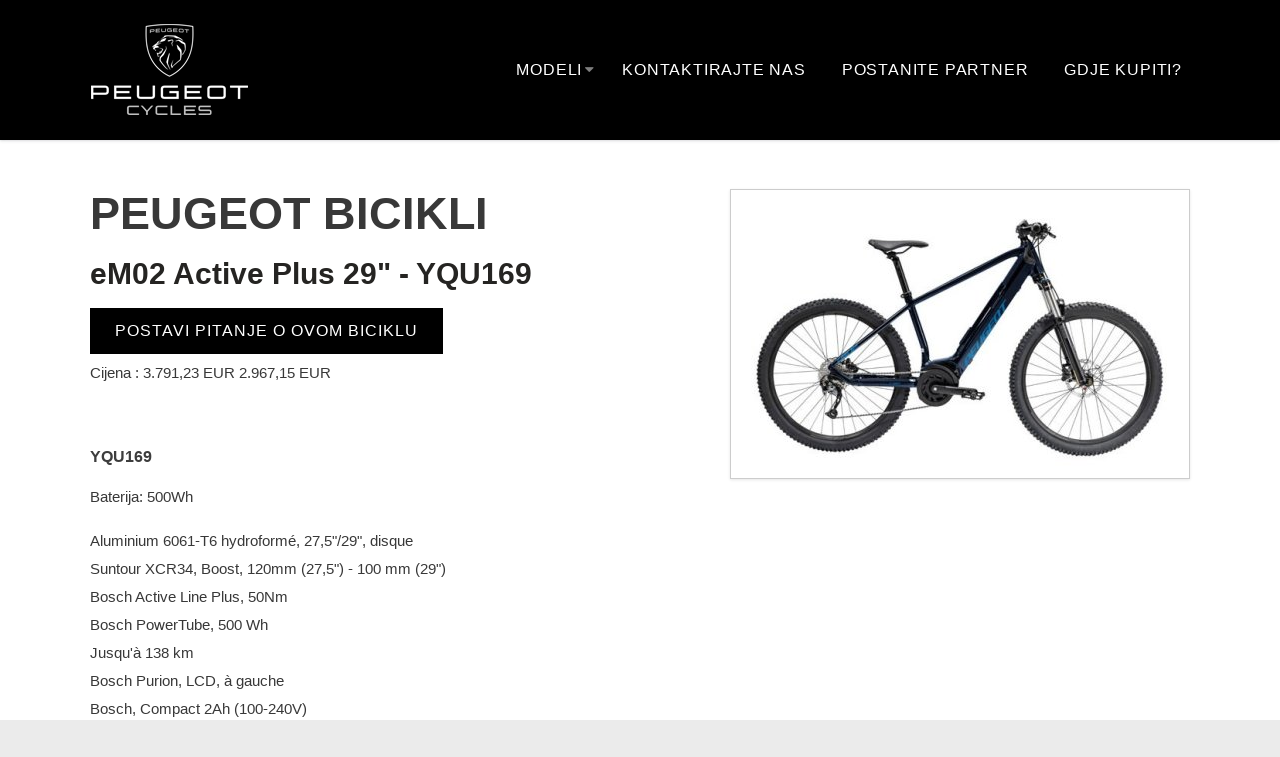

--- FILE ---
content_type: text/html; charset=utf-8
request_url: https://bicikli.tembo.hr/peugeot-bicikli/161-em02-active-plus-29
body_size: 13385
content:
<!DOCTYPE html>
<html xmlns="http://www.w3.org/1999/xhtml" xml:lang="hr-hr" lang="hr-hr" >
<head>

<meta charset="utf-8" />
	<base href="https://bicikli.tembo.hr/peugeot-bicikli/161-em02-active-plus-29" />
	<meta name="keywords" content="električni bicikli,klasični bicikli,peugeot bicikli" />
	<meta name="description" content="Tembo - ekskluzivni uvoznik Peugeot bicikala za Hrvatsku. " />
	<title>eM02 Active Plus 29&quot; - YQU169</title>
	<link href="/templates/j51_maya/favicon.ico" rel="shortcut icon" type="image/vnd.microsoft.icon" />
	<link href="/media/djextensions/magnific/magnific.css" rel="stylesheet" />
	<link href="/components/com_djcatalog2/themes/bootstrapped/css/theme.css" rel="stylesheet" />
	<link href="/components/com_djcatalog2/themes/bootstrapped/css/responsive.css" rel="stylesheet" />
	<link href="https://bicikli.tembo.hr/plugins/content/pdf_embed/assets/css/style.css" rel="stylesheet" />
	<link href="/plugins/system/rokbox/assets/styles/rokbox.css" rel="stylesheet" />
	<link href="/plugins/system/jce/css/content.css?aa754b1f19c7df490be4b958cf085e7c" rel="stylesheet" />
	<link href="/templates/j51_maya/css/animate.css" rel="stylesheet" />
	<link href="/templates/j51_maya/css/vegas.css" rel="stylesheet" />
	<link href="/templates/j51_maya/css/font-awesome.css" rel="stylesheet" />
	<link href="/templates/j51_maya/css/nexus.css" rel="stylesheet" />
	<link href="/templates/j51_maya/css/responsive.css" rel="stylesheet" />
	<link href="/templates/j51_maya/css/custom.css" rel="stylesheet" />
	<link href="https://bicikli.tembo.hr/modules/mod_j51inlineicons/css/balloon.css" rel="stylesheet" />
	<link href="https://bicikli.tembo.hr/modules/mod_j51inlineicons/css/style.css" rel="stylesheet" />
	<link href="https://bicikli.tembo.hr/modules/mod_j51imagehover/media/css/imagehover.min.css" rel="stylesheet" />
	<link href="/media/com_igallery/css/lib-42.css" rel="stylesheet" />
	<link href="/media/com_igallery/css/ignitegallery-42.css" rel="stylesheet" />
	<style>
 .djc_item .djc_mainimage { margin-left: 4px; margin-bottom: 4px; }  .djc_item .djc_mainimage img { padding: 4px; }  .djc_item .djc_thumbnail { margin-left: 4px; margin-bottom: 4px; }  .djc_item .djc_thumbnail img {  padding: 4px;  }  .djc_item .djc_images {width: 464px; }  .djc_item .djc_thumbnail { width: 70px; }  .djc_items .djc_image img { padding: 4px;} .djc_related_items .djc_image img { padding: 4px;} .djc_category .djc_mainimage { margin-left: 4px; margin-bottom: 4px; }  .djc_category .djc_mainimage img { padding: 4px; }  .djc_category .djc_thumbnail { margin-left: 4px; margin-bottom: 4px; }  .djc_category .djc_thumbnail img {  padding: 4px;  }  .djc_category .djc_images {width: 464px; }  .djc_category .djc_thumbnail { width: 70px; }  .djc_subcategory .djc_image img { padding: 4px;} .djc_producer .djc_mainimage { margin-left: 4px; margin-bottom: 4px; }  .djc_producer .djc_mainimage img { padding: 4px; }  .djc_producer .djc_thumbnail { margin-left: 4px; margin-bottom: 4px; }  .djc_producer .djc_thumbnail img {  padding: 4px;  }  .djc_producer .djc_images {width: 464px; }  .djc_producer .djc_thumbnail { width: 70px; } 
body, .hornav ul ul, .hornav ul ul a {
	color: #383838;
	font-family:Verdana, Geneva, sans-serif;
	font-size: 15px;
}

.header_row {
	background-color: #000000;
}

#logo, #logo::before, .hornav > ul > li::before {
	background-color: #000000;
}

a {
	color: #00a3e0;
}

h1 {
	
	font-family:Verdana, Geneva, sans-serif 
}

h2, 
h2 a:link, 
h2 a:visited {
	color: #252422;
	font-family:Verdana, Geneva, sans-serif
}

h3, 
.module h3, 
.module_menu h3, 
.btn, 
button {
	color: #3d3d3d;
	font-family:Verdana, Geneva, sans-serif 
}

h4 {
	font-family:Verdana, Geneva, sans-serif;
	color: #005e94; 
}

.hornav, .btn, .button, button {
	font-family:Verdana, Geneva, sans-serif 
}

hr {
	border-color: #00a3e0 !important;
}

.wrapper960 {
	width: 1180px;
}

.logo a {
	top: 0px;
	left: 0px;
}

.logo-text h1,
.logo-text h1 a {
	color: #ffffff;
	font-family:Oswald;
	font-size: 48px;
}
.logo-text p.site-slogan {
	color: #ffffff;
	font-size: 9px;
}

.hornav ul li a, 
.hornav > ul > .parent::after, 
.hornav .menu li [class^="fa-"]::before, 
.hornav .menu li [class*=" fa-"]::before {
	color: #ffffff;
}
.hornav > ul > li::before {
    background-color: #00a3e0;
}
.hornav ul ul li a {
	color: #000000;
}
.hornav ul ul {
	background-color: #f7f7f7;
}
.hornav ul ul:before {
	border-color: transparent transparent #f7f7f7 transparent;
}

.sidecol_a {
	width: 49%;
}
.sidecol_b {
	width: 40%;
}

@media only screen and (max-width: px) {
	.vegas-slide-inner {
		background-size: cover !important;
	}
}

.btn, button, .btn-group.open .btn.dropdown-toggle, .input-append .add-on, .input-prepend .add-on, .pager.pagenav a, .btn-primary:active,
.btn-primary.active, .btn-primary.disabled, .btn-primary[disabled], .btn:hover, .slidesjs-next.slidesjs-navigation, 
.slidesjs-previous.slidesjs-navigation,
.search .icon-search, .dropdown-toggle, .label-info[href], .badge-info[href], #mc-embedded-subscribe:hover, .tagspopular a:hover,
.hornav > ul > li > ul > li:hover > a, .hornav > ul > li ul > li > ul > li:hover > a {
	background-color: #00a3e0;
	color: #fff;
}
.btn, .button, button, .item-title::after, .page-header::after, .j51_profile .profile-image::after {
	background-color: #00a3e0;
}
.btn:hover, .btn:focus, .btn:active, .btn.active, .btn.disabled, .btn[disabled], .readmore .btn:hover, .dropdown-toggle:hover, 
.search .icon-search:hover, .search .button:hover, .owl-theme .owl-controls.clickable .owl-buttons div:hover {
	background-color: #7a7a7a !important; color: #ffffff;
}
.btn:hover, .button:hover, button:hover {
	border-color: #7a7a7a;
}
.owl-theme .owl-controls .owl-buttons div {
	background-color: #00a3e0 !important;
}
.tags .label-info[href] {
	background-color: transparent;
	color: #00a3e0;
}
.owl-theme .owl-controls .owl-buttons div {
	background-color: #00a3e0 !important;
}
body, #body_panel {background-color: #ebebeb;}

.slicknav_menu, .slideout-menu {
	background: #000000
}
.slideout-toggle .fa-bars::before {
	color: #e2e6eb !important;
}
#container_main {
	background-color: #ffffff;
}
#container_base {
	background-color: #000000;
}

@media only screen and (max-width: 959px) {.primary-logo-image{display:none;} .mobile-logo-image{display:inline-block;}}
		@media only screen and (max-width: 1180px) {
			.module_block, .wrapper960  {
				width:100% !important;
			}
			.content_main {
				border-radius: 0;
			}
		}
		@media only screen and (max-width: 1140px) {
			.hornav {display:none !important;}
			.slicknav_menu, .slideout-toggle {display:block;}
			#header {
				background-color: transparent !important;
				box-shadow: none !important;
			}
			#container_header_slide {
			    padding-top: 60px;
			}
		}
	@media only screen and ( max-width: 767px ) {.showcase {display:none;} .mobile_showcase {display:inline;}}@media only screen and (min-width: 768px) and (max-width: 959px) {}@media only screen and ( max-width: 767px ) {p {
    margin-bottom: 16px;
    margin-top: 16px;
}}@media only screen and (max-width: 440px) {}.hornav > ul > li > a {
    display: block;
    font-size: 1rem;
    font-weight: 400;
    line-height: 1rem;
    padding: 12px 18px !important;
    text-rendering: optimizeLegibility;
    text-transform: uppercase;
    letter-spacing: 0.05em;
    position: relative;
}

.btn, .button, button, .item-title::after, .page-header::after, .j51_profile .profile-image::after {
    background-color: #000;;
}

.layerslideshow .item .caption {
    margin: 20px 35px 60px;
    color: #FFF;
    max-width: 700px;
    animation: fadeOut 1s both;
    text-transform: none;
    font-weight: bold;
    font-size: 20px;
}
h3 {
font-size: 1rem;
font-weight: bold;
padding: 0;
line-height: 1.3em;
}

.form-actions {
padding: 19px 20px 20px;
margin-top: 20px;
margin-bottom: 20px;
background-color: #ffffff;
border-top: 1px solid #ffffff;
}

p {
    margin-bottom: 16px;
    margin-top: 16px;
}
    @media only screen and (max-width: 767px) {
        #main {
            display: flex;
            flex-direction: column;
        }
        .sidecol_a, .sidecol_b {
            order: 1;
        }
    }
    
#socialmedia ul li a [class^="fa-"]::before, 
#socialmedia ul li a [class*=" fa-"]::before {
    color: #ffffff;
}
        #content_remainder {float:left;}
        .sidecol_a {float:right;}
        .sidecol_b {float:right;}
        .sidecol_a {float:right;}
    #container_bottom3_modules {background-color: #ffffff}#container_bottom3_modules > .wrapper960 {width:100%;} #bottom3_modules.block_holder {padding: 0;}
    		#container_base2_modules {background-color: }@media only screen and ( max-width: 767px ) {#container_base2_modules {display:none;}}
    		
.j51_inlineicons598 i:before {
    font-size: 38px;
}
.j51_inlineicons598 .j51_inlineicon:hover i:before {
    color: #616161 !important;
}
.j51_inlineicons598 [data-balloon]:after {
    background-color: #616161 !important;
}
.j51_inlineicons598 [data-balloon]:before {
  border-color: #616161 transparent transparent transparent;
}
.j51_inlineicons598 {
	text-align: left;
}
.j51_inlineicons598 .j51_inlineicon {
	margin: 0px 8px;
}

.j51imagehover752 {
	margin: -0px -0px;
}
.j51imagehover752 .j51imghvr-item {
	display: inline-block;
	max-width:100%;
	padding:0px 0px;
	box-sizing: border-box;
}
.j51imagehover752 figcaption {
	display: flex;
    flex-direction: column;
    justify-content: center;
	padding:0px 0px;
	text-align: center;
}
.j51imagehover752 h3 {
	color: #ffffff !important;
}
.j51imagehover752 [class^="imghvr-"], .j51imagehover752 [class*=" imghvr-"] {
	background-color: #2e394b;
}
.j51imagehover752 [class^="imghvr-"]::before, .j51imagehover752 [class*=" imghvr-"]::before,
.j51imagehover752 [class^="imghvr-"]::after, .j51imagehover752 [class*=" imghvr-"]::after,
.j51imagehover752 [class^="imghvr-"] figcaption, .j51imagehover752 [class*=" imghvr-"] figcaption {
	background-color: #152032;
}
@media only screen and (min-width: 960px) and (max-width: 1280px) {
	.j51imagehover752 .j51imghvr-item {max-width:100%;}
}
@media only screen and (min-width: 768px) and (max-width: 959px) {
	.j51imagehover752 .j51imghvr-item {max-width:100%;}
}
@media only screen and ( max-width: 767px ) {
	.j51imagehover752 .j51imghvr-item {max-width:100%;}
}
@media only screen and (max-width: 440px) {
.	j51imagehover752 .j51imghvr-item {max-width:100%;}
}

.j51imagehover751 {
	margin: -0px -0px;
}
.j51imagehover751 .j51imghvr-item {
	display: inline-block;
	max-width:100%;
	padding:0px 0px;
	box-sizing: border-box;
}
.j51imagehover751 figcaption {
	display: flex;
    flex-direction: column;
    justify-content: center;
	padding:0px 0px;
	text-align: center;
}
.j51imagehover751 h3 {
	color: #ffffff !important;
}
.j51imagehover751 [class^="imghvr-"], .j51imagehover751 [class*=" imghvr-"] {
	background-color: #2e394b;
}
.j51imagehover751 [class^="imghvr-"]::before, .j51imagehover751 [class*=" imghvr-"]::before,
.j51imagehover751 [class^="imghvr-"]::after, .j51imagehover751 [class*=" imghvr-"]::after,
.j51imagehover751 [class^="imghvr-"] figcaption, .j51imagehover751 [class*=" imghvr-"] figcaption {
	background-color: #152032;
}
@media only screen and (min-width: 960px) and (max-width: 1280px) {
	.j51imagehover751 .j51imghvr-item {max-width:100%;}
}
@media only screen and (min-width: 768px) and (max-width: 959px) {
	.j51imagehover751 .j51imghvr-item {max-width:100%;}
}
@media only screen and ( max-width: 767px ) {
	.j51imagehover751 .j51imghvr-item {max-width:100%;}
}
@media only screen and (max-width: 440px) {
.	j51imagehover751 .j51imghvr-item {max-width:100%;}
}

	</style>
	<script type="application/json" class="joomla-script-options new">{"csrf.token":"7b64998bfb448537722a5fdd5ba8478a","system.paths":{"root":"","base":""},"joomla.jtext":{"COM_DJCATALOG2_ADD_TO_CART_ERROR_COMBINATION_PARAMS_INVALID":"Please select all available features of this product.","JLIB_FORM_FIELD_INVALID":"Neispravno polje:&#160"},"system.keepalive":{"interval":300000,"uri":"\/component\/ajax\/?format=json"}}</script>
	<script src="/media/jui/js/jquery.min.js?916b37cb601ec3b1627b8cad2dc0e28e"></script>
	<script src="/media/jui/js/jquery-noconflict.js?916b37cb601ec3b1627b8cad2dc0e28e"></script>
	<script src="/media/jui/js/jquery-migrate.min.js?916b37cb601ec3b1627b8cad2dc0e28e"></script>
	<script src="/media/jui/js/bootstrap.min.js?916b37cb601ec3b1627b8cad2dc0e28e"></script>
	<script src="/media/system/js/core.js?916b37cb601ec3b1627b8cad2dc0e28e"></script>
	<script src="/media/djextensions/magnific/magnific.js"></script>
	<script src="/components/com_djcatalog2/assets/magnific/magnific-init.js"></script>
	<script src="/components/com_djcatalog2/themes/bootstrapped/js/theme.js"></script>
	<!--[if lt IE 9]><script src="/media/system/js/polyfill.event.js?916b37cb601ec3b1627b8cad2dc0e28e"></script><![endif]-->
	<script src="/media/system/js/keepalive.js?916b37cb601ec3b1627b8cad2dc0e28e"></script>
	<script src="/media/system/js/punycode.js?916b37cb601ec3b1627b8cad2dc0e28e"></script>
	<script src="/media/system/js/validate.js?916b37cb601ec3b1627b8cad2dc0e28e"></script>
	<!--[if lt IE 9]><script src="/media/system/js/html5fallback.js?916b37cb601ec3b1627b8cad2dc0e28e"></script><![endif]-->
	<script src="/media/plg_captcha_recaptcha/js/recaptcha.min.js?916b37cb601ec3b1627b8cad2dc0e28e"></script>
	<script src="https://www.google.com/recaptcha/api.js?onload=JoomlaInitReCaptcha2&render=explicit&hl=hr-HR"></script>
	<script src="/media/system/js/mootools-core.js?916b37cb601ec3b1627b8cad2dc0e28e"></script>
	<script src="/media/system/js/mootools-more.js?916b37cb601ec3b1627b8cad2dc0e28e"></script>
	<script src="/plugins/system/rokbox/assets/js/rokbox.js"></script>
	<script src="/templates/j51_maya/js/modernizr.custom.js"></script>
	<script src="/templates/j51_maya/js/slideout.js"></script>
	<script src="/templates/j51_maya/js/jquery.sticky.js"></script>
	<script src="/templates/j51_maya/js/scripts.js"></script>
	<script src="/media/com_igallery/js/lib-42.js"></script>
	<script src="/media/com_igallery/js/ignitegallery-42.js"></script>
	<script>

				window.DJC2BaseUrl = "";
			jQuery(function($){ initTooltips(); $("body").on("subform-row-add", initTooltips); function initTooltips (event, container) { container = container || document;$(container).find(".hasTooltip").tooltip({"html": true,"container": "body"});} });if (typeof RokBoxSettings == 'undefined') RokBoxSettings = {pc: '100'};
        jQuery(window).load(function() {

            var slideout = new Slideout({
                'panel': document.getElementById('body_panel'),
                'menu': document.getElementById('slideout'),
                'padding': 256,
                'tolerance': 70
            });
            document.querySelector('.slideout-toggle').addEventListener('click', function() {
                slideout.toggle();
            });

            jQuery('.slideout-menu li.parent > a').on('click', function(){
                jQuery(this).removeAttr('href');
                var element = jQuery(this).parent('li');
                if (element.hasClass('open')) {
                    element.removeClass('open');
                    element.find('li').removeClass('open');
                    element.find('ul').slideUp();
                }
                else {
                    element.addClass('open');
                    element.children('ul').slideDown();
                    element.siblings('li').children('ul').slideUp();
                    element.siblings('li').removeClass('open');
                    element.siblings('li').find('li').removeClass('open');
                    element.siblings('li').find('ul').slideUp();
                }
            });
        });
    
    Modernizr.load({  
      test: Modernizr.touch,  
      yep : "", 
      nope: "/templates/j51_maya/js/jquery.visible.js"  
    });

        jQuery(window).load(function(){
            jQuery(".header_sticky").sticky({ 
                topSpacing: 0
            });
        });
    
	</script>
	<meta property="og:title" content="eM02 Active Plus 29" - YQU169" />
	<meta property="og:description" content="YQU169 Baterija: 500Wh" />
	<meta property="og:url" content="https://bicikli.tembo.hr/peugeot-bicikli/161-em02-active-plus-29" />
	<meta property="og:image" content="https://bicikli.tembo.hr/media/djcatalog2/images/item/1/em02-active-plus-27-5.1_f.jpg" />
	<meta property="og:image:width" content="582" />
	<meta property="og:image:height" content="363" />
	<meta property="twitter:card" content="summary" />
	<meta property="twitter:title" content="eM02 Active Plus 29" - YQU169" />
	<meta property="twitter:description" content="YQU169 Baterija: 500Wh" />
	<meta property="twitter:image:src" content="https://bicikli.tembo.hr/media/djcatalog2/images/item/1/em02-active-plus-27-5.1_f.jpg" />
	<meta property="twitter:image:width" content="582" />
	<meta property="twitter:image:height" content="363" />
	<meta name="viewport" content="width=device-width, initial-scale=1, maximum-scale=1"/>
	<!-- Start: Google Structured Data -->
            
<script type="application/ld+json">
{
    "@context": "https://schema.org",
    "@type": "BreadcrumbList",
    "itemListElement": [
        {
            "@type": "ListItem",
            "position": 1,
            "name": "TEMBO - ovlašteni uvoznik Peugeot bicikala za Hrvatsku",
            "item": "https://bicikli.tembo.hr/"
        },
        {
            "@type": "ListItem",
            "position": 2,
            "name": "Modeli",
            "item": "https://bicikli.tembo.hr/peugeot-bicikli"
        },
        {
            "@type": "ListItem",
            "position": 3,
            "name": "eM02 Active Plus 29&quot; - YQU169",
            "item": "https://bicikli.tembo.hr/peugeot-bicikli/161-em02-active-plus-29"
        }
    ]
}
</script>
            <!-- End: Google Structured Data -->

<link rel="stylesheet" type="text/css" href="//fonts.googleapis.com/css?family=Oswald:400,600,700&amp;&subset=latin" /> 



<script>
  (function(i,s,o,g,r,a,m){i['GoogleAnalyticsObject']=r;i[r]=i[r]||function(){
  (i[r].q=i[r].q||[]).push(arguments)},i[r].l=1*new Date();a=s.createElement(o),
  m=s.getElementsByTagName(o)[0];a.async=1;a.src=g;m.parentNode.insertBefore(a,m)
  })(window,document,'script','//www.google-analytics.com/analytics.js','ga');
  ga('create', 'UA-211021612-1 ', 'auto');
  ga('send', 'pageview');
</script>
<!-- Universal Google Analytics PRO 4.6.3 Plugin by PB Web Development -->


</head>
<body class="" >
		<div id="slideout" style="display:none;">
				        
<ul class="menu">
<li class="item-523 current active deeper parent"><a href="/peugeot-bicikli" >Modeli</a><ul><li class="item-1203"><a href="/peugeot-bicikli/e-city" >e-CITY</a></li><li class="item-1204"><a href="/peugeot-bicikli/e-legend" >e-LEGEND</a></li><li class="item-1205"><a href="/peugeot-bicikli/e-trekking" >e-TREKKING</a></li><li class="item-1206"><a href="/peugeot-bicikli/e-vtt" >e-VTT</a></li><li class="item-1208"><a href="/peugeot-bicikli/city" >CITY</a></li><li class="item-1218"><a href="/peugeot-bicikli/trekking" >TREKKING</a></li><li class="item-1219"><a href="/peugeot-bicikli/vtt" >VTT</a></li><li class="item-1220"><a href="/peugeot-bicikli/junior" >JUNIOR</a></li><li class="item-1245"><a href="/peugeot-bicikli/akcijska-ponuda" >Akcijska ponuda</a></li></ul></li><li class="item-607"><a href="/kontaktirajte-nas" >Kontaktirajte nas</a></li><li class="item-707"><a href="/postanite-distributer" >Postanite partner</a></li><li class="item-1210"><a href="/gdje-kupiti" >Gdje kupiti?</a></li></ul>
			</div>
		<div id="body_panel">		<header id="container_header">
			<div class="header_sticky">
				<div class="header_row">
					<div class="wrapper960">
										        						<div id="logo">
    
  <div class="logo logo-image"> <a href="/" title="">
          <img class="logo-image primary-logo-image" src="/images/logobic.png" alt="Logo" />
              <img class="logo-image mobile-logo-image" src="/images/logo-m4.png" alt="Mobile Logo" />
        </a> </div>
   
</div>
													<a class="slideout-toggle"><i class="fa fa-bars" aria-hidden="true"></i></a>
												<div id="socialmedia">   
    <ul id="navigation">
           
         
         
         
         
         
         
         
         
         
         
         
         
         
         
         
            </ul>
</div>  						
    <div class="hornav">
        
<ul class="menu">
<li class="item-523 current active deeper parent"><a href="/peugeot-bicikli" >Modeli</a><ul><li class="item-1203"><a href="/peugeot-bicikli/e-city" >e-CITY</a></li><li class="item-1204"><a href="/peugeot-bicikli/e-legend" >e-LEGEND</a></li><li class="item-1205"><a href="/peugeot-bicikli/e-trekking" >e-TREKKING</a></li><li class="item-1206"><a href="/peugeot-bicikli/e-vtt" >e-VTT</a></li><li class="item-1208"><a href="/peugeot-bicikli/city" >CITY</a></li><li class="item-1218"><a href="/peugeot-bicikli/trekking" >TREKKING</a></li><li class="item-1219"><a href="/peugeot-bicikli/vtt" >VTT</a></li><li class="item-1220"><a href="/peugeot-bicikli/junior" >JUNIOR</a></li><li class="item-1245"><a href="/peugeot-bicikli/akcijska-ponuda" >Akcijska ponuda</a></li></ul></li><li class="item-607"><a href="/kontaktirajte-nas" >Kontaktirajte nas</a></li><li class="item-707"><a href="/postanite-distributer" >Postanite partner</a></li><li class="item-1210"><a href="/gdje-kupiti" >Gdje kupiti?</a></li></ul>

    </div>
					</div>
				</div>
			</div>
					</header>
										<div id="container_main">
			<div class="wrapper960">
				
<div id ="main" class="block_holder">
                       
           
    
    
    <div id="content_full" class="side_margins content_full">

                                    
        
            <div class="maincontent">
                    <div class="message">
                                                    <div id="system-message-container">
	</div>

                                            </div>
                <div itemscope itemtype="http://schema.org/Product">
    <meta itemprop="url"
          content="https://bicikli.tembo.hr/peugeot-bicikli/161-em02-active-plus-29"/>
    <div id="djcatalog"
         class="djc_clearfix djc_item djc_theme_bootstrapped">
		
		
						
<div class="djc_images  pull-right">
		<div class="djc_mainimage">
					<a class="djimagebox" title="YQU129" href="https://bicikli.tembo.hr/media/djcatalog2/images/item/1/em02-active-plus-27-5.1_f.jpg">
				<img itemprop="image" id="djc_mainimage" class="img-polaroid" alt="YQU129" src="https://bicikli.tembo.hr/media/djcatalog2/images/item/1/em02-active-plus-27-5.1_l.jpg" />
			</a>
			</div>
		</div>

		            <h1 class="componentheading djc_page_heading" >
				PEUGEOT BICIKLI            </h1>
		
		            <h2 class="djc_title" itemprop="name">
								
				eM02 Active Plus 29&quot; - YQU169            </h2>
		
		
		
		            <div class="djc_toolbar">
				                    <button id="djc_contact_form_button"
                            class="btn btn-primary btn-mini">Postavi pitanje o ovom biciklu</button>
																            </div>
		
		
        <div class="djc_description" itemprop="description">
            <div class="djc_item_info">
								
				
				
				
				
								
									
	<div class="djc_price" itemprop="offers" itemscope itemtype="http://schema.org/Offer" data-itemid="161" aria-live="polite">
						<span class="djc_price_label">Cijena : </span>
				<span class="djc_price_old"><span class="djc_price_value">3.791,23</span> <span class="djc_price_unit">EUR</span></span>
				<span class="djc_price_new"><span class="djc_price_value">2.967,15</span> <span class="djc_price_unit">EUR</span></span>
							
				<meta itemprop="price" content="2967.1511" />
		<meta itemprop="priceCurrency" content="HRK" />
			</div>
				
				

				
				
				            </div>

			                <div class="djc_introtext">
					<p>&nbsp;</p>
<h3>YQU169</h3>
<p>Baterija: 500Wh</p>                </div>
			
            <div class="djc_fulltext">
				<p>Aluminium 6061-T6 hydroformé, 27,5"/29", disque<br />Suntour XCR34, Boost, 120mm (27,5") - 100 mm (29")<br />Bosch Active Line Plus, 50Nm<br />Bosch PowerTube, 500 Wh<br />Jusqu'à 138 km<br />Bosch Purion, LCD, à gauche<br />Bosch, Compact 2Ah (100-240V)<br />Mach1 CrossR, 27,5" (T.40-44) / 29'' (T.48-52)<br />Shimano MT400-B / M4050, Centerlock, 32T<br />TEC Rapio, 27,5"x 2,25" (T.40-44) / 29"x 2,25" (T.48-52)<br />Shimano Alivio, SL-M4000, 9V<br />Shimano Alivio, RD-M4000-SGS<br />Aluminium, 38 dents, 170 mm<br />Shimano CS-HG400-9, 11-36T</p>
<p>Selle Royal Vivo, noire<br />TEC Obvius, 31,6 x 350 mm, 15 mm offset<br />Aluminium, rise 20 mm 720 x 20 x 31,8 x 6°<br />Aluminium, 70 x 31,8 x 7°<br />Shimano MT201, hydrauliques, 180 / 160 mm<br />Buchel One / Luxoflex<br />Bleu<br />27,5'' 40 (S) - 44 (M) / 29'' 48 (L) - 52 (XL)<br />22,10 kg / 22,30 kg</p>            </div>
							                    <div class="djc_attributes">
                        <table class="table table-condensed">
							<tr class="djc_attribute djc_ef_hrk">
	<td class="djc_label">
	<span class="djc_attribute-label">HRK</span>	</td>
	<td  class="djc_value">
	 28.565,00 kn 	</td>
</tr>
<tr class="djc_attribute djc_ef_hrk_akcija">
	<td class="djc_label">
	<span class="djc_attribute-label">HRK akcija</span>	</td>
	<td  class="djc_value">
	 22.356,00 kn 	</td>
</tr>
                        </table>
                    </div>
							
			
			
			
						                <div class="djc_clear"></div>
                <div class="djc_contact_form_wrapper" id="contactform">
					
<div class="djc_contact_form">
	<form id="djc_contact_form" action="/peugeot-bicikli" method="post" class="form-validate ">
		<fieldset>
			<legend>
				Postavi pitanje o biciklu							</legend>
				<div class="control-group">
					<div class="control-label"><label id="jform_contact_name-lbl" for="jform_contact_name" class="required">
	Ime i prezime / grad<span class="star">&#160;*</span></label>
</div>
					<div class="controls"><input type="text" name="jform[contact_name]" id="jform_contact_name"  value="" class="inputbox input-large required" size="40"       required aria-required="true"      />
</div>
				</div>
				<div class="control-group">
					<div class="control-label"><label id="jform_contact_email-lbl" for="jform_contact_email" class="required">
	Email<span class="star">&#160;*</span></label>
</div>
					<div class="controls"><input type="email" name="jform[contact_email]" class="validate-email inputbox input-large required" id="jform_contact_email" value=""
 size="40"        required aria-required="true"  /></div>
				</div>
				
																																
				<div class="control-group">
					<div class="control-label"><label id="jform_contact_subject-lbl" for="jform_contact_subject" class="required">
	Predmet<span class="star">&#160;*</span></label>
</div>
					<div class="controls"><input type="text" name="jform[contact_subject]" id="jform_contact_subject"  value="eM02 Active Plus 29&quot; - YQU169" class="inputbox input-large required" size="40"       required aria-required="true"      />
</div>
				</div>
				<div class="control-group">
					<div class="control-label"><label id="jform_contact_message-lbl" for="jform_contact_message" class="required">
	Poruka<span class="star">&#160;*</span></label>
</div>
					<div class="controls"><textarea name="jform[contact_message]" id="jform_contact_message"  cols="50"  rows="10" class="inputbox input-large required"      required aria-required="true"     ></textarea></div>
				</div>
																		     			          			     			          			               			               			                    			                    	<div class="control-group">
			                         <div class="control-label">
			                            <label id="jform_captcha-lbl" for="jform_captcha" class="required">
	Verifikacija<span class="star">&#160;*</span></label>
			                            			                         </div>
			                         <div class="controls"><div id="jform_captcha" class=" required g-recaptcha" data-sitekey="6Lf9R04UAAAAAPNTyIQKwRUQX52WiJlN0kT9ErZr" data-theme="light" data-size="normal" data-tabindex="0" data-callback="" data-expired-callback="" data-error-callback=""></div></div>
			                         </div>
			                    			               			          			     				<div class="controls">
					<button class="btn btn-primary validate" type="submit">Pošalji</button>
											<button id="djc_contact_form_button_close" class="btn">Zatvori formu</button>
										<input type="hidden" name="option" value="com_djcatalog2" />
					<input type="hidden" name="task" value="item.contact" />
					<input type="hidden" name="id" value="161:em02-active-plus-29" />
					<input type="hidden" name="7b64998bfb448537722a5fdd5ba8478a" value="1" />				</div>
		</fieldset>
	</form>
</div>

                </div>
			
			
			
			
										
			
			        </div>

		
		
		
		    </div>
</div> <div class="clear"></div>
            </div>

                                    
        
    </div>
    <div class="clear"></div>
</div>
			</div>
		</div>
										<div id="container_bottom3_modules" class="module_block" style="background-position: 50% 0" data-stellar-background-ratio="0.8">
			<div class="wrapper960">
								<div id="bottom3_modules" class="block_holder"><div id="wrapper_bottom-3" class="block_holder_margin"><div class="bottom-3 bottom-3a" style="width:100%;">
		<div class="module hidden-desktop hidden-tablet">
			<div class="module_surround">
								<div class="module_content">
				
<div class="j51imagehover j51imagehover752">
	<div class="j51imghvr-item">
			<figure class="imghvr-fade-in-up">
				<img src="/images/imagehover/kakom.jpg" alt="" 
											style="
							-webkit-transform: none;
							-ms-transform: none;
							transform: none;
							"
										>
									<figcaption>
						<h3 style="color:#ffffff;"> </h3>
													<p class="description" style="color:#ffffff;"><img src="/images/imagehover/kakom.jpg"</p>
											</figcaption>
													<a href="/kako-odabrati-bicikli" target="_self"></a>
							</figure>
		</div></div>
				</div> 
			</div>
		</div>
	
		<div class="module hidden-phone">
			<div class="module_surround">
								<div class="module_content">
				
<div class="j51imagehover j51imagehover751">
	<div class="j51imghvr-item">
			<figure class="imghvr-fade-in-up">
				<img src="/images/imagehover/kako.jpg" alt="" 
											style="
							-webkit-transform: none;
							-ms-transform: none;
							transform: none;
							"
										>
									<figcaption>
						<h3 style="color:#ffffff;"> </h3>
													<p class="description" style="color:#ffffff;"><img src="/images/imagehover/kako.jpg"</p>
											</figcaption>
													<a href="/kako-odabrati-bicikli" target="_self"></a>
							</figure>
		</div></div>
				</div> 
			</div>
		</div>
	
		<div class="module ">
			<div class="module_surround">
								<div class="module_content">
				


<div id="gallery-scope-M721" class="igui-scope ig-main-scope-wrapper profile-1" data-vref="4.2">

    






    <div igui-grid id="ig-gallery-wrapper-M721" class="ig-gallery-wrapper igui-grid-collapse"
         data-ig-uniqueid="M721"
         data-ig-basehref=""
         data-ig-basehref-long="https://bicikli.tembo.hr/"
         data-ig-collecthits=""
         data-ig-disable-rightclick=""
         data-ig-showhash="javascript"
         data-ig-show-main-image="0"
         data-ig-phone="0"
                 >

    
    
            
        
            


        <div
            class="ig-slideshow igui-inline igui-width-48-48 igui-position-relative igui-visible-toggle igui-light"
            data-ig-fade="slide"
            data-ig-transition-duration="400"
            data-ig-ratio="450:450"
            data-ig-autoplay="0"
            data-ig-interval="3000"
            data-ig-max-height="450"
            data-ig-show-main="0"
            style="display:none;"        >

        <div style="max-width:450px; position:relative;">

            <ul class="igui-slideshow-items ig-slideshow-matchheight"
                data-ig-lightbox="1"
                data-ig-lightbox-fade="slide"
                data-ig-lightbox-transition-duration="400"
                data-ig-lightbox-fullscreen="none"
                data-ig-lightbox-interval="3000"
                >
            
                
                                                    
                                
                <li class="ig-slideshow-item"
                    data-ig-imageid="39"
                    data-ig-imagehash="62514573_461999034345051_4091163628856672256_n"
                    data-ig-image-link=""
                    data-ig-link-new="1"
                                                            >

                
                    
                    
                    <a class="ig-lightbox-link" style="display:none;" href="/images/igallery/resized/1-100/62514573_461999034345051_4091163628856672256_n-39-1200-1200-80.jpg">62514573 461999034345051 4091163628856672256 n</a>
                    <div class="ig-slideshow-item-inner-lboxon igui-margin-remove">


                
                    
                            <img class="ig-slideshow-image igui-margin-remove-bottom" src="/images/igallery/resized/1-100/62514573_461999034345051_4091163628856672256_n-39-600-450-80.jpg" title="62514573 461999034345051 4091163628856672256 n" alt="62514573 461999034345051 4091163628856672256 n"/>

                                                            <div class="ig-lbox-open-icon igui-overlay igui-position-small igui-padding-remove igui-position-bottom-right"><span igui-overlay-icon></span></div>
                            
                            
                            
                    
                    </div>

                </li>
            
                
                                                    
                                
                <li class="ig-slideshow-item"
                    data-ig-imageid="83"
                    data-ig-imagehash="65668374_473388956539392_4175762926830878720_n"
                    data-ig-image-link=""
                    data-ig-link-new="1"
                                                            >

                
                    
                    
                    <a class="ig-lightbox-link" style="display:none;" href="/images/igallery/resized/1-100/65668374_473388956539392_4175762926830878720_n-83-1200-1200-80.jpg">65668374 473388956539392 4175762926830878720 n</a>
                    <div class="ig-slideshow-item-inner-lboxon igui-margin-remove">


                
                    
                            <img class="ig-slideshow-image igui-margin-remove-bottom" src="/media/com_igallery/images/1px-placeholder.png" data-ig-lazy-src="/images/igallery/resized/1-100/65668374_473388956539392_4175762926830878720_n-83-600-450-80.jpg" title="65668374 473388956539392 4175762926830878720 n" alt="65668374 473388956539392 4175762926830878720 n"/>

                                                            <div class="ig-lbox-open-icon igui-overlay igui-position-small igui-padding-remove igui-position-bottom-right"><span igui-overlay-icon></span></div>
                            
                            
                            
                    
                    </div>

                </li>
            
                
                                                    
                                
                <li class="ig-slideshow-item"
                    data-ig-imageid="78"
                    data-ig-imagehash="61175719_454187045126250_6139316180927643648_n"
                    data-ig-image-link=""
                    data-ig-link-new="1"
                                                            >

                
                    
                    
                    <a class="ig-lightbox-link" style="display:none;" href="/images/igallery/resized/1-100/61175719_454187045126250_6139316180927643648_n-78-1200-1200-80.jpg">61175719 454187045126250 6139316180927643648 n</a>
                    <div class="ig-slideshow-item-inner-lboxon igui-margin-remove">


                
                    
                            <img class="ig-slideshow-image igui-margin-remove-bottom" src="/media/com_igallery/images/1px-placeholder.png" data-ig-lazy-src="/images/igallery/resized/1-100/61175719_454187045126250_6139316180927643648_n-78-600-450-80.jpg" title="61175719 454187045126250 6139316180927643648 n" alt="61175719 454187045126250 6139316180927643648 n"/>

                                                            <div class="ig-lbox-open-icon igui-overlay igui-position-small igui-padding-remove igui-position-bottom-right"><span igui-overlay-icon></span></div>
                            
                            
                            
                    
                    </div>

                </li>
            
                
                                                    
                                
                <li class="ig-slideshow-item"
                    data-ig-imageid="75"
                    data-ig-imagehash="54217368_420268375184784_9161063597671972864_n"
                    data-ig-image-link=""
                    data-ig-link-new="1"
                                                            >

                
                    
                    
                    <a class="ig-lightbox-link" style="display:none;" href="/images/igallery/resized/1-100/54217368_420268375184784_9161063597671972864_n-75-1200-1200-80.jpg">54217368 420268375184784 9161063597671972864 n</a>
                    <div class="ig-slideshow-item-inner-lboxon igui-margin-remove">


                
                    
                            <img class="ig-slideshow-image igui-margin-remove-bottom" src="/media/com_igallery/images/1px-placeholder.png" data-ig-lazy-src="/images/igallery/resized/1-100/54217368_420268375184784_9161063597671972864_n-75-600-450-80.jpg" title="54217368 420268375184784 9161063597671972864 n" alt="54217368 420268375184784 9161063597671972864 n"/>

                                                            <div class="ig-lbox-open-icon igui-overlay igui-position-small igui-padding-remove igui-position-bottom-right"><span igui-overlay-icon></span></div>
                            
                            
                            
                    
                    </div>

                </li>
            
                
                                                    
                                
                <li class="ig-slideshow-item"
                    data-ig-imageid="79"
                    data-ig-imagehash="65120451_470556876822600_8974791862476865536_n"
                    data-ig-image-link=""
                    data-ig-link-new="1"
                                                            >

                
                    
                    
                    <a class="ig-lightbox-link" style="display:none;" href="/images/igallery/resized/1-100/65120451_470556876822600_8974791862476865536_n-79-1200-1200-80.jpg">65120451 470556876822600 8974791862476865536 n</a>
                    <div class="ig-slideshow-item-inner-lboxon igui-margin-remove">


                
                    
                            <img class="ig-slideshow-image igui-margin-remove-bottom" src="/media/com_igallery/images/1px-placeholder.png" data-ig-lazy-src="/images/igallery/resized/1-100/65120451_470556876822600_8974791862476865536_n-79-600-450-80.jpg" title="65120451 470556876822600 8974791862476865536 n" alt="65120451 470556876822600 8974791862476865536 n"/>

                                                            <div class="ig-lbox-open-icon igui-overlay igui-position-small igui-padding-remove igui-position-bottom-right"><span igui-overlay-icon></span></div>
                            
                            
                            
                    
                    </div>

                </li>
            
                
                                                    
                                
                <li class="ig-slideshow-item"
                    data-ig-imageid="84"
                    data-ig-imagehash="65822590_473384266539861_5844863823093170176_n"
                    data-ig-image-link=""
                    data-ig-link-new="1"
                                                            >

                
                    
                    
                    <a class="ig-lightbox-link" style="display:none;" href="/images/igallery/resized/1-100/65822590_473384266539861_5844863823093170176_n-84-1200-1200-80.jpg">65822590 473384266539861 5844863823093170176 n</a>
                    <div class="ig-slideshow-item-inner-lboxon igui-margin-remove">


                
                    
                            <img class="ig-slideshow-image igui-margin-remove-bottom" src="/media/com_igallery/images/1px-placeholder.png" data-ig-lazy-src="/images/igallery/resized/1-100/65822590_473384266539861_5844863823093170176_n-84-600-450-80.jpg" title="65822590 473384266539861 5844863823093170176 n" alt="65822590 473384266539861 5844863823093170176 n"/>

                                                            <div class="ig-lbox-open-icon igui-overlay igui-position-small igui-padding-remove igui-position-bottom-right"><span igui-overlay-icon></span></div>
                            
                            
                            
                    
                    </div>

                </li>
            
                
                                                    
                                
                <li class="ig-slideshow-item"
                    data-ig-imageid="88"
                    data-ig-imagehash="70294475_514339639110990_5424277690343489536_n"
                    data-ig-image-link=""
                    data-ig-link-new="1"
                                                            >

                
                    
                    
                    <a class="ig-lightbox-link" style="display:none;" href="/images/igallery/resized/1-100/70294475_514339639110990_5424277690343489536_n-88-1200-1200-80.jpg">70294475 514339639110990 5424277690343489536 n</a>
                    <div class="ig-slideshow-item-inner-lboxon igui-margin-remove">


                
                    
                            <img class="ig-slideshow-image igui-margin-remove-bottom" src="/media/com_igallery/images/1px-placeholder.png" data-ig-lazy-src="/images/igallery/resized/1-100/70294475_514339639110990_5424277690343489536_n-88-600-450-80.jpg" title="70294475 514339639110990 5424277690343489536 n" alt="70294475 514339639110990 5424277690343489536 n"/>

                                                            <div class="ig-lbox-open-icon igui-overlay igui-position-small igui-padding-remove igui-position-bottom-right"><span igui-overlay-icon></span></div>
                            
                            
                            
                    
                    </div>

                </li>
            
                
                                                    
                                
                <li class="ig-slideshow-item"
                    data-ig-imageid="76"
                    data-ig-imagehash="57303424_433136533897968_3868673375052234752_n"
                    data-ig-image-link=""
                    data-ig-link-new="1"
                                                            >

                
                    
                    
                    <a class="ig-lightbox-link" style="display:none;" href="/images/igallery/resized/1-100/57303424_433136533897968_3868673375052234752_n-76-1200-1200-80.jpg">57303424 433136533897968 3868673375052234752 n</a>
                    <div class="ig-slideshow-item-inner-lboxon igui-margin-remove">


                
                    
                            <img class="ig-slideshow-image igui-margin-remove-bottom" src="/media/com_igallery/images/1px-placeholder.png" data-ig-lazy-src="/images/igallery/resized/1-100/57303424_433136533897968_3868673375052234752_n-76-600-450-80.jpg" title="57303424 433136533897968 3868673375052234752 n" alt="57303424 433136533897968 3868673375052234752 n"/>

                                                            <div class="ig-lbox-open-icon igui-overlay igui-position-small igui-padding-remove igui-position-bottom-right"><span igui-overlay-icon></span></div>
                            
                            
                            
                    
                    </div>

                </li>
            
                
                                                    
                                
                <li class="ig-slideshow-item"
                    data-ig-imageid="77"
                    data-ig-imagehash="59668549_445796919298596_7382820066225553408_n"
                    data-ig-image-link=""
                    data-ig-link-new="1"
                                                            >

                
                    
                    
                    <a class="ig-lightbox-link" style="display:none;" href="/images/igallery/resized/1-100/59668549_445796919298596_7382820066225553408_n-77-1200-1200-80.jpg">59668549 445796919298596 7382820066225553408 n</a>
                    <div class="ig-slideshow-item-inner-lboxon igui-margin-remove">


                
                    
                            <img class="ig-slideshow-image igui-margin-remove-bottom" src="/media/com_igallery/images/1px-placeholder.png" data-ig-lazy-src="/images/igallery/resized/1-100/59668549_445796919298596_7382820066225553408_n-77-600-450-80.jpg" title="59668549 445796919298596 7382820066225553408 n" alt="59668549 445796919298596 7382820066225553408 n"/>

                                                            <div class="ig-lbox-open-icon igui-overlay igui-position-small igui-padding-remove igui-position-bottom-right"><span igui-overlay-icon></span></div>
                            
                            
                            
                    
                    </div>

                </li>
            
                
                                                    
                                
                <li class="ig-slideshow-item"
                    data-ig-imageid="93"
                    data-ig-imagehash="88335971_633893407155612_7160274583436656640_n"
                    data-ig-image-link=""
                    data-ig-link-new="1"
                                                            >

                
                    
                    
                    <a class="ig-lightbox-link" style="display:none;" href="/images/igallery/resized/1-100/88335971_633893407155612_7160274583436656640_n-93-1200-1200-80.jpg">88335971 633893407155612 7160274583436656640 n</a>
                    <div class="ig-slideshow-item-inner-lboxon igui-margin-remove">


                
                    
                            <img class="ig-slideshow-image igui-margin-remove-bottom" src="/media/com_igallery/images/1px-placeholder.png" data-ig-lazy-src="/images/igallery/resized/1-100/88335971_633893407155612_7160274583436656640_n-93-600-450-80.jpg" title="88335971 633893407155612 7160274583436656640 n" alt="88335971 633893407155612 7160274583436656640 n"/>

                                                            <div class="ig-lbox-open-icon igui-overlay igui-position-small igui-padding-remove igui-position-bottom-right"><span igui-overlay-icon></span></div>
                            
                            
                            
                    
                    </div>

                </li>
            
                
                                                    
                                
                <li class="ig-slideshow-item"
                    data-ig-imageid="81"
                    data-ig-imagehash="65622395_473403266537961_5327707794529320960_n"
                    data-ig-image-link=""
                    data-ig-link-new="1"
                                                            >

                
                    
                    
                    <a class="ig-lightbox-link" style="display:none;" href="/images/igallery/resized/1-100/65622395_473403266537961_5327707794529320960_n-81-1200-1200-80.jpg">65622395 473403266537961 5327707794529320960 n</a>
                    <div class="ig-slideshow-item-inner-lboxon igui-margin-remove">


                
                    
                            <img class="ig-slideshow-image igui-margin-remove-bottom" src="/media/com_igallery/images/1px-placeholder.png" data-ig-lazy-src="/images/igallery/resized/1-100/65622395_473403266537961_5327707794529320960_n-81-600-450-80.jpg" title="65622395 473403266537961 5327707794529320960 n" alt="65622395 473403266537961 5327707794529320960 n"/>

                                                            <div class="ig-lbox-open-icon igui-overlay igui-position-small igui-padding-remove igui-position-bottom-right"><span igui-overlay-icon></span></div>
                            
                            
                            
                    
                    </div>

                </li>
            
                
                                                    
                                
                <li class="ig-slideshow-item"
                    data-ig-imageid="80"
                    data-ig-imagehash="65593098_473405103204444_9036514287731867648_n"
                    data-ig-image-link=""
                    data-ig-link-new="1"
                                                            >

                
                    
                    
                    <a class="ig-lightbox-link" style="display:none;" href="/images/igallery/resized/1-100/65593098_473405103204444_9036514287731867648_n-80-1200-1200-80.jpg">65593098 473405103204444 9036514287731867648 n</a>
                    <div class="ig-slideshow-item-inner-lboxon igui-margin-remove">


                
                    
                            <img class="ig-slideshow-image igui-margin-remove-bottom" src="/media/com_igallery/images/1px-placeholder.png" data-ig-lazy-src="/images/igallery/resized/1-100/65593098_473405103204444_9036514287731867648_n-80-600-450-80.jpg" title="65593098 473405103204444 9036514287731867648 n" alt="65593098 473405103204444 9036514287731867648 n"/>

                                                            <div class="ig-lbox-open-icon igui-overlay igui-position-small igui-padding-remove igui-position-bottom-right"><span igui-overlay-icon></span></div>
                            
                            
                            
                    
                    </div>

                </li>
            
                
                                                    
                                
                <li class="ig-slideshow-item"
                    data-ig-imageid="82"
                    data-ig-imagehash="65650632_473404226537865_8171833870925168640_n"
                    data-ig-image-link=""
                    data-ig-link-new="1"
                                                            >

                
                    
                    
                    <a class="ig-lightbox-link" style="display:none;" href="/images/igallery/resized/1-100/65650632_473404226537865_8171833870925168640_n-82-1200-1200-80.jpg">65650632 473404226537865 8171833870925168640 n</a>
                    <div class="ig-slideshow-item-inner-lboxon igui-margin-remove">


                
                    
                            <img class="ig-slideshow-image igui-margin-remove-bottom" src="/media/com_igallery/images/1px-placeholder.png" data-ig-lazy-src="/images/igallery/resized/1-100/65650632_473404226537865_8171833870925168640_n-82-600-450-80.jpg" title="65650632 473404226537865 8171833870925168640 n" alt="65650632 473404226537865 8171833870925168640 n"/>

                                                            <div class="ig-lbox-open-icon igui-overlay igui-position-small igui-padding-remove igui-position-bottom-right"><span igui-overlay-icon></span></div>
                            
                            
                            
                    
                    </div>

                </li>
            
                
                                                    
                                
                <li class="ig-slideshow-item"
                    data-ig-imageid="86"
                    data-ig-imagehash="66146863_473385633206391_8480960302354006016_n"
                    data-ig-image-link=""
                    data-ig-link-new="1"
                                                            >

                
                    
                    
                    <a class="ig-lightbox-link" style="display:none;" href="/images/igallery/resized/1-100/66146863_473385633206391_8480960302354006016_n-86-1200-1200-80.jpg">66146863 473385633206391 8480960302354006016 n</a>
                    <div class="ig-slideshow-item-inner-lboxon igui-margin-remove">


                
                    
                            <img class="ig-slideshow-image igui-margin-remove-bottom" src="/media/com_igallery/images/1px-placeholder.png" data-ig-lazy-src="/images/igallery/resized/1-100/66146863_473385633206391_8480960302354006016_n-86-600-450-80.jpg" title="66146863 473385633206391 8480960302354006016 n" alt="66146863 473385633206391 8480960302354006016 n"/>

                                                            <div class="ig-lbox-open-icon igui-overlay igui-position-small igui-padding-remove igui-position-bottom-right"><span igui-overlay-icon></span></div>
                            
                            
                            
                    
                    </div>

                </li>
            
                
                                                    
                                
                <li class="ig-slideshow-item"
                    data-ig-imageid="85"
                    data-ig-imagehash="65910765_474313906446897_2558317284409999360_n"
                    data-ig-image-link=""
                    data-ig-link-new="1"
                                                            >

                
                    
                    
                    <a class="ig-lightbox-link" style="display:none;" href="/images/igallery/resized/1-100/65910765_474313906446897_2558317284409999360_n-85-1200-1200-80.jpg">65910765 474313906446897 2558317284409999360 n</a>
                    <div class="ig-slideshow-item-inner-lboxon igui-margin-remove">


                
                    
                            <img class="ig-slideshow-image igui-margin-remove-bottom" src="/media/com_igallery/images/1px-placeholder.png" data-ig-lazy-src="/images/igallery/resized/1-100/65910765_474313906446897_2558317284409999360_n-85-600-450-80.jpg" title="65910765 474313906446897 2558317284409999360 n" alt="65910765 474313906446897 2558317284409999360 n"/>

                                                            <div class="ig-lbox-open-icon igui-overlay igui-position-small igui-padding-remove igui-position-bottom-right"><span igui-overlay-icon></span></div>
                            
                            
                            
                    
                    </div>

                </li>
            
                
                                                    
                                
                <li class="ig-slideshow-item"
                    data-ig-imageid="87"
                    data-ig-imagehash="66330383_474306756447612_3139525478814056448_n"
                    data-ig-image-link=""
                    data-ig-link-new="1"
                                                            >

                
                    
                    
                    <a class="ig-lightbox-link" style="display:none;" href="/images/igallery/resized/1-100/66330383_474306756447612_3139525478814056448_n-87-1200-1200-80.jpg">66330383 474306756447612 3139525478814056448 n</a>
                    <div class="ig-slideshow-item-inner-lboxon igui-margin-remove">


                
                    
                            <img class="ig-slideshow-image igui-margin-remove-bottom" src="/media/com_igallery/images/1px-placeholder.png" data-ig-lazy-src="/images/igallery/resized/1-100/66330383_474306756447612_3139525478814056448_n-87-600-450-80.jpg" title="66330383 474306756447612 3139525478814056448 n" alt="66330383 474306756447612 3139525478814056448 n"/>

                                                            <div class="ig-lbox-open-icon igui-overlay igui-position-small igui-padding-remove igui-position-bottom-right"><span igui-overlay-icon></span></div>
                            
                            
                            
                    
                    </div>

                </li>
            
                
                                                    
                                
                <li class="ig-slideshow-item"
                    data-ig-imageid="89"
                    data-ig-imagehash="70440707_506975346514086_5122366584928600064_n"
                    data-ig-image-link=""
                    data-ig-link-new="1"
                                                            >

                
                    
                    
                    <a class="ig-lightbox-link" style="display:none;" href="/images/igallery/resized/1-100/70440707_506975346514086_5122366584928600064_n-89-1200-1200-80.jpg">70440707 506975346514086 5122366584928600064 n</a>
                    <div class="ig-slideshow-item-inner-lboxon igui-margin-remove">


                
                    
                            <img class="ig-slideshow-image igui-margin-remove-bottom" src="/media/com_igallery/images/1px-placeholder.png" data-ig-lazy-src="/images/igallery/resized/1-100/70440707_506975346514086_5122366584928600064_n-89-600-450-80.jpg" title="70440707 506975346514086 5122366584928600064 n" alt="70440707 506975346514086 5122366584928600064 n"/>

                                                            <div class="ig-lbox-open-icon igui-overlay igui-position-small igui-padding-remove igui-position-bottom-right"><span igui-overlay-icon></span></div>
                            
                            
                            
                    
                    </div>

                </li>
            
                
                                                    
                                
                <li class="ig-slideshow-item"
                    data-ig-imageid="90"
                    data-ig-imagehash="82137873_604555136756106_1384166761481371648_n"
                    data-ig-image-link=""
                    data-ig-link-new="1"
                                                            >

                
                    
                    
                    <a class="ig-lightbox-link" style="display:none;" href="/images/igallery/resized/1-100/82137873_604555136756106_1384166761481371648_n-90-1200-1200-80.jpg">82137873 604555136756106 1384166761481371648 n</a>
                    <div class="ig-slideshow-item-inner-lboxon igui-margin-remove">


                
                    
                            <img class="ig-slideshow-image igui-margin-remove-bottom" src="/media/com_igallery/images/1px-placeholder.png" data-ig-lazy-src="/images/igallery/resized/1-100/82137873_604555136756106_1384166761481371648_n-90-600-450-80.jpg" title="82137873 604555136756106 1384166761481371648 n" alt="82137873 604555136756106 1384166761481371648 n"/>

                                                            <div class="ig-lbox-open-icon igui-overlay igui-position-small igui-padding-remove igui-position-bottom-right"><span igui-overlay-icon></span></div>
                            
                            
                            
                    
                    </div>

                </li>
            
                
                                                    
                                
                <li class="ig-slideshow-item"
                    data-ig-imageid="91"
                    data-ig-imagehash="82790814_609374562940830_257290037341716480_n"
                    data-ig-image-link=""
                    data-ig-link-new="1"
                                                            >

                
                    
                    
                    <a class="ig-lightbox-link" style="display:none;" href="/images/igallery/resized/1-100/82790814_609374562940830_257290037341716480_n-91-1200-1200-80.jpg">82790814 609374562940830 257290037341716480 n</a>
                    <div class="ig-slideshow-item-inner-lboxon igui-margin-remove">


                
                    
                            <img class="ig-slideshow-image igui-margin-remove-bottom" src="/media/com_igallery/images/1px-placeholder.png" data-ig-lazy-src="/images/igallery/resized/1-100/82790814_609374562940830_257290037341716480_n-91-600-450-80.jpg" title="82790814 609374562940830 257290037341716480 n" alt="82790814 609374562940830 257290037341716480 n"/>

                                                            <div class="ig-lbox-open-icon igui-overlay igui-position-small igui-padding-remove igui-position-bottom-right"><span igui-overlay-icon></span></div>
                            
                            
                            
                    
                    </div>

                </li>
            
                
                                                    
                                
                <li class="ig-slideshow-item"
                    data-ig-imageid="92"
                    data-ig-imagehash="84716005_617136775497942_6107665549016170496_n"
                    data-ig-image-link=""
                    data-ig-link-new="1"
                                                            >

                
                    
                    
                    <a class="ig-lightbox-link" style="display:none;" href="/images/igallery/resized/1-100/84716005_617136775497942_6107665549016170496_n-92-1200-1200-80.jpg">84716005 617136775497942 6107665549016170496 n</a>
                    <div class="ig-slideshow-item-inner-lboxon igui-margin-remove">


                
                    
                            <img class="ig-slideshow-image igui-margin-remove-bottom" src="/media/com_igallery/images/1px-placeholder.png" data-ig-lazy-src="/images/igallery/resized/1-100/84716005_617136775497942_6107665549016170496_n-92-600-450-80.jpg" title="84716005 617136775497942 6107665549016170496 n" alt="84716005 617136775497942 6107665549016170496 n"/>

                                                            <div class="ig-lbox-open-icon igui-overlay igui-position-small igui-padding-remove igui-position-bottom-right"><span igui-overlay-icon></span></div>
                            
                            
                            
                    
                    </div>

                </li>
            
            </ul>
            
            
        </div>

        </div>


            
        
            

    
            

<div class="ig-thumb-scroller  ig-thumb-scroller-main ig-thumb-scroller-horizontal ig-thumb-scroller-main-below igui-light"
     data-ig-lbox-thumbs-position="below">

<div class="ig-thumb-scroller-horizontal-inner igui-position-relative">    <div class="ig-thumb-scroller-inner igui-position-relative " style="overflow:hidden;">

    <ul class="ig-slider-items igui-position-relative ">
    
                    <li class="ig-scroller-img-wrapper" style="padding-right:10px;">
                <a style="position:relative;" href="#" class="ig-img-link igui-inline igui-transition-toggle ">
                    <img class="ig-scroller-img notlazy" src="/images/igallery/resized/1-100/62514573_461999034345051_4091163628856672256_n-39-300-300-80-c.jpg" width="300" height="300" title="62514573 461999034345051 4091163628856672256 n"
                     alt="62514573 461999034345051 4091163628856672256 n"  style=""/>

                    
                    
                    
                                                        </a>


            </li>
                                                       <li class="ig-scroller-img-wrapper" style="padding-right:10px;">
                <a style="position:relative;" href="#" class="ig-img-link igui-inline igui-transition-toggle ">
                    <img class="ig-scroller-img notlazy" src="/images/igallery/resized/1-100/65668374_473388956539392_4175762926830878720_n-83-300-300-80-c.jpg" width="300" height="300" title="65668374 473388956539392 4175762926830878720 n"
                     alt="65668374 473388956539392 4175762926830878720 n"  style=""/>

                    
                    
                    
                                                        </a>


            </li>
                                                       <li class="ig-scroller-img-wrapper" style="padding-right:10px;">
                <a style="position:relative;" href="#" class="ig-img-link igui-inline igui-transition-toggle ">
                    <img class="ig-scroller-img notlazy" src="/images/igallery/resized/1-100/61175719_454187045126250_6139316180927643648_n-78-300-300-80-c.jpg" width="300" height="300" title="61175719 454187045126250 6139316180927643648 n"
                     alt="61175719 454187045126250 6139316180927643648 n"  style=""/>

                    
                    
                    
                                                        </a>


            </li>
                                                       <li class="ig-scroller-img-wrapper" style="padding-right:10px;">
                <a style="position:relative;" href="#" class="ig-img-link igui-inline igui-transition-toggle ">
                    <img class="ig-scroller-img notlazy" src="/images/igallery/resized/1-100/54217368_420268375184784_9161063597671972864_n-75-300-300-80-c.jpg" width="300" height="300" title="54217368 420268375184784 9161063597671972864 n"
                     alt="54217368 420268375184784 9161063597671972864 n"  style=""/>

                    
                    
                    
                                                        </a>


            </li>
                                                       <li class="ig-scroller-img-wrapper" style="padding-right:10px;">
                <a style="position:relative;" href="#" class="ig-img-link igui-inline igui-transition-toggle ">
                    <img class="ig-scroller-img notlazy" src="/images/igallery/resized/1-100/65120451_470556876822600_8974791862476865536_n-79-300-300-80-c.jpg" width="300" height="300" title="65120451 470556876822600 8974791862476865536 n"
                     alt="65120451 470556876822600 8974791862476865536 n"  style=""/>

                    
                    
                    
                                                        </a>


            </li>
                                                       <li class="ig-scroller-img-wrapper" style="padding-right:10px;">
                <a style="position:relative;" href="#" class="ig-img-link igui-inline igui-transition-toggle ">
                    <img class="ig-scroller-img notlazy" src="/images/igallery/resized/1-100/65822590_473384266539861_5844863823093170176_n-84-300-300-80-c.jpg" width="300" height="300" title="65822590 473384266539861 5844863823093170176 n"
                     alt="65822590 473384266539861 5844863823093170176 n"  style=""/>

                    
                    
                    
                                                        </a>


            </li>
                                                       <li class="ig-scroller-img-wrapper" style="padding-right:10px;">
                <a style="position:relative;" href="#" class="ig-img-link igui-inline igui-transition-toggle ">
                    <img class="ig-scroller-img notlazy" src="/images/igallery/resized/1-100/70294475_514339639110990_5424277690343489536_n-88-300-300-80-c.jpg" width="300" height="300" title="70294475 514339639110990 5424277690343489536 n"
                     alt="70294475 514339639110990 5424277690343489536 n"  style=""/>

                    
                    
                    
                                                        </a>


            </li>
                                                       <li class="ig-scroller-img-wrapper" style="padding-right:10px;">
                <a style="position:relative;" href="#" class="ig-img-link igui-inline igui-transition-toggle ">
                    <img class="ig-scroller-img notlazy" src="/images/igallery/resized/1-100/57303424_433136533897968_3868673375052234752_n-76-300-300-80-c.jpg" width="300" height="300" title="57303424 433136533897968 3868673375052234752 n"
                     alt="57303424 433136533897968 3868673375052234752 n"  style=""/>

                    
                    
                    
                                                        </a>


            </li>
                                                       <li class="ig-scroller-img-wrapper" style="padding-right:10px;">
                <a style="position:relative;" href="#" class="ig-img-link igui-inline igui-transition-toggle ">
                    <img class="ig-scroller-img notlazy" src="/images/igallery/resized/1-100/59668549_445796919298596_7382820066225553408_n-77-300-300-80-c.jpg" width="300" height="300" title="59668549 445796919298596 7382820066225553408 n"
                     alt="59668549 445796919298596 7382820066225553408 n"  style=""/>

                    
                    
                    
                                                        </a>


            </li>
                                                       <li class="ig-scroller-img-wrapper" style="padding-right:10px;">
                <a style="position:relative;" href="#" class="ig-img-link igui-inline igui-transition-toggle ">
                    <img class="ig-scroller-img notlazy" src="/images/igallery/resized/1-100/88335971_633893407155612_7160274583436656640_n-93-300-300-80-c.jpg" width="300" height="300" title="88335971 633893407155612 7160274583436656640 n"
                     alt="88335971 633893407155612 7160274583436656640 n"  style=""/>

                    
                    
                    
                                                        </a>


            </li>
                                                       <li class="ig-scroller-img-wrapper" style="padding-right:10px;">
                <a style="position:relative;" href="#" class="ig-img-link igui-inline igui-transition-toggle ">
                    <img class="ig-scroller-img notlazy" src="/images/igallery/resized/1-100/65622395_473403266537961_5327707794529320960_n-81-300-300-80-c.jpg" width="300" height="300" title="65622395 473403266537961 5327707794529320960 n"
                     alt="65622395 473403266537961 5327707794529320960 n"  style=""/>

                    
                    
                    
                                                        </a>


            </li>
                                                       <li class="ig-scroller-img-wrapper" style="padding-right:10px;">
                <a style="position:relative;" href="#" class="ig-img-link igui-inline igui-transition-toggle ">
                    <img class="ig-scroller-img notlazy" src="/images/igallery/resized/1-100/65593098_473405103204444_9036514287731867648_n-80-300-300-80-c.jpg" width="300" height="300" title="65593098 473405103204444 9036514287731867648 n"
                     alt="65593098 473405103204444 9036514287731867648 n"  style=""/>

                    
                    
                    
                                                        </a>


            </li>
                                                       <li class="ig-scroller-img-wrapper" style="padding-right:10px;">
                <a style="position:relative;" href="#" class="ig-img-link igui-inline igui-transition-toggle ">
                    <img class="ig-scroller-img notlazy" src="/images/igallery/resized/1-100/65650632_473404226537865_8171833870925168640_n-82-300-300-80-c.jpg" width="300" height="300" title="65650632 473404226537865 8171833870925168640 n"
                     alt="65650632 473404226537865 8171833870925168640 n"  style=""/>

                    
                    
                    
                                                        </a>


            </li>
                                                       <li class="ig-scroller-img-wrapper" style="padding-right:10px;">
                <a style="position:relative;" href="#" class="ig-img-link igui-inline igui-transition-toggle ">
                    <img class="ig-scroller-img notlazy" src="/images/igallery/resized/1-100/66146863_473385633206391_8480960302354006016_n-86-300-300-80-c.jpg" width="300" height="300" title="66146863 473385633206391 8480960302354006016 n"
                     alt="66146863 473385633206391 8480960302354006016 n"  style=""/>

                    
                    
                    
                                                        </a>


            </li>
                                                       <li class="ig-scroller-img-wrapper" style="padding-right:10px;">
                <a style="position:relative;" href="#" class="ig-img-link igui-inline igui-transition-toggle ">
                    <img class="ig-scroller-img notlazy" src="/images/igallery/resized/1-100/65910765_474313906446897_2558317284409999360_n-85-300-300-80-c.jpg" width="300" height="300" title="65910765 474313906446897 2558317284409999360 n"
                     alt="65910765 474313906446897 2558317284409999360 n"  style=""/>

                    
                    
                    
                                                        </a>


            </li>
                                                       <li class="ig-scroller-img-wrapper" style="padding-right:10px;">
                <a style="position:relative;" href="#" class="ig-img-link igui-inline igui-transition-toggle ">
                    <img class="ig-scroller-img notlazy" src="/images/igallery/resized/1-100/66330383_474306756447612_3139525478814056448_n-87-300-300-80-c.jpg" width="300" height="300" title="66330383 474306756447612 3139525478814056448 n"
                     alt="66330383 474306756447612 3139525478814056448 n"  style=""/>

                    
                    
                    
                                                        </a>


            </li>
                                                       <li class="ig-scroller-img-wrapper" style="padding-right:10px;">
                <a style="position:relative;" href="#" class="ig-img-link igui-inline igui-transition-toggle ">
                    <img class="ig-scroller-img notlazy" src="/images/igallery/resized/1-100/70440707_506975346514086_5122366584928600064_n-89-300-300-80-c.jpg" width="300" height="300" title="70440707 506975346514086 5122366584928600064 n"
                     alt="70440707 506975346514086 5122366584928600064 n"  style=""/>

                    
                    
                    
                                                        </a>


            </li>
                                                       <li class="ig-scroller-img-wrapper" style="padding-right:10px;">
                <a style="position:relative;" href="#" class="ig-img-link igui-inline igui-transition-toggle ">
                    <img class="ig-scroller-img notlazy" src="/images/igallery/resized/1-100/82137873_604555136756106_1384166761481371648_n-90-300-300-80-c.jpg" width="300" height="300" title="82137873 604555136756106 1384166761481371648 n"
                     alt="82137873 604555136756106 1384166761481371648 n"  style=""/>

                    
                    
                    
                                                        </a>


            </li>
                                                       <li class="ig-scroller-img-wrapper" style="padding-right:10px;">
                <a style="position:relative;" href="#" class="ig-img-link igui-inline igui-transition-toggle ">
                    <img class="ig-scroller-img notlazy" src="/images/igallery/resized/1-100/82790814_609374562940830_257290037341716480_n-91-300-300-80-c.jpg" width="300" height="300" title="82790814 609374562940830 257290037341716480 n"
                     alt="82790814 609374562940830 257290037341716480 n"  style=""/>

                    
                    
                    
                                                        </a>


            </li>
                                                       <li class="ig-scroller-img-wrapper" style="padding-right:10px;">
                <a style="position:relative;" href="#" class="ig-img-link igui-inline igui-transition-toggle ">
                    <img class="ig-scroller-img notlazy" src="/images/igallery/resized/1-100/84716005_617136775497942_6107665549016170496_n-92-300-300-80-c.jpg" width="300" height="300" title="84716005 617136775497942 6107665549016170496 n"
                     alt="84716005 617136775497942 6107665549016170496 n"  style=""/>

                    
                    
                    
                                                        </a>


            </li>
                                           
       </ul>


</div>

    <a class="ig-thumb-scroller-left igui-position-center-left igui-position-small igui-slidenav-large" href="#" igui-slidenav-previous igui-slider-item="previous"></a>
    <a class="ig-thumb-scroller-right igui-position-center-right igui-position-small igui-slidenav-large" href="#" igui-slidenav-next igui-slider-item="next"></a>

</div></div>
    
    
    
    
            

<div id="ig-lightbox-template-M721" class="ig-lightbox-template" style="display:none;">

    <div id="ig-lightbox-M721" class="igui-lightbox igui-overflow-hidden igui-scope igui-light profile-1">

        <ul class="igui-lightbox-items"></ul>

        
        <div class="ig-lightbox-buttons igui-lightbox-toolbar igui-position-top igui-text-right igui-transition-slide-top igui-transition-opaque">

            
            
            
            
            
            
            
            
            
            
            <button class="igui-close-large" type="button" igui-close igui-toggle="!.igui-lightbox"></button>

        </div>

        <a class="ig-lightbox-button ig-lightbox-button-left igui-slidenav-large igui-position-center-left igui-position-medium igui-transition-fade" href="#" igui-slidenav-previous igui-lightbox-item="previous"></a>
        <a class="ig-lightbox-button ig-lightbox-button-right igui-slidenav-large igui-position-center-right igui-position-medium igui-transition-fade" href="#" igui-slidenav-next igui-lightbox-item="next"></a>

        
        
        

                                            <div class="ig-lightbox-bottom-wrapper igui-position-bottom" style="height: 90px; margin-left:0px; margin-right:0px">

                                    

<div class="ig-thumb-scroller igui-position-bottom-center ig-thumb-scroller-lbox ig-thumb-scroller-horizontal ig-thumb-scroller-lbox-below igui-light"
     data-ig-lbox-thumbs-position="below">

<div class="ig-thumb-scroller-horizontal-inner igui-position-relative">    <div class="ig-thumb-scroller-inner igui-position-relative " style="overflow:hidden;">

    <ul class="ig-slider-items igui-position-relative ">
    
                    <li class="ig-scroller-img-wrapper" style="padding-right:10px;">
                <a style="position:relative;" href="#" class="ig-img-link igui-inline igui-transition-toggle ">
                    <img class="ig-scroller-img notlazy" src="/images/igallery/resized/1-100/62514573_461999034345051_4091163628856672256_n-39-120-90-80-c.jpg" width="120" height="90" title="62514573 461999034345051 4091163628856672256 n"
                     alt="62514573 461999034345051 4091163628856672256 n"  style=""/>

                    
                    
                    
                                                        </a>


            </li>
                                                       <li class="ig-scroller-img-wrapper" style="padding-right:10px;">
                <a style="position:relative;" href="#" class="ig-img-link igui-inline igui-transition-toggle ">
                    <img class="ig-scroller-img notlazy" src="/images/igallery/resized/1-100/65668374_473388956539392_4175762926830878720_n-83-120-90-80-c.jpg" width="120" height="90" title="65668374 473388956539392 4175762926830878720 n"
                     alt="65668374 473388956539392 4175762926830878720 n"  style=""/>

                    
                    
                    
                                                        </a>


            </li>
                                                       <li class="ig-scroller-img-wrapper" style="padding-right:10px;">
                <a style="position:relative;" href="#" class="ig-img-link igui-inline igui-transition-toggle ">
                    <img class="ig-scroller-img notlazy" src="/images/igallery/resized/1-100/61175719_454187045126250_6139316180927643648_n-78-120-90-80-c.jpg" width="120" height="90" title="61175719 454187045126250 6139316180927643648 n"
                     alt="61175719 454187045126250 6139316180927643648 n"  style=""/>

                    
                    
                    
                                                        </a>


            </li>
                                                       <li class="ig-scroller-img-wrapper" style="padding-right:10px;">
                <a style="position:relative;" href="#" class="ig-img-link igui-inline igui-transition-toggle ">
                    <img class="ig-scroller-img notlazy" src="/images/igallery/resized/1-100/54217368_420268375184784_9161063597671972864_n-75-120-90-80-c.jpg" width="120" height="90" title="54217368 420268375184784 9161063597671972864 n"
                     alt="54217368 420268375184784 9161063597671972864 n"  style=""/>

                    
                    
                    
                                                        </a>


            </li>
                                                       <li class="ig-scroller-img-wrapper" style="padding-right:10px;">
                <a style="position:relative;" href="#" class="ig-img-link igui-inline igui-transition-toggle ">
                    <img class="ig-scroller-img notlazy" src="/images/igallery/resized/1-100/65120451_470556876822600_8974791862476865536_n-79-120-90-80-c.jpg" width="120" height="90" title="65120451 470556876822600 8974791862476865536 n"
                     alt="65120451 470556876822600 8974791862476865536 n"  style=""/>

                    
                    
                    
                                                        </a>


            </li>
                                                       <li class="ig-scroller-img-wrapper" style="padding-right:10px;">
                <a style="position:relative;" href="#" class="ig-img-link igui-inline igui-transition-toggle ">
                    <img class="ig-scroller-img notlazy" src="/images/igallery/resized/1-100/65822590_473384266539861_5844863823093170176_n-84-120-90-80-c.jpg" width="120" height="90" title="65822590 473384266539861 5844863823093170176 n"
                     alt="65822590 473384266539861 5844863823093170176 n"  style=""/>

                    
                    
                    
                                                        </a>


            </li>
                                                       <li class="ig-scroller-img-wrapper" style="padding-right:10px;">
                <a style="position:relative;" href="#" class="ig-img-link igui-inline igui-transition-toggle ">
                    <img class="ig-scroller-img notlazy" src="/images/igallery/resized/1-100/70294475_514339639110990_5424277690343489536_n-88-120-90-80-c.jpg" width="120" height="90" title="70294475 514339639110990 5424277690343489536 n"
                     alt="70294475 514339639110990 5424277690343489536 n"  style=""/>

                    
                    
                    
                                                        </a>


            </li>
                                                       <li class="ig-scroller-img-wrapper" style="padding-right:10px;">
                <a style="position:relative;" href="#" class="ig-img-link igui-inline igui-transition-toggle ">
                    <img class="ig-scroller-img notlazy" src="/images/igallery/resized/1-100/57303424_433136533897968_3868673375052234752_n-76-120-90-80-c.jpg" width="120" height="90" title="57303424 433136533897968 3868673375052234752 n"
                     alt="57303424 433136533897968 3868673375052234752 n"  style=""/>

                    
                    
                    
                                                        </a>


            </li>
                                                       <li class="ig-scroller-img-wrapper" style="padding-right:10px;">
                <a style="position:relative;" href="#" class="ig-img-link igui-inline igui-transition-toggle ">
                    <img class="ig-scroller-img notlazy" src="/images/igallery/resized/1-100/59668549_445796919298596_7382820066225553408_n-77-120-90-80-c.jpg" width="120" height="90" title="59668549 445796919298596 7382820066225553408 n"
                     alt="59668549 445796919298596 7382820066225553408 n"  style=""/>

                    
                    
                    
                                                        </a>


            </li>
                                                       <li class="ig-scroller-img-wrapper" style="padding-right:10px;">
                <a style="position:relative;" href="#" class="ig-img-link igui-inline igui-transition-toggle ">
                    <img class="ig-scroller-img notlazy" src="/images/igallery/resized/1-100/88335971_633893407155612_7160274583436656640_n-93-120-90-80-c.jpg" width="120" height="90" title="88335971 633893407155612 7160274583436656640 n"
                     alt="88335971 633893407155612 7160274583436656640 n"  style=""/>

                    
                    
                    
                                                        </a>


            </li>
                                                       <li class="ig-scroller-img-wrapper" style="padding-right:10px;">
                <a style="position:relative;" href="#" class="ig-img-link igui-inline igui-transition-toggle ">
                    <img class="ig-scroller-img notlazy" src="/images/igallery/resized/1-100/65622395_473403266537961_5327707794529320960_n-81-120-90-80-c.jpg" width="120" height="90" title="65622395 473403266537961 5327707794529320960 n"
                     alt="65622395 473403266537961 5327707794529320960 n"  style=""/>

                    
                    
                    
                                                        </a>


            </li>
                                                       <li class="ig-scroller-img-wrapper" style="padding-right:10px;">
                <a style="position:relative;" href="#" class="ig-img-link igui-inline igui-transition-toggle ">
                    <img class="ig-scroller-img notlazy" src="/images/igallery/resized/1-100/65593098_473405103204444_9036514287731867648_n-80-120-90-80-c.jpg" width="120" height="90" title="65593098 473405103204444 9036514287731867648 n"
                     alt="65593098 473405103204444 9036514287731867648 n"  style=""/>

                    
                    
                    
                                                        </a>


            </li>
                                                       <li class="ig-scroller-img-wrapper" style="padding-right:10px;">
                <a style="position:relative;" href="#" class="ig-img-link igui-inline igui-transition-toggle ">
                    <img class="ig-scroller-img notlazy" src="/images/igallery/resized/1-100/65650632_473404226537865_8171833870925168640_n-82-120-90-80-c.jpg" width="120" height="90" title="65650632 473404226537865 8171833870925168640 n"
                     alt="65650632 473404226537865 8171833870925168640 n"  style=""/>

                    
                    
                    
                                                        </a>


            </li>
                                                       <li class="ig-scroller-img-wrapper" style="padding-right:10px;">
                <a style="position:relative;" href="#" class="ig-img-link igui-inline igui-transition-toggle ">
                    <img class="ig-scroller-img notlazy" src="/images/igallery/resized/1-100/66146863_473385633206391_8480960302354006016_n-86-120-90-80-c.jpg" width="120" height="90" title="66146863 473385633206391 8480960302354006016 n"
                     alt="66146863 473385633206391 8480960302354006016 n"  style=""/>

                    
                    
                    
                                                        </a>


            </li>
                                                       <li class="ig-scroller-img-wrapper" style="padding-right:10px;">
                <a style="position:relative;" href="#" class="ig-img-link igui-inline igui-transition-toggle ">
                    <img class="ig-scroller-img notlazy" src="/images/igallery/resized/1-100/65910765_474313906446897_2558317284409999360_n-85-120-90-80-c.jpg" width="120" height="90" title="65910765 474313906446897 2558317284409999360 n"
                     alt="65910765 474313906446897 2558317284409999360 n"  style=""/>

                    
                    
                    
                                                        </a>


            </li>
                                                       <li class="ig-scroller-img-wrapper" style="padding-right:10px;">
                <a style="position:relative;" href="#" class="ig-img-link igui-inline igui-transition-toggle ">
                    <img class="ig-scroller-img notlazy" src="/images/igallery/resized/1-100/66330383_474306756447612_3139525478814056448_n-87-120-90-80-c.jpg" width="120" height="90" title="66330383 474306756447612 3139525478814056448 n"
                     alt="66330383 474306756447612 3139525478814056448 n"  style=""/>

                    
                    
                    
                                                        </a>


            </li>
                                                       <li class="ig-scroller-img-wrapper" style="padding-right:10px;">
                <a style="position:relative;" href="#" class="ig-img-link igui-inline igui-transition-toggle ">
                    <img class="ig-scroller-img notlazy" src="/images/igallery/resized/1-100/70440707_506975346514086_5122366584928600064_n-89-120-90-80-c.jpg" width="120" height="90" title="70440707 506975346514086 5122366584928600064 n"
                     alt="70440707 506975346514086 5122366584928600064 n"  style=""/>

                    
                    
                    
                                                        </a>


            </li>
                                                       <li class="ig-scroller-img-wrapper" style="padding-right:10px;">
                <a style="position:relative;" href="#" class="ig-img-link igui-inline igui-transition-toggle ">
                    <img class="ig-scroller-img notlazy" src="/images/igallery/resized/1-100/82137873_604555136756106_1384166761481371648_n-90-120-90-80-c.jpg" width="120" height="90" title="82137873 604555136756106 1384166761481371648 n"
                     alt="82137873 604555136756106 1384166761481371648 n"  style=""/>

                    
                    
                    
                                                        </a>


            </li>
                                                       <li class="ig-scroller-img-wrapper" style="padding-right:10px;">
                <a style="position:relative;" href="#" class="ig-img-link igui-inline igui-transition-toggle ">
                    <img class="ig-scroller-img notlazy" src="/images/igallery/resized/1-100/82790814_609374562940830_257290037341716480_n-91-120-90-80-c.jpg" width="120" height="90" title="82790814 609374562940830 257290037341716480 n"
                     alt="82790814 609374562940830 257290037341716480 n"  style=""/>

                    
                    
                    
                                                        </a>


            </li>
                                                       <li class="ig-scroller-img-wrapper" style="padding-right:10px;">
                <a style="position:relative;" href="#" class="ig-img-link igui-inline igui-transition-toggle ">
                    <img class="ig-scroller-img notlazy" src="/images/igallery/resized/1-100/84716005_617136775497942_6107665549016170496_n-92-120-90-80-c.jpg" width="120" height="90" title="84716005 617136775497942 6107665549016170496 n"
                     alt="84716005 617136775497942 6107665549016170496 n"  style=""/>

                    
                    
                    
                                                        </a>


            </li>
                                           
       </ul>


</div>

    <a class="ig-thumb-scroller-left igui-position-center-left igui-position-small igui-slidenav-large" href="#" igui-slidenav-previous igui-slider-item="previous"></a>
    <a class="ig-thumb-scroller-right igui-position-center-right igui-position-small igui-slidenav-large" href="#" igui-slidenav-next igui-slider-item="next"></a>

</div></div>
                

                
            </div>
        
        

    </div>

</div>
    
    </div>


</div>
				</div> 
			</div>
		</div>
	</div><div class="clear"></div></div></div>			</div>
		</div>
				<div class="clearfix"></div>
		<div class="clearfix"></div>
		
<div id="container_base" class="module_block border_block">
	<div class="wrapper960">
		<div id="base1_modules" class="block_holder">		<div id="base2_modules" class="block_holder"><div id="wrapper_base-2" class="block_holder_margin"><div class="base-2 base-2a" style="width:50%;">
		<div class="module ">
			<div class="module_surround">
													<div class="module_header">
					<h3 class="mod_standard "><span>O nama</span></h3>
				</div>
								<div class="module_content">
				

<div class="custom"  >
	<p><a href="http://www.tembo.hr" target="_blank" rel="noopener noreferrer"><img src="/images/tembo.png" alt="tembo" /></a></p>
<p style="margin-bottom: -20px;">Tembo d.o.o. je ekskluzivni zastupnik Peugeot bicikala za Hrvatsku i Sloveniju. Tvrtka je osnovana 1994. godine sa sjedištem u Gornjem Stupniku, Dragutina Novaka 1/d. <a href="/o-nama">Pročitajte više ...</a></p>
<p>&nbsp;</p>
<p><a href="https://www.peugeot-motocycles.hr" target="_blank" rel="noopener" style="background-color: inherit; font-family: inherit; font-size: 1rem;"><img src="/images/pmpng2.png" alt="logops" width="102" height="59" /></a><span style="background-color: inherit; color: inherit; font-family: inherit; font-size: 1rem;">&nbsp;&nbsp; </span><a href="https://www.tembo.hr" target="_blank" rel="noopener noreferrer" style="background-color: inherit; font-family: inherit; font-size: 1rem;"><img src="/images/gilf-cb-tr.png" alt="GULFP" width="68" height="68" /></a> &nbsp; <a href="https://tembonautika.com/flite-board" target="_blank" rel="noopener"><img src="/images/FLITEPNG.png" alt="FLITEPNG" width="111" height="25" /></a></p>
<p>Recommended by <strong><a href="https://moto-tour-croatia.com" target="_blank" rel="noopener">MOTO TOUR CROATIA</a></strong></p>
<p><a href="https://www.zagrebacka-zupanija.hr/" target="_blank" rel="noopener"><img src="/images/grbzg.png" alt="grbzg" width="103" height="118" /></a></p>
<p>SUFINANCIRANO SREDSTVIMA ZAGREBAČKE ŽUPANIJE.</p>
<p>&nbsp;</p></div>
				</div> 
			</div>
		</div>
	</div><div class="base-2 base-2b" style="width:25%;">
		<div class="module ">
			<div class="module_surround">
													<div class="module_header">
					<h3 class="mod_standard "><span>Informacije </span></h3>
				</div>
								<div class="module_content">
				
<ul class="menu">
<li class="item-487"><a href="/o-nama" >O nama</a></li><li class="item-502"><a href="/postanitedistributer" >Postanite partner</a></li><li class="item-503"><a href="/gdje-kupiti-peugeot" >Gdje kupiti</a></li><li class="item-486"><a href="/uvjeti-poslovanja" >Uvjeti poslovanja</a></li><li class="item-770"><a href="/izjava-o-privatnosti" >Izjava o privatnosti</a></li></ul>
				</div> 
			</div>
		</div>
	
		<div class="module ">
			<div class="module_surround">
								<div class="module_content">
				

<div class="custom"  >
	<p><a href="https://www.top100hr.com" target="_blank" rel="noopener"><img src="/images/top100_b.png" alt="top100c1" width="169" height="42" style="display: block; margin-left: auto; margin-right: auto; float: left;" /></a><a href="https://www.toplista.hr" target="_blank" rel="noopener"><span style="background-color: inherit; color: inherit; font-family: inherit; font-size: 1rem;"></span></a></p></div>
				</div> 
			</div>
		</div>
	</div><div class="base-2 base-2c" style="width:25%;">
		<div class="module ">
			<div class="module_surround">
													<div class="module_header">
					<h3 class="mod_standard "><span>Peugeot bicikli</span></h3>
				</div>
								<div class="module_content">
				
<ul class="menu">
<li class="item-635"><a href="/blog" >Novosti</a></li><li class="item-1222"><a href="/kako-odabrati-bicikli" >Kako odabrati bicikli</a></li><li class="item-1221"><a href="/peugeot-elektricni-klasicni-bicikli" >Peugeot bicikli - modeli</a></li><li class="item-1209"><a href="/peugeot-bicikli-povijest" >Peugeot bicikli - povijest</a></li></ul>
				</div> 
			</div>
		</div>
	
		<div class="module padding-bottom-0">
			<div class="module_surround">
								<div class="module_content">
				<div class="j51_inlineicons j51_inlineicons598"><a href="https://www.facebook.com/TEMBO-1928966474080245" class="j51_inlineicon" data-balloon="Facebook" data-balloon-pos="up"><i class="fa fa-facebook-square" style="color:#dedede"></i></a><a href="https://www.instagram.com/tembo.hr/" class="j51_inlineicon" data-balloon="Instagram" data-balloon-pos="up"><i class="fa-instagram" style="color:#dedede"></i></a></div>				</div> 
			</div>
		</div>
	</div><div class="clear"></div></div></div>
				
		<footer>
							<div class="footermenu">
					
					<div class="clear"></div>
				</div>
						<div class="copyright">
				<p>TEMBO &#169; 2021 Powered by <a href="http://www.viro-its.hr" target="_blank">VIRO ITS</a>. <a href="https://www.digitalnimarketing.com.hr" target="_blank">Digital Marketing Agency</a></p>
			</div>
		</footer>

		</div>
	</div>
</div>

	</div>
</body> 
</html>

--- FILE ---
content_type: text/html; charset=utf-8
request_url: https://bicikli.tembo.hr/templates/j51_maya/css/custom.css
body_size: 12922
content:
<!DOCTYPE html>
<html xmlns="http://www.w3.org/1999/xhtml" xml:lang="hr-hr" lang="hr-hr" >
<head>

<meta charset="utf-8" />
	<base href="https://bicikli.tembo.hr/" />
	<meta name="keywords" content="trgovina, kupovina, bicikli, električni, klasični, peugeot" />
	<meta name="author" content="Super User" />
	<meta name="description" content="Tembo - ekskluzivni uvoznik Peugeot bicikala za Hrvatsku. " />
	<title>Peugeot Bicikli</title>
	<link href="/templates/j51_maya/favicon.ico" rel="shortcut icon" type="image/vnd.microsoft.icon" />
	<link href="https://bicikli.tembo.hr/plugins/content/pdf_embed/assets/css/style.css" rel="stylesheet" />
	<link href="/plugins/system/rokbox/assets/styles/rokbox.css" rel="stylesheet" />
	<link href="/plugins/system/jce/css/content.css?aa754b1f19c7df490be4b958cf085e7c" rel="stylesheet" />
	<link href="/templates/j51_maya/css/animate.css" rel="stylesheet" />
	<link href="/templates/j51_maya/css/vegas.css" rel="stylesheet" />
	<link href="/templates/j51_maya/css/font-awesome.css" rel="stylesheet" />
	<link href="/templates/j51_maya/css/nexus.css" rel="stylesheet" />
	<link href="/templates/j51_maya/css/responsive.css" rel="stylesheet" />
	<link href="/templates/j51_maya/css/custom.css" rel="stylesheet" />
	<link href="https://bicikli.tembo.hr/modules/mod_j51inlineicons/css/balloon.css" rel="stylesheet" />
	<link href="https://bicikli.tembo.hr/modules/mod_j51inlineicons/css/style.css" rel="stylesheet" />
	<link href="https://bicikli.tembo.hr/modules/mod_j51imagehover/media/css/imagehover.min.css" rel="stylesheet" />
	<link href="/media/com_igallery/css/lib-42.css" rel="stylesheet" />
	<link href="/media/com_igallery/css/ignitegallery-42.css" rel="stylesheet" />
	<link href="https://bicikli.tembo.hr/modules/mod_j51layerslideshow/css/style.css" rel="stylesheet" />
	<style>

body, .hornav ul ul, .hornav ul ul a {
	color: #383838;
	font-family:Verdana, Geneva, sans-serif;
	font-size: 15px;
}

.header_row {
	background-color: #000000;
}

#logo, #logo::before, .hornav > ul > li::before {
	background-color: #000000;
}

a {
	color: #00a3e0;
}

h1 {
	
	font-family:Verdana, Geneva, sans-serif 
}

h2, 
h2 a:link, 
h2 a:visited {
	color: #252422;
	font-family:Verdana, Geneva, sans-serif
}

h3, 
.module h3, 
.module_menu h3, 
.btn, 
button {
	color: #3d3d3d;
	font-family:Verdana, Geneva, sans-serif 
}

h4 {
	font-family:Verdana, Geneva, sans-serif;
	color: #005e94; 
}

.hornav, .btn, .button, button {
	font-family:Verdana, Geneva, sans-serif 
}

hr {
	border-color: #00a3e0 !important;
}

.wrapper960 {
	width: 1180px;
}

.logo a {
	top: 0px;
	left: 0px;
}

.logo-text h1,
.logo-text h1 a {
	color: #ffffff;
	font-family:Oswald;
	font-size: 48px;
}
.logo-text p.site-slogan {
	color: #ffffff;
	font-size: 9px;
}

.hornav ul li a, 
.hornav > ul > .parent::after, 
.hornav .menu li [class^="fa-"]::before, 
.hornav .menu li [class*=" fa-"]::before {
	color: #ffffff;
}
.hornav > ul > li::before {
    background-color: #00a3e0;
}
.hornav ul ul li a {
	color: #000000;
}
.hornav ul ul {
	background-color: #f7f7f7;
}
.hornav ul ul:before {
	border-color: transparent transparent #f7f7f7 transparent;
}

.sidecol_a {
	width: 49%;
}
.sidecol_b {
	width: 40%;
}

@media only screen and (max-width: px) {
	.vegas-slide-inner {
		background-size: cover !important;
	}
}

.btn, button, .btn-group.open .btn.dropdown-toggle, .input-append .add-on, .input-prepend .add-on, .pager.pagenav a, .btn-primary:active,
.btn-primary.active, .btn-primary.disabled, .btn-primary[disabled], .btn:hover, .slidesjs-next.slidesjs-navigation, 
.slidesjs-previous.slidesjs-navigation,
.search .icon-search, .dropdown-toggle, .label-info[href], .badge-info[href], #mc-embedded-subscribe:hover, .tagspopular a:hover,
.hornav > ul > li > ul > li:hover > a, .hornav > ul > li ul > li > ul > li:hover > a {
	background-color: #00a3e0;
	color: #fff;
}
.btn, .button, button, .item-title::after, .page-header::after, .j51_profile .profile-image::after {
	background-color: #00a3e0;
}
.btn:hover, .btn:focus, .btn:active, .btn.active, .btn.disabled, .btn[disabled], .readmore .btn:hover, .dropdown-toggle:hover, 
.search .icon-search:hover, .search .button:hover, .owl-theme .owl-controls.clickable .owl-buttons div:hover {
	background-color: #7a7a7a !important; color: #ffffff;
}
.btn:hover, .button:hover, button:hover {
	border-color: #7a7a7a;
}
.owl-theme .owl-controls .owl-buttons div {
	background-color: #00a3e0 !important;
}
.tags .label-info[href] {
	background-color: transparent;
	color: #00a3e0;
}
.owl-theme .owl-controls .owl-buttons div {
	background-color: #00a3e0 !important;
}
body, #body_panel {background-color: #ebebeb;}

.slicknav_menu, .slideout-menu {
	background: #000000
}
.slideout-toggle .fa-bars::before {
	color: #e2e6eb !important;
}
#container_main {
	background-color: #ffffff;
}
#container_base {
	background-color: #000000;
}

@media only screen and (max-width: 959px) {.primary-logo-image{display:none;} .mobile-logo-image{display:inline-block;}}
		@media only screen and (max-width: 1180px) {
			.module_block, .wrapper960  {
				width:100% !important;
			}
			.content_main {
				border-radius: 0;
			}
		}
		@media only screen and (max-width: 1140px) {
			.hornav {display:none !important;}
			.slicknav_menu, .slideout-toggle {display:block;}
			#header {
				background-color: transparent !important;
				box-shadow: none !important;
			}
			#container_header_slide {
			    padding-top: 60px;
			}
		}
	@media only screen and ( max-width: 767px ) {.showcase {display:none;} .mobile_showcase {display:inline;}}@media only screen and (min-width: 768px) and (max-width: 959px) {}@media only screen and ( max-width: 767px ) {p {
    margin-bottom: 16px;
    margin-top: 16px;
}}@media only screen and (max-width: 440px) {}.hornav > ul > li > a {
    display: block;
    font-size: 1rem;
    font-weight: 400;
    line-height: 1rem;
    padding: 12px 18px !important;
    text-rendering: optimizeLegibility;
    text-transform: uppercase;
    letter-spacing: 0.05em;
    position: relative;
}

.btn, .button, button, .item-title::after, .page-header::after, .j51_profile .profile-image::after {
    background-color: #000;;
}

.layerslideshow .item .caption {
    margin: 20px 35px 60px;
    color: #FFF;
    max-width: 700px;
    animation: fadeOut 1s both;
    text-transform: none;
    font-weight: bold;
    font-size: 20px;
}
h3 {
font-size: 1rem;
font-weight: bold;
padding: 0;
line-height: 1.3em;
}

.form-actions {
padding: 19px 20px 20px;
margin-top: 20px;
margin-bottom: 20px;
background-color: #ffffff;
border-top: 1px solid #ffffff;
}

p {
    margin-bottom: 16px;
    margin-top: 16px;
}
    @media only screen and (max-width: 767px) {
        #main {
            display: flex;
            flex-direction: column;
        }
        .sidecol_a, .sidecol_b {
            order: 1;
        }
    }
    
#socialmedia ul li a [class^="fa-"]::before, 
#socialmedia ul li a [class*=" fa-"]::before {
    color: #ffffff;
}#container_showcase1_modules {background-color: #ffffff}#container_showcase1_modules > .wrapper960 {width:100%;} #showcase1_modules.block_holder {padding: 0;}
    		#showcase1_modules.block_holder, #showcase1_modules .module_surround, #showcase1_modules .module_content {padding: 0;}
    		
        #content_remainder {float:left;}
        .sidecol_a {float:right;}
        .sidecol_b {float:right;}
        .sidecol_a {float:right;}
    #container_bottom3_modules {background-color: #ffffff}#container_bottom3_modules > .wrapper960 {width:100%;} #bottom3_modules.block_holder {padding: 0;}
    		#container_base2_modules {background-color: }@media only screen and ( max-width: 767px ) {#container_base2_modules {display:none;}}
    		
.j51_inlineicons598 i:before {
    font-size: 38px;
}
.j51_inlineicons598 .j51_inlineicon:hover i:before {
    color: #616161 !important;
}
.j51_inlineicons598 [data-balloon]:after {
    background-color: #616161 !important;
}
.j51_inlineicons598 [data-balloon]:before {
  border-color: #616161 transparent transparent transparent;
}
.j51_inlineicons598 {
	text-align: left;
}
.j51_inlineicons598 .j51_inlineicon {
	margin: 0px 8px;
}

.j51imagehover752 {
	margin: -0px -0px;
}
.j51imagehover752 .j51imghvr-item {
	display: inline-block;
	max-width:100%;
	padding:0px 0px;
	box-sizing: border-box;
}
.j51imagehover752 figcaption {
	display: flex;
    flex-direction: column;
    justify-content: center;
	padding:0px 0px;
	text-align: center;
}
.j51imagehover752 h3 {
	color: #ffffff !important;
}
.j51imagehover752 [class^="imghvr-"], .j51imagehover752 [class*=" imghvr-"] {
	background-color: #2e394b;
}
.j51imagehover752 [class^="imghvr-"]::before, .j51imagehover752 [class*=" imghvr-"]::before,
.j51imagehover752 [class^="imghvr-"]::after, .j51imagehover752 [class*=" imghvr-"]::after,
.j51imagehover752 [class^="imghvr-"] figcaption, .j51imagehover752 [class*=" imghvr-"] figcaption {
	background-color: #152032;
}
@media only screen and (min-width: 960px) and (max-width: 1280px) {
	.j51imagehover752 .j51imghvr-item {max-width:100%;}
}
@media only screen and (min-width: 768px) and (max-width: 959px) {
	.j51imagehover752 .j51imghvr-item {max-width:100%;}
}
@media only screen and ( max-width: 767px ) {
	.j51imagehover752 .j51imghvr-item {max-width:100%;}
}
@media only screen and (max-width: 440px) {
.	j51imagehover752 .j51imghvr-item {max-width:100%;}
}

.j51imagehover751 {
	margin: -0px -0px;
}
.j51imagehover751 .j51imghvr-item {
	display: inline-block;
	max-width:100%;
	padding:0px 0px;
	box-sizing: border-box;
}
.j51imagehover751 figcaption {
	display: flex;
    flex-direction: column;
    justify-content: center;
	padding:0px 0px;
	text-align: center;
}
.j51imagehover751 h3 {
	color: #ffffff !important;
}
.j51imagehover751 [class^="imghvr-"], .j51imagehover751 [class*=" imghvr-"] {
	background-color: #2e394b;
}
.j51imagehover751 [class^="imghvr-"]::before, .j51imagehover751 [class*=" imghvr-"]::before,
.j51imagehover751 [class^="imghvr-"]::after, .j51imagehover751 [class*=" imghvr-"]::after,
.j51imagehover751 [class^="imghvr-"] figcaption, .j51imagehover751 [class*=" imghvr-"] figcaption {
	background-color: #152032;
}
@media only screen and (min-width: 960px) and (max-width: 1280px) {
	.j51imagehover751 .j51imghvr-item {max-width:100%;}
}
@media only screen and (min-width: 768px) and (max-width: 959px) {
	.j51imagehover751 .j51imghvr-item {max-width:100%;}
}
@media only screen and ( max-width: 767px ) {
	.j51imagehover751 .j51imghvr-item {max-width:100%;}
}
@media only screen and (max-width: 440px) {
.	j51imagehover751 .j51imghvr-item {max-width:100%;}
}

    .layerslideshow .item h2 {
        color:#ffffff;
    }

    .layerslideshow .item .caption {
        color:#ffffff;
    }

    .layerslideshow .item i::before {
        color:;
    }
    .layerslideshow, .layerslideshow .img-fill {
        max-height: 1200px;
        overflow: hidden;
    }
}

    .layerslideshow .item h2 {
        color:#ffffff;
    }

    .layerslideshow .item .caption {
        color:#ffffff;
    }

    .layerslideshow .item i::before {
        color:;
    }
    .layerslideshow, .layerslideshow .img-fill {
        max-height: 1200px;
        overflow: hidden;
    }
}

.j51imagehover750 {
	margin: -0px -0px;
}
.j51imagehover750 .j51imghvr-item {
	display: inline-block;
	max-width:100%;
	padding:0px 0px;
	box-sizing: border-box;
}
.j51imagehover750 figcaption {
	display: flex;
    flex-direction: column;
    justify-content: center;
	padding:0px 0px;
	text-align: center;
}
.j51imagehover750 h3 {
	color: #ffffff !important;
}
.j51imagehover750 [class^="imghvr-"], .j51imagehover750 [class*=" imghvr-"] {
	background-color: #2e394b;
}
.j51imagehover750 [class^="imghvr-"]::before, .j51imagehover750 [class*=" imghvr-"]::before,
.j51imagehover750 [class^="imghvr-"]::after, .j51imagehover750 [class*=" imghvr-"]::after,
.j51imagehover750 [class^="imghvr-"] figcaption, .j51imagehover750 [class*=" imghvr-"] figcaption {
	background-color: #152032;
}
@media only screen and (min-width: 960px) and (max-width: 1280px) {
	.j51imagehover750 .j51imghvr-item {max-width:100%;}
}
@media only screen and (min-width: 768px) and (max-width: 959px) {
	.j51imagehover750 .j51imghvr-item {max-width:100%;}
}
@media only screen and ( max-width: 767px ) {
	.j51imagehover750 .j51imghvr-item {max-width:100%;}
}
@media only screen and (max-width: 440px) {
.	j51imagehover750 .j51imghvr-item {max-width:100%;}
}

.j51imagehover747 {
	margin: -0px -0px;
}
.j51imagehover747 .j51imghvr-item {
	display: inline-block;
	max-width:100%;
	padding:0px 0px;
	box-sizing: border-box;
}
.j51imagehover747 figcaption {
	display: flex;
    flex-direction: column;
    justify-content: center;
	padding:0px 0px;
	text-align: center;
}
.j51imagehover747 h3 {
	color: #ffffff !important;
}
.j51imagehover747 [class^="imghvr-"], .j51imagehover747 [class*=" imghvr-"] {
	background-color: #2e394b;
}
.j51imagehover747 [class^="imghvr-"]::before, .j51imagehover747 [class*=" imghvr-"]::before,
.j51imagehover747 [class^="imghvr-"]::after, .j51imagehover747 [class*=" imghvr-"]::after,
.j51imagehover747 [class^="imghvr-"] figcaption, .j51imagehover747 [class*=" imghvr-"] figcaption {
	background-color: #152032;
}
@media only screen and (min-width: 960px) and (max-width: 1280px) {
	.j51imagehover747 .j51imghvr-item {max-width:100%;}
}
@media only screen and (min-width: 768px) and (max-width: 959px) {
	.j51imagehover747 .j51imghvr-item {max-width:100%;}
}
@media only screen and ( max-width: 767px ) {
	.j51imagehover747 .j51imghvr-item {max-width:100%;}
}
@media only screen and (max-width: 440px) {
.	j51imagehover747 .j51imghvr-item {max-width:100%;}
}

.j51imagehover743 {
	margin: -0px -0px;
}
.j51imagehover743 .j51imghvr-item {
	display: inline-block;
	max-width:50%;
	padding:0px 0px;
	box-sizing: border-box;
}
.j51imagehover743 figcaption {
	display: flex;
    flex-direction: column;
    justify-content: center;
	padding:0px 0px;
	text-align: center;
}
.j51imagehover743 h3 {
	color: #ffffff !important;
}
.j51imagehover743 [class^="imghvr-"], .j51imagehover743 [class*=" imghvr-"] {
	background-color: #2e394b;
}
.j51imagehover743 [class^="imghvr-"]::before, .j51imagehover743 [class*=" imghvr-"]::before,
.j51imagehover743 [class^="imghvr-"]::after, .j51imagehover743 [class*=" imghvr-"]::after,
.j51imagehover743 [class^="imghvr-"] figcaption, .j51imagehover743 [class*=" imghvr-"] figcaption {
	background-color: #152032;
}
@media only screen and (min-width: 960px) and (max-width: 1280px) {
	.j51imagehover743 .j51imghvr-item {max-width:50%;}
}
@media only screen and (min-width: 768px) and (max-width: 959px) {
	.j51imagehover743 .j51imghvr-item {max-width:50%;}
}
@media only screen and ( max-width: 767px ) {
	.j51imagehover743 .j51imghvr-item {max-width:100%;}
}
@media only screen and (max-width: 440px) {
.	j51imagehover743 .j51imghvr-item {max-width:100%;}
}

.j51imagehover707 {
	margin: -0px -0px;
}
.j51imagehover707 .j51imghvr-item {
	display: inline-block;
	max-width:50%;
	padding:0px 0px;
	box-sizing: border-box;
}
.j51imagehover707 figcaption {
	display: flex;
    flex-direction: column;
    justify-content: center;
	padding:0px 0px;
	text-align: center;
}
.j51imagehover707 h3 {
	color: #ffffff !important;
}
.j51imagehover707 [class^="imghvr-"], .j51imagehover707 [class*=" imghvr-"] {
	background-color: #2e394b;
}
.j51imagehover707 [class^="imghvr-"]::before, .j51imagehover707 [class*=" imghvr-"]::before,
.j51imagehover707 [class^="imghvr-"]::after, .j51imagehover707 [class*=" imghvr-"]::after,
.j51imagehover707 [class^="imghvr-"] figcaption, .j51imagehover707 [class*=" imghvr-"] figcaption {
	background-color: #152032;
}
@media only screen and (min-width: 960px) and (max-width: 1280px) {
	.j51imagehover707 .j51imghvr-item {max-width:50%;}
}
@media only screen and (min-width: 768px) and (max-width: 959px) {
	.j51imagehover707 .j51imghvr-item {max-width:50%;}
}
@media only screen and ( max-width: 767px ) {
	.j51imagehover707 .j51imghvr-item {max-width:100%;}
}
@media only screen and (max-width: 440px) {
.	j51imagehover707 .j51imghvr-item {max-width:100%;}
}

	</style>
	<script type="application/json" class="joomla-script-options new">{"csrf.token":"7b64998bfb448537722a5fdd5ba8478a","system.paths":{"root":"","base":""}}</script>
	<script src="/media/jui/js/jquery.min.js?916b37cb601ec3b1627b8cad2dc0e28e"></script>
	<script src="/media/jui/js/jquery-noconflict.js?916b37cb601ec3b1627b8cad2dc0e28e"></script>
	<script src="/media/jui/js/jquery-migrate.min.js?916b37cb601ec3b1627b8cad2dc0e28e"></script>
	<script src="/media/system/js/caption.js?916b37cb601ec3b1627b8cad2dc0e28e"></script>
	<script src="/media/jui/js/bootstrap.min.js?916b37cb601ec3b1627b8cad2dc0e28e"></script>
	<script src="/media/system/js/core.js?916b37cb601ec3b1627b8cad2dc0e28e"></script>
	<script src="/media/system/js/mootools-core.js?916b37cb601ec3b1627b8cad2dc0e28e"></script>
	<script src="/media/system/js/mootools-more.js?916b37cb601ec3b1627b8cad2dc0e28e"></script>
	<script src="/plugins/system/rokbox/assets/js/rokbox.js"></script>
	<script src="/templates/j51_maya/js/modernizr.custom.js"></script>
	<script src="/templates/j51_maya/js/slideout.js"></script>
	<script src="/templates/j51_maya/js/jquery.sticky.js"></script>
	<script src="/templates/j51_maya/js/scripts.js"></script>
	<script src="/media/com_igallery/js/lib-42.js"></script>
	<script src="/media/com_igallery/js/ignitegallery-42.js"></script>
	<script src="/modules/mod_j51layerslideshow/js/slick.js"></script>
	<script>
jQuery(window).on('load',  function() {
				new JCaption('img.caption');
			});if (typeof RokBoxSettings == 'undefined') RokBoxSettings = {pc: '100'};
        jQuery(window).load(function() {

            var slideout = new Slideout({
                'panel': document.getElementById('body_panel'),
                'menu': document.getElementById('slideout'),
                'padding': 256,
                'tolerance': 70
            });
            document.querySelector('.slideout-toggle').addEventListener('click', function() {
                slideout.toggle();
            });

            jQuery('.slideout-menu li.parent > a').on('click', function(){
                jQuery(this).removeAttr('href');
                var element = jQuery(this).parent('li');
                if (element.hasClass('open')) {
                    element.removeClass('open');
                    element.find('li').removeClass('open');
                    element.find('ul').slideUp();
                }
                else {
                    element.addClass('open');
                    element.children('ul').slideDown();
                    element.siblings('li').children('ul').slideUp();
                    element.siblings('li').removeClass('open');
                    element.siblings('li').find('li').removeClass('open');
                    element.siblings('li').find('ul').slideUp();
                }
            });
        });
    
    Modernizr.load({  
      test: Modernizr.touch,  
      yep : "", 
      nope: "/templates/j51_maya/js/jquery.visible.js"  
    });

        jQuery(window).load(function(){
            jQuery(".header_sticky").sticky({ 
                topSpacing: 0
            });
        });
    
	</script>
	<meta name="viewport" content="width=device-width, initial-scale=1, maximum-scale=1"/>
	<!-- Start: Google Structured Data -->
            
<script type="application/ld+json">
{
    "@context": "https://schema.org",
    "@type": "WebSite",
    "url": "https://bicikli.tembo.hr",
    "name": "PEUGEOT BICIKLI",
    "alternateName": "PEUGEOT BICIKLI"
}
</script>

<script type="application/ld+json">
{
    "@context": "https://schema.org",
    "@type": "Organization",
    "url": "https://bicikli.tembo.hr",
    "logo": "https://bicikli.tembo.hr/images/PSGOOGLE.jpg"
}
</script>

<script type="application/ld+json">
{
    "@context": "https://schema.org",
    "@type": "Organization",
    "name": "PEUGEOT BICIKLI",
    "url": "https://bicikli.tembo.hr",
    "sameAs": [
        "https://www.facebook.com/Peugeot-skuteri-810184339375664/"
    ]
}
</script>

<script type="application/ld+json">
{
    "@context": "https://schema.org",
    "@type": "LocalBusiness",
    "@id": "https://bicikli.tembo.hr",
    "name": "PEUGEOT BICIKLI",
    "image": "https://bicikli.tembo.hr/images/PSGOOGLE.jpg",
    "url": "https://bicikli.tembo.hr",
    "telephone": "+ 385 (0)1 6588-788",
    "address": {
        "@type": "PostalAddress",
        "streetAddress": "Dragutina Novaka 1/d",
        "addressLocality": "Gornji Stupnik",
        "addressRegion": "Zagrebačka županija",
        "postalCode": "10255",
        "addressCountry": "HR"
    },
    "priceRange": 0,
    "geo": {
        "@type": "GeoCoordinates",
        "latitude": "45.753814",
        "longitude": "15.833941999999979"
    },
    "openingHoursSpecification": [
        {
            "@type": "OpeningHoursSpecification",
            "dayOfWeek": "monday",
            "opens": "08:00",
            "closes": "15:00"
        },
        {
            "@type": "OpeningHoursSpecification",
            "dayOfWeek": "tuesday",
            "opens": "08:00",
            "closes": "15:00"
        },
        {
            "@type": "OpeningHoursSpecification",
            "dayOfWeek": "wednesday",
            "opens": "08:00",
            "closes": "15:00"
        },
        {
            "@type": "OpeningHoursSpecification",
            "dayOfWeek": "thursday",
            "opens": "08:00",
            "closes": "15:00"
        },
        {
            "@type": "OpeningHoursSpecification",
            "dayOfWeek": "friday",
            "opens": "08:00",
            "closes": "15:00"
        }
    ]
}
</script>

<script type="application/ld+json">
{
    "@context": "https://schema.org",
    "@type": "Article",
    "mainEntityOfPage": {
        "@type": "WebPage",
        "@id": "https://bicikli.tembo.hr/"
    },
    "headline": "Pronađite trgovinu",
    "description": "PRONAĐITE TRGOVINU &nbsp;Pogledajte i isprobajte naše modele",
    "image": {
        "@type": "ImageObject",
        "url": "https://bicikli.tembo.hr/"
    },
    "author": {
        "@type": "Person",
        "name": "Super User"
    },
    "publisher": {
        "@type": "Organization",
        "name": "PEUGEOT BICIKLI",
        "logo": {
            "@type": "ImageObject",
            "url": "https://bicikli.tembo.hr/images/PSGOOGLE.jpg"
        }
    },
    "datePublished": "2021-10-22T17:19:53+02:00",
    "dateCreated": "2021-10-22T17:19:53+02:00",
    "dateModified": "2021-10-25T06:36:25+02:00"
}
</script>
            <!-- End: Google Structured Data -->

<link rel="stylesheet" type="text/css" href="//fonts.googleapis.com/css?family=Oswald:400,600,700&amp;&subset=latin" /> 

	<!-- Start TAGZ: -->
	<meta name="twitter:card" content=""/>
	<meta name="twitter:site" content=""/>
	<meta property="fb:app_id" content=""/>
	<meta property="og:description" content="Električni i klasični bicikli"/>
	<meta property="og:image" content="https://bicikli.tembo.hr/images/tembo-bicikli-fb.jpg"/>
	<meta property="og:image:height" content="630"/>
	<meta property="og:image:width" content="1200"/>
	<meta property="og:site_name" content=""/>
	<meta property="og:title" content="Peugeot bicikli"/>
	<meta property="og:type" content=""/>
	<meta property="og:url" content="https://bicikli.tembo.hr/"/>
	<!-- End TAGZ -->




<script>
  (function(i,s,o,g,r,a,m){i['GoogleAnalyticsObject']=r;i[r]=i[r]||function(){
  (i[r].q=i[r].q||[]).push(arguments)},i[r].l=1*new Date();a=s.createElement(o),
  m=s.getElementsByTagName(o)[0];a.async=1;a.src=g;m.parentNode.insertBefore(a,m)
  })(window,document,'script','//www.google-analytics.com/analytics.js','ga');
  ga('create', 'UA-211021612-1 ', 'auto');
  ga('send', 'pageview');
</script>
<!-- Universal Google Analytics PRO 4.6.3 Plugin by PB Web Development -->


</head>
		
<body class="" >
		<div id="slideout" style="display:none;">
				        
<ul class="menu">
<li class="item-523 deeper parent"><a href="/peugeot-bicikli" >Modeli</a><ul><li class="item-1203"><a href="/peugeot-bicikli/e-city" >e-CITY</a></li><li class="item-1204"><a href="/peugeot-bicikli/e-legend" >e-LEGEND</a></li><li class="item-1205"><a href="/peugeot-bicikli/e-trekking" >e-TREKKING</a></li><li class="item-1206"><a href="/peugeot-bicikli/e-vtt" >e-VTT</a></li><li class="item-1208"><a href="/peugeot-bicikli/city" >CITY</a></li><li class="item-1218"><a href="/peugeot-bicikli/trekking" >TREKKING</a></li><li class="item-1219"><a href="/peugeot-bicikli/vtt" >VTT</a></li><li class="item-1220"><a href="/peugeot-bicikli/junior" >JUNIOR</a></li><li class="item-1245"><a href="/peugeot-bicikli/akcijska-ponuda" >Akcijska ponuda</a></li></ul></li><li class="item-607"><a href="/kontaktirajte-nas" >Kontaktirajte nas</a></li><li class="item-707"><a href="/postanite-distributer" >Postanite partner</a></li><li class="item-1210"><a href="/gdje-kupiti" >Gdje kupiti?</a></li></ul>
			</div>
		<div id="body_panel">		<header id="container_header">
			<div class="header_sticky">
				<div class="header_row">
					<div class="wrapper960">
										        						<div id="logo">
    
  <div class="logo logo-image"> <a href="/" title="">
          <img class="logo-image primary-logo-image" src="/images/logobic.png" alt="Logo" />
              <img class="logo-image mobile-logo-image" src="/images/logo-m4.png" alt="Mobile Logo" />
        </a> </div>
   
</div>
													<a class="slideout-toggle"><i class="fa fa-bars" aria-hidden="true"></i></a>
												<div id="socialmedia">   
    <ul id="navigation">
           
         
         
         
         
         
         
         
         
         
         
         
         
         
         
         
            </ul>
</div>  						
    <div class="hornav">
        
<ul class="menu">
<li class="item-523 deeper parent"><a href="/peugeot-bicikli" >Modeli</a><ul><li class="item-1203"><a href="/peugeot-bicikli/e-city" >e-CITY</a></li><li class="item-1204"><a href="/peugeot-bicikli/e-legend" >e-LEGEND</a></li><li class="item-1205"><a href="/peugeot-bicikli/e-trekking" >e-TREKKING</a></li><li class="item-1206"><a href="/peugeot-bicikli/e-vtt" >e-VTT</a></li><li class="item-1208"><a href="/peugeot-bicikli/city" >CITY</a></li><li class="item-1218"><a href="/peugeot-bicikli/trekking" >TREKKING</a></li><li class="item-1219"><a href="/peugeot-bicikli/vtt" >VTT</a></li><li class="item-1220"><a href="/peugeot-bicikli/junior" >JUNIOR</a></li><li class="item-1245"><a href="/peugeot-bicikli/akcijska-ponuda" >Akcijska ponuda</a></li></ul></li><li class="item-607"><a href="/kontaktirajte-nas" >Kontaktirajte nas</a></li><li class="item-707"><a href="/postanite-distributer" >Postanite partner</a></li><li class="item-1210"><a href="/gdje-kupiti" >Gdje kupiti?</a></li></ul>

    </div>
					</div>
				</div>
			</div>
						<div id="container_showcase1_modules" class="module_block" style="background-position: 50% 0" data-stellar-background-ratio="0.8">
				<div class="wrapper960">
					<div id="showcase1_modules" class="block_holder"><div id="wrapper_showcase-1" class="block_holder_margin"><div class="showcase-1 showcase-1a" style="width:100%;">
		<div class="module hidden-desktop hidden-tablet">
			<div class="module_surround">
								<div class="module_content">
				<div class="layerslideshow module708"><div class="item"><div class="img-fill"><img src="/images/header-slideshow/mobile-s1.jpg" alt="TREKKING - sklonite se s utabanih staza"><div class="info"><div class="wrapper960"><h2>TREKKING - sklonite se s utabanih staza</h2><div class="caption">Sklonite se s utabanih staza
</div></div><a href="/peugeot-bicikli/e-trekking" class="slidelink"></a></div></div></div><div class="item"><div class="img-fill"><img src="/images/header-slideshow/mobile-s3.jpg" alt="eMOUNTAIN - brdski bicikl s punim ovjesom"><div class="info"><div class="wrapper960"><h2>eMOUNTAIN - brdski bicikl s punim ovjesom</h2></div><a href="/peugeot-bicikli/e-vtt" class="slidelink"></a></div></div></div></div>
<script type="text/javascript">
jQuery(document).ready(function() {
     
    jQuery(".layerslideshow").slick({
        autoplay:true,
        autoplaySpeed:8000,
        speed:600,
        slidesToShow:1,
        slidesToScroll:1,
        pauseOnHover:false,
        dots:false,
        pauseOnDotsHover:true,
        cssEase:'linear',
        fade:true,
        draggable:false,
        prevArrow:'<button class="PrevArrow"></button>',
        nextArrow:'<button class="NextArrow"></button>',
    });
     
 });

</script>
				</div> 
			</div>
		</div>
	
		<div class="module hidden-phone">
			<div class="module_surround">
								<div class="module_content">
				<div class="layerslideshow module630"><div class="item"><div class="img-fill"><img src="/images/header-slideshow/Velo_Peugeot_Trekking_Desktop_24.jpg" alt="TREKKING"><div class="info"><div class="wrapper960"><h2>TREKKING</h2><div class="caption">Sklonite se s utabanih staza

Električni ili ne, ovi će vam bicikli pomoći da idete dalje gdje god se nalazili</div></div><a href="/peugeot-bicikli/e-trekking" class="slidelink"></a></div></div></div><div class="item"><div class="img-fill"><img src="/images/mouintain-d.jpg" alt="eMOUNTAIN"><div class="info"><div class="wrapper960"><h2>eMOUNTAIN</h2><div class="caption">Brdski bicikl s punim ovjesom ili debeli bicikl</div></div><a href="/peugeot-bicikli/e-vtt" class="slidelink"></a></div></div></div></div>
<script type="text/javascript">
jQuery(document).ready(function() {
     
    jQuery(".layerslideshow").slick({
        autoplay:true,
        autoplaySpeed:8000,
        speed:600,
        slidesToShow:1,
        slidesToScroll:1,
        pauseOnHover:false,
        dots:false,
        pauseOnDotsHover:true,
        cssEase:'linear',
        fade:true,
        draggable:false,
        prevArrow:'<button class="PrevArrow"></button>',
        nextArrow:'<button class="NextArrow"></button>',
    });
     
 });

</script>
				</div> 
			</div>
		</div>
	
		<div class="module hidden-desktop 
hidden-tablet">
			<div class="module_surround">
								<div class="module_content">
				

<div class="custom"  >
	<p style="text-align: center;">BICIKLI PRILAGOĐENI ZA SVAKU UPOTREBU</p></div>
				</div> 
			</div>
		</div>
	
		<div class="module hidden-phone">
			<div class="module_surround">
								<div class="module_content">
				

<div class="custom"  >
	<p style="text-align: center;"><span style="font-size: 14pt;"><strong>BICIKLI PRILAGOĐENI ZA SVAKU UPOTREBU</strong></span></p></div>
				</div> 
			</div>
		</div>
	
		<div class="module hidden-desktop hidden-tablet">
			<div class="module_surround">
								<div class="module_content">
				
<div class="j51imagehover j51imagehover750">
	<div class="j51imghvr-item">
			<figure class="imghvr-fade-in-up">
				<img src="/images/imagehover/PRONADJITE-M.jpg" alt="" 
											style="
							-webkit-transform: none;
							-ms-transform: none;
							transform: none;
							"
										>
									<figcaption>
						<h3 style="color:#ffffff;"> </h3>
													<p class="description" style="color:#ffffff;"><img src="/images/imagehover/PRONADJITE-M.jpg"</p>
											</figcaption>
													<a href="/peugeot-bicikli" target="_self"></a>
							</figure>
		</div></div>
				</div> 
			</div>
		</div>
	
		<div class="module hidden-phone">
			<div class="module_surround">
								<div class="module_content">
				
<div class="j51imagehover j51imagehover747">
	<div class="j51imghvr-item">
			<figure class="imghvr-fade-in-up">
				<img src="/images/imagehover/pronadjite.jpg" alt="" 
											style="
							-webkit-transform: none;
							-ms-transform: none;
							transform: none;
							"
										>
									<figcaption>
						<h3 style="color:#ffffff;"> </h3>
													<p class="description" style="color:#ffffff;"><img src="/images/imagehover/pronadjite.jpg"</p>
											</figcaption>
													<a href="/peugeot-bicikli" target="_self"></a>
							</figure>
		</div></div>
				</div> 
			</div>
		</div>
	
		<div class="module hidden-phone">
			<div class="module_surround">
								<div class="module_content">
				

<div class="custom"  >
	<p style="text-align: center;"><span style="font-size: 14pt;"><strong>OTKRIJTE NAŠ SVIJET</strong></span></p></div>
				</div> 
			</div>
		</div>
	
		<div class="module hidden-desktop
hidden-tablet">
			<div class="module_surround">
								<div class="module_content">
				

<div class="custom"  >
	<p style="text-align: center;"><span style="font-size: 12pt;">OTKRIJTE NAŠ SVIJET</span></p></div>
				</div> 
			</div>
		</div>
	
		<div class="module ">
			<div class="module_surround">
								<div class="module_content">
				
<div class="j51imagehover j51imagehover743">
	<div class="j51imghvr-item">
			<figure class="imghvr-fade-in-up">
				<img src="/images/imagehover/h5-db.jpg" alt="" 
											style="
							-webkit-transform: none;
							-ms-transform: none;
							transform: none;
							"
										>
									<figcaption>
						<h3 style="color:#ffffff;"> </h3>
													<p class="description" style="color:#ffffff;"><img src="/images/imagehover/h5-db.jpg"</p>
											</figcaption>
													<a href="/peugeot-bicikli/junior" target="_self"></a>
							</figure>
		</div><div class="j51imghvr-item">
			<figure class="imghvr-fade-in-up">
				<img src="/images/imagehover/h5-el.jpg" alt="" 
											style="
							-webkit-transform: none;
							-ms-transform: none;
							transform: none;
							"
										>
									<figcaption>
						<h3 style="color:#ffffff;"> </h3>
													<p class="description" style="color:#ffffff;"><img src="/images/imagehover/h5-el.jpg"</p>
											</figcaption>
													<a href="/peugeot-bicikli/e-legend" target="_self"></a>
							</figure>
		</div></div>
				</div> 
			</div>
		</div>
	
		<div class="module hidden-desktop
hidden-tablet">
			<div class="module_surround">
								<div class="module_content">
				

<div class="custom"  >
	<p style="text-align: center;"><span style="font-size: 12pt;">VIŠE OD STOLJEĆA POVIJESTI I STRUČNOSTI</span></p></div>
				</div> 
			</div>
		</div>
	
		<div class="module hidden-phone">
			<div class="module_surround">
								<div class="module_content">
				

<div class="custom"  >
	<p style="text-align: center;"><span style="font-size: 14pt;"><strong>VIŠE OD STOLJEĆA POVIJESTI I STRUČNOSTI</strong></span></p></div>
				</div> 
			</div>
		</div>
	
		<div class="module ">
			<div class="module_surround">
								<div class="module_content">
				
<div class="j51imagehover j51imagehover707">
	<div class="j51imghvr-item">
			<figure class="imghvr-fade-in-up">
				<img src="/images/imagehover/h5-p.jpg" alt="" 
											style="
							-webkit-transform: none;
							-ms-transform: none;
							transform: none;
							"
										>
									<figcaption>
						<h3 style="color:#ffffff;"> </h3>
													<p class="description" style="color:#ffffff;"><img src="/images/imagehover/h5-p.jpg"</p>
											</figcaption>
													<a href="/peugeot-bicikli-povijest" target="_self"></a>
							</figure>
		</div><div class="j51imghvr-item">
			<figure class="imghvr-fade-in-up">
				<img src="/images/imagehover/h5-n.jpg" alt="" 
											style="
							-webkit-transform: none;
							-ms-transform: none;
							transform: none;
							"
										>
									<figcaption>
						<h3 style="color:#ffffff;"> </h3>
													<p class="description" style="color:#ffffff;"><img src="/images/imagehover/h5-n.jpg"</p>
											</figcaption>
													<a href="/blog" target="_self"></a>
							</figure>
		</div></div>
				</div> 
			</div>
		</div>
	</div><div class="clear"></div></div></div>				</div>
			</div>
					</header>
										<div id="container_main">
			<div class="wrapper960">
				
<div id ="main" class="block_holder">
                       
           
    
    
    <div id="content_full" class="side_margins content_full">

                                    
        
            <div class="maincontent">
                    <div class="message">
                                                    <div id="system-message-container">
	</div>

                                            </div>
                <div class="item-page" >
	<meta itemprop="inLanguage" content="hr-HR" />
	
		
	
	
	<!-- Article Image -->
	
	

	
				
	<!-- Tags -->
	
				
				
			<div class="article-body" itemprop="articleBody">
		<p style="text-align: center;"><strong><span style="font-size: 14pt;"></span><span style="font-size: 14PT;">PRONAĐITE TRGOVINU</span></strong></p>
<p><a href="/gdje-kupiti"><img src="/images/povijest/LOKACIJA.png" alt="pin" width="98" height="102" style="display: block; margin-left: auto; margin-right: auto;" /></a></p>
<p style="text-align: center;">&nbsp;<span style="color: #000000; font-size: 12pt;">Pogledajte i isprobajte naše modele</span></p> 	</div>

	
							</div> <div class="clear"></div>
            </div>

                                    
        
    </div>
    <div class="clear"></div>
</div>
			</div>
		</div>
										<div id="container_bottom3_modules" class="module_block" style="background-position: 50% 0" data-stellar-background-ratio="0.8">
			<div class="wrapper960">
								<div id="bottom3_modules" class="block_holder"><div id="wrapper_bottom-3" class="block_holder_margin"><div class="bottom-3 bottom-3a" style="width:100%;">
		<div class="module ">
			<div class="module_surround">
								<div class="module_content">
				

<div class="custom"  >
	<p>
<video src="/images/video/Team_Cycles_Peugeot.mp4" preload="metadata" autoplay="autoplay" loop="loop" muted="false" controls="controls" width="100%" height="100%" playsinline="playsinline" id="ocScreencapVideo" data-aos="fade-up"> </video>
</p></div>
				</div> 
			</div>
		</div>
	
		<div class="module hidden-desktop hidden-tablet">
			<div class="module_surround">
								<div class="module_content">
				
<div class="j51imagehover j51imagehover752">
	<div class="j51imghvr-item">
			<figure class="imghvr-fade-in-up">
				<img src="/images/imagehover/kakom.jpg" alt="" 
											style="
							-webkit-transform: none;
							-ms-transform: none;
							transform: none;
							"
										>
									<figcaption>
						<h3 style="color:#ffffff;"> </h3>
													<p class="description" style="color:#ffffff;"><img src="/images/imagehover/kakom.jpg"</p>
											</figcaption>
													<a href="/kako-odabrati-bicikli" target="_self"></a>
							</figure>
		</div></div>
				</div> 
			</div>
		</div>
	
		<div class="module hidden-phone">
			<div class="module_surround">
								<div class="module_content">
				
<div class="j51imagehover j51imagehover751">
	<div class="j51imghvr-item">
			<figure class="imghvr-fade-in-up">
				<img src="/images/imagehover/kako.jpg" alt="" 
											style="
							-webkit-transform: none;
							-ms-transform: none;
							transform: none;
							"
										>
									<figcaption>
						<h3 style="color:#ffffff;"> </h3>
													<p class="description" style="color:#ffffff;"><img src="/images/imagehover/kako.jpg"</p>
											</figcaption>
													<a href="/kako-odabrati-bicikli" target="_self"></a>
							</figure>
		</div></div>
				</div> 
			</div>
		</div>
	
		<div class="module ">
			<div class="module_surround">
								<div class="module_content">
				


<div id="gallery-scope-M721" class="igui-scope ig-main-scope-wrapper profile-1" data-vref="4.2">

    






    <div igui-grid id="ig-gallery-wrapper-M721" class="ig-gallery-wrapper igui-grid-collapse"
         data-ig-uniqueid="M721"
         data-ig-basehref=""
         data-ig-basehref-long="https://bicikli.tembo.hr/"
         data-ig-collecthits=""
         data-ig-disable-rightclick=""
         data-ig-showhash="javascript"
         data-ig-show-main-image="0"
         data-ig-phone="0"
                 >

    
    
            
        
            


        <div
            class="ig-slideshow igui-inline igui-width-48-48 igui-position-relative igui-visible-toggle igui-light"
            data-ig-fade="slide"
            data-ig-transition-duration="400"
            data-ig-ratio="450:450"
            data-ig-autoplay="0"
            data-ig-interval="3000"
            data-ig-max-height="450"
            data-ig-show-main="0"
            style="display:none;"        >

        <div style="max-width:450px; position:relative;">

            <ul class="igui-slideshow-items ig-slideshow-matchheight"
                data-ig-lightbox="1"
                data-ig-lightbox-fade="slide"
                data-ig-lightbox-transition-duration="400"
                data-ig-lightbox-fullscreen="none"
                data-ig-lightbox-interval="3000"
                >
            
                
                                                    
                                
                <li class="ig-slideshow-item"
                    data-ig-imageid="39"
                    data-ig-imagehash="62514573_461999034345051_4091163628856672256_n"
                    data-ig-image-link=""
                    data-ig-link-new="1"
                                                            >

                
                    
                    
                    <a class="ig-lightbox-link" style="display:none;" href="/images/igallery/resized/1-100/62514573_461999034345051_4091163628856672256_n-39-1200-1200-80.jpg">62514573 461999034345051 4091163628856672256 n</a>
                    <div class="ig-slideshow-item-inner-lboxon igui-margin-remove">


                
                    
                            <img class="ig-slideshow-image igui-margin-remove-bottom" src="/images/igallery/resized/1-100/62514573_461999034345051_4091163628856672256_n-39-600-450-80.jpg" title="62514573 461999034345051 4091163628856672256 n" alt="62514573 461999034345051 4091163628856672256 n"/>

                                                            <div class="ig-lbox-open-icon igui-overlay igui-position-small igui-padding-remove igui-position-bottom-right"><span igui-overlay-icon></span></div>
                            
                            
                            
                    
                    </div>

                </li>
            
                
                                                    
                                
                <li class="ig-slideshow-item"
                    data-ig-imageid="83"
                    data-ig-imagehash="65668374_473388956539392_4175762926830878720_n"
                    data-ig-image-link=""
                    data-ig-link-new="1"
                                                            >

                
                    
                    
                    <a class="ig-lightbox-link" style="display:none;" href="/images/igallery/resized/1-100/65668374_473388956539392_4175762926830878720_n-83-1200-1200-80.jpg">65668374 473388956539392 4175762926830878720 n</a>
                    <div class="ig-slideshow-item-inner-lboxon igui-margin-remove">


                
                    
                            <img class="ig-slideshow-image igui-margin-remove-bottom" src="/media/com_igallery/images/1px-placeholder.png" data-ig-lazy-src="/images/igallery/resized/1-100/65668374_473388956539392_4175762926830878720_n-83-600-450-80.jpg" title="65668374 473388956539392 4175762926830878720 n" alt="65668374 473388956539392 4175762926830878720 n"/>

                                                            <div class="ig-lbox-open-icon igui-overlay igui-position-small igui-padding-remove igui-position-bottom-right"><span igui-overlay-icon></span></div>
                            
                            
                            
                    
                    </div>

                </li>
            
                
                                                    
                                
                <li class="ig-slideshow-item"
                    data-ig-imageid="78"
                    data-ig-imagehash="61175719_454187045126250_6139316180927643648_n"
                    data-ig-image-link=""
                    data-ig-link-new="1"
                                                            >

                
                    
                    
                    <a class="ig-lightbox-link" style="display:none;" href="/images/igallery/resized/1-100/61175719_454187045126250_6139316180927643648_n-78-1200-1200-80.jpg">61175719 454187045126250 6139316180927643648 n</a>
                    <div class="ig-slideshow-item-inner-lboxon igui-margin-remove">


                
                    
                            <img class="ig-slideshow-image igui-margin-remove-bottom" src="/media/com_igallery/images/1px-placeholder.png" data-ig-lazy-src="/images/igallery/resized/1-100/61175719_454187045126250_6139316180927643648_n-78-600-450-80.jpg" title="61175719 454187045126250 6139316180927643648 n" alt="61175719 454187045126250 6139316180927643648 n"/>

                                                            <div class="ig-lbox-open-icon igui-overlay igui-position-small igui-padding-remove igui-position-bottom-right"><span igui-overlay-icon></span></div>
                            
                            
                            
                    
                    </div>

                </li>
            
                
                                                    
                                
                <li class="ig-slideshow-item"
                    data-ig-imageid="75"
                    data-ig-imagehash="54217368_420268375184784_9161063597671972864_n"
                    data-ig-image-link=""
                    data-ig-link-new="1"
                                                            >

                
                    
                    
                    <a class="ig-lightbox-link" style="display:none;" href="/images/igallery/resized/1-100/54217368_420268375184784_9161063597671972864_n-75-1200-1200-80.jpg">54217368 420268375184784 9161063597671972864 n</a>
                    <div class="ig-slideshow-item-inner-lboxon igui-margin-remove">


                
                    
                            <img class="ig-slideshow-image igui-margin-remove-bottom" src="/media/com_igallery/images/1px-placeholder.png" data-ig-lazy-src="/images/igallery/resized/1-100/54217368_420268375184784_9161063597671972864_n-75-600-450-80.jpg" title="54217368 420268375184784 9161063597671972864 n" alt="54217368 420268375184784 9161063597671972864 n"/>

                                                            <div class="ig-lbox-open-icon igui-overlay igui-position-small igui-padding-remove igui-position-bottom-right"><span igui-overlay-icon></span></div>
                            
                            
                            
                    
                    </div>

                </li>
            
                
                                                    
                                
                <li class="ig-slideshow-item"
                    data-ig-imageid="79"
                    data-ig-imagehash="65120451_470556876822600_8974791862476865536_n"
                    data-ig-image-link=""
                    data-ig-link-new="1"
                                                            >

                
                    
                    
                    <a class="ig-lightbox-link" style="display:none;" href="/images/igallery/resized/1-100/65120451_470556876822600_8974791862476865536_n-79-1200-1200-80.jpg">65120451 470556876822600 8974791862476865536 n</a>
                    <div class="ig-slideshow-item-inner-lboxon igui-margin-remove">


                
                    
                            <img class="ig-slideshow-image igui-margin-remove-bottom" src="/media/com_igallery/images/1px-placeholder.png" data-ig-lazy-src="/images/igallery/resized/1-100/65120451_470556876822600_8974791862476865536_n-79-600-450-80.jpg" title="65120451 470556876822600 8974791862476865536 n" alt="65120451 470556876822600 8974791862476865536 n"/>

                                                            <div class="ig-lbox-open-icon igui-overlay igui-position-small igui-padding-remove igui-position-bottom-right"><span igui-overlay-icon></span></div>
                            
                            
                            
                    
                    </div>

                </li>
            
                
                                                    
                                
                <li class="ig-slideshow-item"
                    data-ig-imageid="84"
                    data-ig-imagehash="65822590_473384266539861_5844863823093170176_n"
                    data-ig-image-link=""
                    data-ig-link-new="1"
                                                            >

                
                    
                    
                    <a class="ig-lightbox-link" style="display:none;" href="/images/igallery/resized/1-100/65822590_473384266539861_5844863823093170176_n-84-1200-1200-80.jpg">65822590 473384266539861 5844863823093170176 n</a>
                    <div class="ig-slideshow-item-inner-lboxon igui-margin-remove">


                
                    
                            <img class="ig-slideshow-image igui-margin-remove-bottom" src="/media/com_igallery/images/1px-placeholder.png" data-ig-lazy-src="/images/igallery/resized/1-100/65822590_473384266539861_5844863823093170176_n-84-600-450-80.jpg" title="65822590 473384266539861 5844863823093170176 n" alt="65822590 473384266539861 5844863823093170176 n"/>

                                                            <div class="ig-lbox-open-icon igui-overlay igui-position-small igui-padding-remove igui-position-bottom-right"><span igui-overlay-icon></span></div>
                            
                            
                            
                    
                    </div>

                </li>
            
                
                                                    
                                
                <li class="ig-slideshow-item"
                    data-ig-imageid="88"
                    data-ig-imagehash="70294475_514339639110990_5424277690343489536_n"
                    data-ig-image-link=""
                    data-ig-link-new="1"
                                                            >

                
                    
                    
                    <a class="ig-lightbox-link" style="display:none;" href="/images/igallery/resized/1-100/70294475_514339639110990_5424277690343489536_n-88-1200-1200-80.jpg">70294475 514339639110990 5424277690343489536 n</a>
                    <div class="ig-slideshow-item-inner-lboxon igui-margin-remove">


                
                    
                            <img class="ig-slideshow-image igui-margin-remove-bottom" src="/media/com_igallery/images/1px-placeholder.png" data-ig-lazy-src="/images/igallery/resized/1-100/70294475_514339639110990_5424277690343489536_n-88-600-450-80.jpg" title="70294475 514339639110990 5424277690343489536 n" alt="70294475 514339639110990 5424277690343489536 n"/>

                                                            <div class="ig-lbox-open-icon igui-overlay igui-position-small igui-padding-remove igui-position-bottom-right"><span igui-overlay-icon></span></div>
                            
                            
                            
                    
                    </div>

                </li>
            
                
                                                    
                                
                <li class="ig-slideshow-item"
                    data-ig-imageid="76"
                    data-ig-imagehash="57303424_433136533897968_3868673375052234752_n"
                    data-ig-image-link=""
                    data-ig-link-new="1"
                                                            >

                
                    
                    
                    <a class="ig-lightbox-link" style="display:none;" href="/images/igallery/resized/1-100/57303424_433136533897968_3868673375052234752_n-76-1200-1200-80.jpg">57303424 433136533897968 3868673375052234752 n</a>
                    <div class="ig-slideshow-item-inner-lboxon igui-margin-remove">


                
                    
                            <img class="ig-slideshow-image igui-margin-remove-bottom" src="/media/com_igallery/images/1px-placeholder.png" data-ig-lazy-src="/images/igallery/resized/1-100/57303424_433136533897968_3868673375052234752_n-76-600-450-80.jpg" title="57303424 433136533897968 3868673375052234752 n" alt="57303424 433136533897968 3868673375052234752 n"/>

                                                            <div class="ig-lbox-open-icon igui-overlay igui-position-small igui-padding-remove igui-position-bottom-right"><span igui-overlay-icon></span></div>
                            
                            
                            
                    
                    </div>

                </li>
            
                
                                                    
                                
                <li class="ig-slideshow-item"
                    data-ig-imageid="77"
                    data-ig-imagehash="59668549_445796919298596_7382820066225553408_n"
                    data-ig-image-link=""
                    data-ig-link-new="1"
                                                            >

                
                    
                    
                    <a class="ig-lightbox-link" style="display:none;" href="/images/igallery/resized/1-100/59668549_445796919298596_7382820066225553408_n-77-1200-1200-80.jpg">59668549 445796919298596 7382820066225553408 n</a>
                    <div class="ig-slideshow-item-inner-lboxon igui-margin-remove">


                
                    
                            <img class="ig-slideshow-image igui-margin-remove-bottom" src="/media/com_igallery/images/1px-placeholder.png" data-ig-lazy-src="/images/igallery/resized/1-100/59668549_445796919298596_7382820066225553408_n-77-600-450-80.jpg" title="59668549 445796919298596 7382820066225553408 n" alt="59668549 445796919298596 7382820066225553408 n"/>

                                                            <div class="ig-lbox-open-icon igui-overlay igui-position-small igui-padding-remove igui-position-bottom-right"><span igui-overlay-icon></span></div>
                            
                            
                            
                    
                    </div>

                </li>
            
                
                                                    
                                
                <li class="ig-slideshow-item"
                    data-ig-imageid="93"
                    data-ig-imagehash="88335971_633893407155612_7160274583436656640_n"
                    data-ig-image-link=""
                    data-ig-link-new="1"
                                                            >

                
                    
                    
                    <a class="ig-lightbox-link" style="display:none;" href="/images/igallery/resized/1-100/88335971_633893407155612_7160274583436656640_n-93-1200-1200-80.jpg">88335971 633893407155612 7160274583436656640 n</a>
                    <div class="ig-slideshow-item-inner-lboxon igui-margin-remove">


                
                    
                            <img class="ig-slideshow-image igui-margin-remove-bottom" src="/media/com_igallery/images/1px-placeholder.png" data-ig-lazy-src="/images/igallery/resized/1-100/88335971_633893407155612_7160274583436656640_n-93-600-450-80.jpg" title="88335971 633893407155612 7160274583436656640 n" alt="88335971 633893407155612 7160274583436656640 n"/>

                                                            <div class="ig-lbox-open-icon igui-overlay igui-position-small igui-padding-remove igui-position-bottom-right"><span igui-overlay-icon></span></div>
                            
                            
                            
                    
                    </div>

                </li>
            
                
                                                    
                                
                <li class="ig-slideshow-item"
                    data-ig-imageid="81"
                    data-ig-imagehash="65622395_473403266537961_5327707794529320960_n"
                    data-ig-image-link=""
                    data-ig-link-new="1"
                                                            >

                
                    
                    
                    <a class="ig-lightbox-link" style="display:none;" href="/images/igallery/resized/1-100/65622395_473403266537961_5327707794529320960_n-81-1200-1200-80.jpg">65622395 473403266537961 5327707794529320960 n</a>
                    <div class="ig-slideshow-item-inner-lboxon igui-margin-remove">


                
                    
                            <img class="ig-slideshow-image igui-margin-remove-bottom" src="/media/com_igallery/images/1px-placeholder.png" data-ig-lazy-src="/images/igallery/resized/1-100/65622395_473403266537961_5327707794529320960_n-81-600-450-80.jpg" title="65622395 473403266537961 5327707794529320960 n" alt="65622395 473403266537961 5327707794529320960 n"/>

                                                            <div class="ig-lbox-open-icon igui-overlay igui-position-small igui-padding-remove igui-position-bottom-right"><span igui-overlay-icon></span></div>
                            
                            
                            
                    
                    </div>

                </li>
            
                
                                                    
                                
                <li class="ig-slideshow-item"
                    data-ig-imageid="80"
                    data-ig-imagehash="65593098_473405103204444_9036514287731867648_n"
                    data-ig-image-link=""
                    data-ig-link-new="1"
                                                            >

                
                    
                    
                    <a class="ig-lightbox-link" style="display:none;" href="/images/igallery/resized/1-100/65593098_473405103204444_9036514287731867648_n-80-1200-1200-80.jpg">65593098 473405103204444 9036514287731867648 n</a>
                    <div class="ig-slideshow-item-inner-lboxon igui-margin-remove">


                
                    
                            <img class="ig-slideshow-image igui-margin-remove-bottom" src="/media/com_igallery/images/1px-placeholder.png" data-ig-lazy-src="/images/igallery/resized/1-100/65593098_473405103204444_9036514287731867648_n-80-600-450-80.jpg" title="65593098 473405103204444 9036514287731867648 n" alt="65593098 473405103204444 9036514287731867648 n"/>

                                                            <div class="ig-lbox-open-icon igui-overlay igui-position-small igui-padding-remove igui-position-bottom-right"><span igui-overlay-icon></span></div>
                            
                            
                            
                    
                    </div>

                </li>
            
                
                                                    
                                
                <li class="ig-slideshow-item"
                    data-ig-imageid="82"
                    data-ig-imagehash="65650632_473404226537865_8171833870925168640_n"
                    data-ig-image-link=""
                    data-ig-link-new="1"
                                                            >

                
                    
                    
                    <a class="ig-lightbox-link" style="display:none;" href="/images/igallery/resized/1-100/65650632_473404226537865_8171833870925168640_n-82-1200-1200-80.jpg">65650632 473404226537865 8171833870925168640 n</a>
                    <div class="ig-slideshow-item-inner-lboxon igui-margin-remove">


                
                    
                            <img class="ig-slideshow-image igui-margin-remove-bottom" src="/media/com_igallery/images/1px-placeholder.png" data-ig-lazy-src="/images/igallery/resized/1-100/65650632_473404226537865_8171833870925168640_n-82-600-450-80.jpg" title="65650632 473404226537865 8171833870925168640 n" alt="65650632 473404226537865 8171833870925168640 n"/>

                                                            <div class="ig-lbox-open-icon igui-overlay igui-position-small igui-padding-remove igui-position-bottom-right"><span igui-overlay-icon></span></div>
                            
                            
                            
                    
                    </div>

                </li>
            
                
                                                    
                                
                <li class="ig-slideshow-item"
                    data-ig-imageid="86"
                    data-ig-imagehash="66146863_473385633206391_8480960302354006016_n"
                    data-ig-image-link=""
                    data-ig-link-new="1"
                                                            >

                
                    
                    
                    <a class="ig-lightbox-link" style="display:none;" href="/images/igallery/resized/1-100/66146863_473385633206391_8480960302354006016_n-86-1200-1200-80.jpg">66146863 473385633206391 8480960302354006016 n</a>
                    <div class="ig-slideshow-item-inner-lboxon igui-margin-remove">


                
                    
                            <img class="ig-slideshow-image igui-margin-remove-bottom" src="/media/com_igallery/images/1px-placeholder.png" data-ig-lazy-src="/images/igallery/resized/1-100/66146863_473385633206391_8480960302354006016_n-86-600-450-80.jpg" title="66146863 473385633206391 8480960302354006016 n" alt="66146863 473385633206391 8480960302354006016 n"/>

                                                            <div class="ig-lbox-open-icon igui-overlay igui-position-small igui-padding-remove igui-position-bottom-right"><span igui-overlay-icon></span></div>
                            
                            
                            
                    
                    </div>

                </li>
            
                
                                                    
                                
                <li class="ig-slideshow-item"
                    data-ig-imageid="85"
                    data-ig-imagehash="65910765_474313906446897_2558317284409999360_n"
                    data-ig-image-link=""
                    data-ig-link-new="1"
                                                            >

                
                    
                    
                    <a class="ig-lightbox-link" style="display:none;" href="/images/igallery/resized/1-100/65910765_474313906446897_2558317284409999360_n-85-1200-1200-80.jpg">65910765 474313906446897 2558317284409999360 n</a>
                    <div class="ig-slideshow-item-inner-lboxon igui-margin-remove">


                
                    
                            <img class="ig-slideshow-image igui-margin-remove-bottom" src="/media/com_igallery/images/1px-placeholder.png" data-ig-lazy-src="/images/igallery/resized/1-100/65910765_474313906446897_2558317284409999360_n-85-600-450-80.jpg" title="65910765 474313906446897 2558317284409999360 n" alt="65910765 474313906446897 2558317284409999360 n"/>

                                                            <div class="ig-lbox-open-icon igui-overlay igui-position-small igui-padding-remove igui-position-bottom-right"><span igui-overlay-icon></span></div>
                            
                            
                            
                    
                    </div>

                </li>
            
                
                                                    
                                
                <li class="ig-slideshow-item"
                    data-ig-imageid="87"
                    data-ig-imagehash="66330383_474306756447612_3139525478814056448_n"
                    data-ig-image-link=""
                    data-ig-link-new="1"
                                                            >

                
                    
                    
                    <a class="ig-lightbox-link" style="display:none;" href="/images/igallery/resized/1-100/66330383_474306756447612_3139525478814056448_n-87-1200-1200-80.jpg">66330383 474306756447612 3139525478814056448 n</a>
                    <div class="ig-slideshow-item-inner-lboxon igui-margin-remove">


                
                    
                            <img class="ig-slideshow-image igui-margin-remove-bottom" src="/media/com_igallery/images/1px-placeholder.png" data-ig-lazy-src="/images/igallery/resized/1-100/66330383_474306756447612_3139525478814056448_n-87-600-450-80.jpg" title="66330383 474306756447612 3139525478814056448 n" alt="66330383 474306756447612 3139525478814056448 n"/>

                                                            <div class="ig-lbox-open-icon igui-overlay igui-position-small igui-padding-remove igui-position-bottom-right"><span igui-overlay-icon></span></div>
                            
                            
                            
                    
                    </div>

                </li>
            
                
                                                    
                                
                <li class="ig-slideshow-item"
                    data-ig-imageid="89"
                    data-ig-imagehash="70440707_506975346514086_5122366584928600064_n"
                    data-ig-image-link=""
                    data-ig-link-new="1"
                                                            >

                
                    
                    
                    <a class="ig-lightbox-link" style="display:none;" href="/images/igallery/resized/1-100/70440707_506975346514086_5122366584928600064_n-89-1200-1200-80.jpg">70440707 506975346514086 5122366584928600064 n</a>
                    <div class="ig-slideshow-item-inner-lboxon igui-margin-remove">


                
                    
                            <img class="ig-slideshow-image igui-margin-remove-bottom" src="/media/com_igallery/images/1px-placeholder.png" data-ig-lazy-src="/images/igallery/resized/1-100/70440707_506975346514086_5122366584928600064_n-89-600-450-80.jpg" title="70440707 506975346514086 5122366584928600064 n" alt="70440707 506975346514086 5122366584928600064 n"/>

                                                            <div class="ig-lbox-open-icon igui-overlay igui-position-small igui-padding-remove igui-position-bottom-right"><span igui-overlay-icon></span></div>
                            
                            
                            
                    
                    </div>

                </li>
            
                
                                                    
                                
                <li class="ig-slideshow-item"
                    data-ig-imageid="90"
                    data-ig-imagehash="82137873_604555136756106_1384166761481371648_n"
                    data-ig-image-link=""
                    data-ig-link-new="1"
                                                            >

                
                    
                    
                    <a class="ig-lightbox-link" style="display:none;" href="/images/igallery/resized/1-100/82137873_604555136756106_1384166761481371648_n-90-1200-1200-80.jpg">82137873 604555136756106 1384166761481371648 n</a>
                    <div class="ig-slideshow-item-inner-lboxon igui-margin-remove">


                
                    
                            <img class="ig-slideshow-image igui-margin-remove-bottom" src="/media/com_igallery/images/1px-placeholder.png" data-ig-lazy-src="/images/igallery/resized/1-100/82137873_604555136756106_1384166761481371648_n-90-600-450-80.jpg" title="82137873 604555136756106 1384166761481371648 n" alt="82137873 604555136756106 1384166761481371648 n"/>

                                                            <div class="ig-lbox-open-icon igui-overlay igui-position-small igui-padding-remove igui-position-bottom-right"><span igui-overlay-icon></span></div>
                            
                            
                            
                    
                    </div>

                </li>
            
                
                                                    
                                
                <li class="ig-slideshow-item"
                    data-ig-imageid="91"
                    data-ig-imagehash="82790814_609374562940830_257290037341716480_n"
                    data-ig-image-link=""
                    data-ig-link-new="1"
                                                            >

                
                    
                    
                    <a class="ig-lightbox-link" style="display:none;" href="/images/igallery/resized/1-100/82790814_609374562940830_257290037341716480_n-91-1200-1200-80.jpg">82790814 609374562940830 257290037341716480 n</a>
                    <div class="ig-slideshow-item-inner-lboxon igui-margin-remove">


                
                    
                            <img class="ig-slideshow-image igui-margin-remove-bottom" src="/media/com_igallery/images/1px-placeholder.png" data-ig-lazy-src="/images/igallery/resized/1-100/82790814_609374562940830_257290037341716480_n-91-600-450-80.jpg" title="82790814 609374562940830 257290037341716480 n" alt="82790814 609374562940830 257290037341716480 n"/>

                                                            <div class="ig-lbox-open-icon igui-overlay igui-position-small igui-padding-remove igui-position-bottom-right"><span igui-overlay-icon></span></div>
                            
                            
                            
                    
                    </div>

                </li>
            
                
                                                    
                                
                <li class="ig-slideshow-item"
                    data-ig-imageid="92"
                    data-ig-imagehash="84716005_617136775497942_6107665549016170496_n"
                    data-ig-image-link=""
                    data-ig-link-new="1"
                                                            >

                
                    
                    
                    <a class="ig-lightbox-link" style="display:none;" href="/images/igallery/resized/1-100/84716005_617136775497942_6107665549016170496_n-92-1200-1200-80.jpg">84716005 617136775497942 6107665549016170496 n</a>
                    <div class="ig-slideshow-item-inner-lboxon igui-margin-remove">


                
                    
                            <img class="ig-slideshow-image igui-margin-remove-bottom" src="/media/com_igallery/images/1px-placeholder.png" data-ig-lazy-src="/images/igallery/resized/1-100/84716005_617136775497942_6107665549016170496_n-92-600-450-80.jpg" title="84716005 617136775497942 6107665549016170496 n" alt="84716005 617136775497942 6107665549016170496 n"/>

                                                            <div class="ig-lbox-open-icon igui-overlay igui-position-small igui-padding-remove igui-position-bottom-right"><span igui-overlay-icon></span></div>
                            
                            
                            
                    
                    </div>

                </li>
            
            </ul>
            
            
        </div>

        </div>


            
        
            

    
            

<div class="ig-thumb-scroller  ig-thumb-scroller-main ig-thumb-scroller-horizontal ig-thumb-scroller-main-below igui-light"
     data-ig-lbox-thumbs-position="below">

<div class="ig-thumb-scroller-horizontal-inner igui-position-relative">    <div class="ig-thumb-scroller-inner igui-position-relative " style="overflow:hidden;">

    <ul class="ig-slider-items igui-position-relative ">
    
                    <li class="ig-scroller-img-wrapper" style="padding-right:10px;">
                <a style="position:relative;" href="#" class="ig-img-link igui-inline igui-transition-toggle ">
                    <img class="ig-scroller-img notlazy" src="/images/igallery/resized/1-100/62514573_461999034345051_4091163628856672256_n-39-300-300-80-c.jpg" width="300" height="300" title="62514573 461999034345051 4091163628856672256 n"
                     alt="62514573 461999034345051 4091163628856672256 n"  style=""/>

                    
                    
                    
                                                        </a>


            </li>
                                                       <li class="ig-scroller-img-wrapper" style="padding-right:10px;">
                <a style="position:relative;" href="#" class="ig-img-link igui-inline igui-transition-toggle ">
                    <img class="ig-scroller-img notlazy" src="/images/igallery/resized/1-100/65668374_473388956539392_4175762926830878720_n-83-300-300-80-c.jpg" width="300" height="300" title="65668374 473388956539392 4175762926830878720 n"
                     alt="65668374 473388956539392 4175762926830878720 n"  style=""/>

                    
                    
                    
                                                        </a>


            </li>
                                                       <li class="ig-scroller-img-wrapper" style="padding-right:10px;">
                <a style="position:relative;" href="#" class="ig-img-link igui-inline igui-transition-toggle ">
                    <img class="ig-scroller-img notlazy" src="/images/igallery/resized/1-100/61175719_454187045126250_6139316180927643648_n-78-300-300-80-c.jpg" width="300" height="300" title="61175719 454187045126250 6139316180927643648 n"
                     alt="61175719 454187045126250 6139316180927643648 n"  style=""/>

                    
                    
                    
                                                        </a>


            </li>
                                                       <li class="ig-scroller-img-wrapper" style="padding-right:10px;">
                <a style="position:relative;" href="#" class="ig-img-link igui-inline igui-transition-toggle ">
                    <img class="ig-scroller-img notlazy" src="/images/igallery/resized/1-100/54217368_420268375184784_9161063597671972864_n-75-300-300-80-c.jpg" width="300" height="300" title="54217368 420268375184784 9161063597671972864 n"
                     alt="54217368 420268375184784 9161063597671972864 n"  style=""/>

                    
                    
                    
                                                        </a>


            </li>
                                                       <li class="ig-scroller-img-wrapper" style="padding-right:10px;">
                <a style="position:relative;" href="#" class="ig-img-link igui-inline igui-transition-toggle ">
                    <img class="ig-scroller-img notlazy" src="/images/igallery/resized/1-100/65120451_470556876822600_8974791862476865536_n-79-300-300-80-c.jpg" width="300" height="300" title="65120451 470556876822600 8974791862476865536 n"
                     alt="65120451 470556876822600 8974791862476865536 n"  style=""/>

                    
                    
                    
                                                        </a>


            </li>
                                                       <li class="ig-scroller-img-wrapper" style="padding-right:10px;">
                <a style="position:relative;" href="#" class="ig-img-link igui-inline igui-transition-toggle ">
                    <img class="ig-scroller-img notlazy" src="/images/igallery/resized/1-100/65822590_473384266539861_5844863823093170176_n-84-300-300-80-c.jpg" width="300" height="300" title="65822590 473384266539861 5844863823093170176 n"
                     alt="65822590 473384266539861 5844863823093170176 n"  style=""/>

                    
                    
                    
                                                        </a>


            </li>
                                                       <li class="ig-scroller-img-wrapper" style="padding-right:10px;">
                <a style="position:relative;" href="#" class="ig-img-link igui-inline igui-transition-toggle ">
                    <img class="ig-scroller-img notlazy" src="/images/igallery/resized/1-100/70294475_514339639110990_5424277690343489536_n-88-300-300-80-c.jpg" width="300" height="300" title="70294475 514339639110990 5424277690343489536 n"
                     alt="70294475 514339639110990 5424277690343489536 n"  style=""/>

                    
                    
                    
                                                        </a>


            </li>
                                                       <li class="ig-scroller-img-wrapper" style="padding-right:10px;">
                <a style="position:relative;" href="#" class="ig-img-link igui-inline igui-transition-toggle ">
                    <img class="ig-scroller-img notlazy" src="/images/igallery/resized/1-100/57303424_433136533897968_3868673375052234752_n-76-300-300-80-c.jpg" width="300" height="300" title="57303424 433136533897968 3868673375052234752 n"
                     alt="57303424 433136533897968 3868673375052234752 n"  style=""/>

                    
                    
                    
                                                        </a>


            </li>
                                                       <li class="ig-scroller-img-wrapper" style="padding-right:10px;">
                <a style="position:relative;" href="#" class="ig-img-link igui-inline igui-transition-toggle ">
                    <img class="ig-scroller-img notlazy" src="/images/igallery/resized/1-100/59668549_445796919298596_7382820066225553408_n-77-300-300-80-c.jpg" width="300" height="300" title="59668549 445796919298596 7382820066225553408 n"
                     alt="59668549 445796919298596 7382820066225553408 n"  style=""/>

                    
                    
                    
                                                        </a>


            </li>
                                                       <li class="ig-scroller-img-wrapper" style="padding-right:10px;">
                <a style="position:relative;" href="#" class="ig-img-link igui-inline igui-transition-toggle ">
                    <img class="ig-scroller-img notlazy" src="/images/igallery/resized/1-100/88335971_633893407155612_7160274583436656640_n-93-300-300-80-c.jpg" width="300" height="300" title="88335971 633893407155612 7160274583436656640 n"
                     alt="88335971 633893407155612 7160274583436656640 n"  style=""/>

                    
                    
                    
                                                        </a>


            </li>
                                                       <li class="ig-scroller-img-wrapper" style="padding-right:10px;">
                <a style="position:relative;" href="#" class="ig-img-link igui-inline igui-transition-toggle ">
                    <img class="ig-scroller-img notlazy" src="/images/igallery/resized/1-100/65622395_473403266537961_5327707794529320960_n-81-300-300-80-c.jpg" width="300" height="300" title="65622395 473403266537961 5327707794529320960 n"
                     alt="65622395 473403266537961 5327707794529320960 n"  style=""/>

                    
                    
                    
                                                        </a>


            </li>
                                                       <li class="ig-scroller-img-wrapper" style="padding-right:10px;">
                <a style="position:relative;" href="#" class="ig-img-link igui-inline igui-transition-toggle ">
                    <img class="ig-scroller-img notlazy" src="/images/igallery/resized/1-100/65593098_473405103204444_9036514287731867648_n-80-300-300-80-c.jpg" width="300" height="300" title="65593098 473405103204444 9036514287731867648 n"
                     alt="65593098 473405103204444 9036514287731867648 n"  style=""/>

                    
                    
                    
                                                        </a>


            </li>
                                                       <li class="ig-scroller-img-wrapper" style="padding-right:10px;">
                <a style="position:relative;" href="#" class="ig-img-link igui-inline igui-transition-toggle ">
                    <img class="ig-scroller-img notlazy" src="/images/igallery/resized/1-100/65650632_473404226537865_8171833870925168640_n-82-300-300-80-c.jpg" width="300" height="300" title="65650632 473404226537865 8171833870925168640 n"
                     alt="65650632 473404226537865 8171833870925168640 n"  style=""/>

                    
                    
                    
                                                        </a>


            </li>
                                                       <li class="ig-scroller-img-wrapper" style="padding-right:10px;">
                <a style="position:relative;" href="#" class="ig-img-link igui-inline igui-transition-toggle ">
                    <img class="ig-scroller-img notlazy" src="/images/igallery/resized/1-100/66146863_473385633206391_8480960302354006016_n-86-300-300-80-c.jpg" width="300" height="300" title="66146863 473385633206391 8480960302354006016 n"
                     alt="66146863 473385633206391 8480960302354006016 n"  style=""/>

                    
                    
                    
                                                        </a>


            </li>
                                                       <li class="ig-scroller-img-wrapper" style="padding-right:10px;">
                <a style="position:relative;" href="#" class="ig-img-link igui-inline igui-transition-toggle ">
                    <img class="ig-scroller-img notlazy" src="/images/igallery/resized/1-100/65910765_474313906446897_2558317284409999360_n-85-300-300-80-c.jpg" width="300" height="300" title="65910765 474313906446897 2558317284409999360 n"
                     alt="65910765 474313906446897 2558317284409999360 n"  style=""/>

                    
                    
                    
                                                        </a>


            </li>
                                                       <li class="ig-scroller-img-wrapper" style="padding-right:10px;">
                <a style="position:relative;" href="#" class="ig-img-link igui-inline igui-transition-toggle ">
                    <img class="ig-scroller-img notlazy" src="/images/igallery/resized/1-100/66330383_474306756447612_3139525478814056448_n-87-300-300-80-c.jpg" width="300" height="300" title="66330383 474306756447612 3139525478814056448 n"
                     alt="66330383 474306756447612 3139525478814056448 n"  style=""/>

                    
                    
                    
                                                        </a>


            </li>
                                                       <li class="ig-scroller-img-wrapper" style="padding-right:10px;">
                <a style="position:relative;" href="#" class="ig-img-link igui-inline igui-transition-toggle ">
                    <img class="ig-scroller-img notlazy" src="/images/igallery/resized/1-100/70440707_506975346514086_5122366584928600064_n-89-300-300-80-c.jpg" width="300" height="300" title="70440707 506975346514086 5122366584928600064 n"
                     alt="70440707 506975346514086 5122366584928600064 n"  style=""/>

                    
                    
                    
                                                        </a>


            </li>
                                                       <li class="ig-scroller-img-wrapper" style="padding-right:10px;">
                <a style="position:relative;" href="#" class="ig-img-link igui-inline igui-transition-toggle ">
                    <img class="ig-scroller-img notlazy" src="/images/igallery/resized/1-100/82137873_604555136756106_1384166761481371648_n-90-300-300-80-c.jpg" width="300" height="300" title="82137873 604555136756106 1384166761481371648 n"
                     alt="82137873 604555136756106 1384166761481371648 n"  style=""/>

                    
                    
                    
                                                        </a>


            </li>
                                                       <li class="ig-scroller-img-wrapper" style="padding-right:10px;">
                <a style="position:relative;" href="#" class="ig-img-link igui-inline igui-transition-toggle ">
                    <img class="ig-scroller-img notlazy" src="/images/igallery/resized/1-100/82790814_609374562940830_257290037341716480_n-91-300-300-80-c.jpg" width="300" height="300" title="82790814 609374562940830 257290037341716480 n"
                     alt="82790814 609374562940830 257290037341716480 n"  style=""/>

                    
                    
                    
                                                        </a>


            </li>
                                                       <li class="ig-scroller-img-wrapper" style="padding-right:10px;">
                <a style="position:relative;" href="#" class="ig-img-link igui-inline igui-transition-toggle ">
                    <img class="ig-scroller-img notlazy" src="/images/igallery/resized/1-100/84716005_617136775497942_6107665549016170496_n-92-300-300-80-c.jpg" width="300" height="300" title="84716005 617136775497942 6107665549016170496 n"
                     alt="84716005 617136775497942 6107665549016170496 n"  style=""/>

                    
                    
                    
                                                        </a>


            </li>
                                           
       </ul>


</div>

    <a class="ig-thumb-scroller-left igui-position-center-left igui-position-small igui-slidenav-large" href="#" igui-slidenav-previous igui-slider-item="previous"></a>
    <a class="ig-thumb-scroller-right igui-position-center-right igui-position-small igui-slidenav-large" href="#" igui-slidenav-next igui-slider-item="next"></a>

</div></div>
    
    
    
    
            

<div id="ig-lightbox-template-M721" class="ig-lightbox-template" style="display:none;">

    <div id="ig-lightbox-M721" class="igui-lightbox igui-overflow-hidden igui-scope igui-light profile-1">

        <ul class="igui-lightbox-items"></ul>

        
        <div class="ig-lightbox-buttons igui-lightbox-toolbar igui-position-top igui-text-right igui-transition-slide-top igui-transition-opaque">

            
            
            
            
            
            
            
            
            
            
            <button class="igui-close-large" type="button" igui-close igui-toggle="!.igui-lightbox"></button>

        </div>

        <a class="ig-lightbox-button ig-lightbox-button-left igui-slidenav-large igui-position-center-left igui-position-medium igui-transition-fade" href="#" igui-slidenav-previous igui-lightbox-item="previous"></a>
        <a class="ig-lightbox-button ig-lightbox-button-right igui-slidenav-large igui-position-center-right igui-position-medium igui-transition-fade" href="#" igui-slidenav-next igui-lightbox-item="next"></a>

        
        
        

                                            <div class="ig-lightbox-bottom-wrapper igui-position-bottom" style="height: 90px; margin-left:0px; margin-right:0px">

                                    

<div class="ig-thumb-scroller igui-position-bottom-center ig-thumb-scroller-lbox ig-thumb-scroller-horizontal ig-thumb-scroller-lbox-below igui-light"
     data-ig-lbox-thumbs-position="below">

<div class="ig-thumb-scroller-horizontal-inner igui-position-relative">    <div class="ig-thumb-scroller-inner igui-position-relative " style="overflow:hidden;">

    <ul class="ig-slider-items igui-position-relative ">
    
                    <li class="ig-scroller-img-wrapper" style="padding-right:10px;">
                <a style="position:relative;" href="#" class="ig-img-link igui-inline igui-transition-toggle ">
                    <img class="ig-scroller-img notlazy" src="/images/igallery/resized/1-100/62514573_461999034345051_4091163628856672256_n-39-120-90-80-c.jpg" width="120" height="90" title="62514573 461999034345051 4091163628856672256 n"
                     alt="62514573 461999034345051 4091163628856672256 n"  style=""/>

                    
                    
                    
                                                        </a>


            </li>
                                                       <li class="ig-scroller-img-wrapper" style="padding-right:10px;">
                <a style="position:relative;" href="#" class="ig-img-link igui-inline igui-transition-toggle ">
                    <img class="ig-scroller-img notlazy" src="/images/igallery/resized/1-100/65668374_473388956539392_4175762926830878720_n-83-120-90-80-c.jpg" width="120" height="90" title="65668374 473388956539392 4175762926830878720 n"
                     alt="65668374 473388956539392 4175762926830878720 n"  style=""/>

                    
                    
                    
                                                        </a>


            </li>
                                                       <li class="ig-scroller-img-wrapper" style="padding-right:10px;">
                <a style="position:relative;" href="#" class="ig-img-link igui-inline igui-transition-toggle ">
                    <img class="ig-scroller-img notlazy" src="/images/igallery/resized/1-100/61175719_454187045126250_6139316180927643648_n-78-120-90-80-c.jpg" width="120" height="90" title="61175719 454187045126250 6139316180927643648 n"
                     alt="61175719 454187045126250 6139316180927643648 n"  style=""/>

                    
                    
                    
                                                        </a>


            </li>
                                                       <li class="ig-scroller-img-wrapper" style="padding-right:10px;">
                <a style="position:relative;" href="#" class="ig-img-link igui-inline igui-transition-toggle ">
                    <img class="ig-scroller-img notlazy" src="/images/igallery/resized/1-100/54217368_420268375184784_9161063597671972864_n-75-120-90-80-c.jpg" width="120" height="90" title="54217368 420268375184784 9161063597671972864 n"
                     alt="54217368 420268375184784 9161063597671972864 n"  style=""/>

                    
                    
                    
                                                        </a>


            </li>
                                                       <li class="ig-scroller-img-wrapper" style="padding-right:10px;">
                <a style="position:relative;" href="#" class="ig-img-link igui-inline igui-transition-toggle ">
                    <img class="ig-scroller-img notlazy" src="/images/igallery/resized/1-100/65120451_470556876822600_8974791862476865536_n-79-120-90-80-c.jpg" width="120" height="90" title="65120451 470556876822600 8974791862476865536 n"
                     alt="65120451 470556876822600 8974791862476865536 n"  style=""/>

                    
                    
                    
                                                        </a>


            </li>
                                                       <li class="ig-scroller-img-wrapper" style="padding-right:10px;">
                <a style="position:relative;" href="#" class="ig-img-link igui-inline igui-transition-toggle ">
                    <img class="ig-scroller-img notlazy" src="/images/igallery/resized/1-100/65822590_473384266539861_5844863823093170176_n-84-120-90-80-c.jpg" width="120" height="90" title="65822590 473384266539861 5844863823093170176 n"
                     alt="65822590 473384266539861 5844863823093170176 n"  style=""/>

                    
                    
                    
                                                        </a>


            </li>
                                                       <li class="ig-scroller-img-wrapper" style="padding-right:10px;">
                <a style="position:relative;" href="#" class="ig-img-link igui-inline igui-transition-toggle ">
                    <img class="ig-scroller-img notlazy" src="/images/igallery/resized/1-100/70294475_514339639110990_5424277690343489536_n-88-120-90-80-c.jpg" width="120" height="90" title="70294475 514339639110990 5424277690343489536 n"
                     alt="70294475 514339639110990 5424277690343489536 n"  style=""/>

                    
                    
                    
                                                        </a>


            </li>
                                                       <li class="ig-scroller-img-wrapper" style="padding-right:10px;">
                <a style="position:relative;" href="#" class="ig-img-link igui-inline igui-transition-toggle ">
                    <img class="ig-scroller-img notlazy" src="/images/igallery/resized/1-100/57303424_433136533897968_3868673375052234752_n-76-120-90-80-c.jpg" width="120" height="90" title="57303424 433136533897968 3868673375052234752 n"
                     alt="57303424 433136533897968 3868673375052234752 n"  style=""/>

                    
                    
                    
                                                        </a>


            </li>
                                                       <li class="ig-scroller-img-wrapper" style="padding-right:10px;">
                <a style="position:relative;" href="#" class="ig-img-link igui-inline igui-transition-toggle ">
                    <img class="ig-scroller-img notlazy" src="/images/igallery/resized/1-100/59668549_445796919298596_7382820066225553408_n-77-120-90-80-c.jpg" width="120" height="90" title="59668549 445796919298596 7382820066225553408 n"
                     alt="59668549 445796919298596 7382820066225553408 n"  style=""/>

                    
                    
                    
                                                        </a>


            </li>
                                                       <li class="ig-scroller-img-wrapper" style="padding-right:10px;">
                <a style="position:relative;" href="#" class="ig-img-link igui-inline igui-transition-toggle ">
                    <img class="ig-scroller-img notlazy" src="/images/igallery/resized/1-100/88335971_633893407155612_7160274583436656640_n-93-120-90-80-c.jpg" width="120" height="90" title="88335971 633893407155612 7160274583436656640 n"
                     alt="88335971 633893407155612 7160274583436656640 n"  style=""/>

                    
                    
                    
                                                        </a>


            </li>
                                                       <li class="ig-scroller-img-wrapper" style="padding-right:10px;">
                <a style="position:relative;" href="#" class="ig-img-link igui-inline igui-transition-toggle ">
                    <img class="ig-scroller-img notlazy" src="/images/igallery/resized/1-100/65622395_473403266537961_5327707794529320960_n-81-120-90-80-c.jpg" width="120" height="90" title="65622395 473403266537961 5327707794529320960 n"
                     alt="65622395 473403266537961 5327707794529320960 n"  style=""/>

                    
                    
                    
                                                        </a>


            </li>
                                                       <li class="ig-scroller-img-wrapper" style="padding-right:10px;">
                <a style="position:relative;" href="#" class="ig-img-link igui-inline igui-transition-toggle ">
                    <img class="ig-scroller-img notlazy" src="/images/igallery/resized/1-100/65593098_473405103204444_9036514287731867648_n-80-120-90-80-c.jpg" width="120" height="90" title="65593098 473405103204444 9036514287731867648 n"
                     alt="65593098 473405103204444 9036514287731867648 n"  style=""/>

                    
                    
                    
                                                        </a>


            </li>
                                                       <li class="ig-scroller-img-wrapper" style="padding-right:10px;">
                <a style="position:relative;" href="#" class="ig-img-link igui-inline igui-transition-toggle ">
                    <img class="ig-scroller-img notlazy" src="/images/igallery/resized/1-100/65650632_473404226537865_8171833870925168640_n-82-120-90-80-c.jpg" width="120" height="90" title="65650632 473404226537865 8171833870925168640 n"
                     alt="65650632 473404226537865 8171833870925168640 n"  style=""/>

                    
                    
                    
                                                        </a>


            </li>
                                                       <li class="ig-scroller-img-wrapper" style="padding-right:10px;">
                <a style="position:relative;" href="#" class="ig-img-link igui-inline igui-transition-toggle ">
                    <img class="ig-scroller-img notlazy" src="/images/igallery/resized/1-100/66146863_473385633206391_8480960302354006016_n-86-120-90-80-c.jpg" width="120" height="90" title="66146863 473385633206391 8480960302354006016 n"
                     alt="66146863 473385633206391 8480960302354006016 n"  style=""/>

                    
                    
                    
                                                        </a>


            </li>
                                                       <li class="ig-scroller-img-wrapper" style="padding-right:10px;">
                <a style="position:relative;" href="#" class="ig-img-link igui-inline igui-transition-toggle ">
                    <img class="ig-scroller-img notlazy" src="/images/igallery/resized/1-100/65910765_474313906446897_2558317284409999360_n-85-120-90-80-c.jpg" width="120" height="90" title="65910765 474313906446897 2558317284409999360 n"
                     alt="65910765 474313906446897 2558317284409999360 n"  style=""/>

                    
                    
                    
                                                        </a>


            </li>
                                                       <li class="ig-scroller-img-wrapper" style="padding-right:10px;">
                <a style="position:relative;" href="#" class="ig-img-link igui-inline igui-transition-toggle ">
                    <img class="ig-scroller-img notlazy" src="/images/igallery/resized/1-100/66330383_474306756447612_3139525478814056448_n-87-120-90-80-c.jpg" width="120" height="90" title="66330383 474306756447612 3139525478814056448 n"
                     alt="66330383 474306756447612 3139525478814056448 n"  style=""/>

                    
                    
                    
                                                        </a>


            </li>
                                                       <li class="ig-scroller-img-wrapper" style="padding-right:10px;">
                <a style="position:relative;" href="#" class="ig-img-link igui-inline igui-transition-toggle ">
                    <img class="ig-scroller-img notlazy" src="/images/igallery/resized/1-100/70440707_506975346514086_5122366584928600064_n-89-120-90-80-c.jpg" width="120" height="90" title="70440707 506975346514086 5122366584928600064 n"
                     alt="70440707 506975346514086 5122366584928600064 n"  style=""/>

                    
                    
                    
                                                        </a>


            </li>
                                                       <li class="ig-scroller-img-wrapper" style="padding-right:10px;">
                <a style="position:relative;" href="#" class="ig-img-link igui-inline igui-transition-toggle ">
                    <img class="ig-scroller-img notlazy" src="/images/igallery/resized/1-100/82137873_604555136756106_1384166761481371648_n-90-120-90-80-c.jpg" width="120" height="90" title="82137873 604555136756106 1384166761481371648 n"
                     alt="82137873 604555136756106 1384166761481371648 n"  style=""/>

                    
                    
                    
                                                        </a>


            </li>
                                                       <li class="ig-scroller-img-wrapper" style="padding-right:10px;">
                <a style="position:relative;" href="#" class="ig-img-link igui-inline igui-transition-toggle ">
                    <img class="ig-scroller-img notlazy" src="/images/igallery/resized/1-100/82790814_609374562940830_257290037341716480_n-91-120-90-80-c.jpg" width="120" height="90" title="82790814 609374562940830 257290037341716480 n"
                     alt="82790814 609374562940830 257290037341716480 n"  style=""/>

                    
                    
                    
                                                        </a>


            </li>
                                                       <li class="ig-scroller-img-wrapper" style="padding-right:10px;">
                <a style="position:relative;" href="#" class="ig-img-link igui-inline igui-transition-toggle ">
                    <img class="ig-scroller-img notlazy" src="/images/igallery/resized/1-100/84716005_617136775497942_6107665549016170496_n-92-120-90-80-c.jpg" width="120" height="90" title="84716005 617136775497942 6107665549016170496 n"
                     alt="84716005 617136775497942 6107665549016170496 n"  style=""/>

                    
                    
                    
                                                        </a>


            </li>
                                           
       </ul>


</div>

    <a class="ig-thumb-scroller-left igui-position-center-left igui-position-small igui-slidenav-large" href="#" igui-slidenav-previous igui-slider-item="previous"></a>
    <a class="ig-thumb-scroller-right igui-position-center-right igui-position-small igui-slidenav-large" href="#" igui-slidenav-next igui-slider-item="next"></a>

</div></div>
                

                
            </div>
        
        

    </div>

</div>
    
    </div>


</div>
				</div> 
			</div>
		</div>
	</div><div class="clear"></div></div></div>			</div>
		</div>
				<div class="clearfix"></div>
		<div class="clearfix"></div>
		
<div id="container_base" class="module_block border_block">
	<div class="wrapper960">
		<div id="base1_modules" class="block_holder">		<div id="base2_modules" class="block_holder"><div id="wrapper_base-2" class="block_holder_margin"><div class="base-2 base-2a" style="width:50%;">
		<div class="module ">
			<div class="module_surround">
													<div class="module_header">
					<h3 class="mod_standard "><span>O nama</span></h3>
				</div>
								<div class="module_content">
				

<div class="custom"  >
	<p><a href="http://www.tembo.hr" target="_blank" rel="noopener noreferrer"><img src="/images/tembo.png" alt="tembo" /></a></p>
<p style="margin-bottom: -20px;">Tembo d.o.o. je ekskluzivni zastupnik Peugeot bicikala za Hrvatsku i Sloveniju. Tvrtka je osnovana 1994. godine sa sjedištem u Gornjem Stupniku, Dragutina Novaka 1/d. <a href="/o-nama">Pročitajte više ...</a></p>
<p>&nbsp;</p>
<p><a href="https://www.peugeot-motocycles.hr" target="_blank" rel="noopener" style="background-color: inherit; font-family: inherit; font-size: 1rem;"><img src="/images/pmpng2.png" alt="logops" width="102" height="59" /></a><span style="background-color: inherit; color: inherit; font-family: inherit; font-size: 1rem;">&nbsp;&nbsp; </span><a href="https://www.tembo.hr" target="_blank" rel="noopener noreferrer" style="background-color: inherit; font-family: inherit; font-size: 1rem;"><img src="/images/gilf-cb-tr.png" alt="GULFP" width="68" height="68" /></a> &nbsp; <a href="https://tembonautika.com/flite-board" target="_blank" rel="noopener"><img src="/images/FLITEPNG.png" alt="FLITEPNG" width="111" height="25" /></a></p>
<p>Recommended by <strong><a href="https://moto-tour-croatia.com" target="_blank" rel="noopener">MOTO TOUR CROATIA</a></strong></p>
<p><a href="https://www.zagrebacka-zupanija.hr/" target="_blank" rel="noopener"><img src="/images/grbzg.png" alt="grbzg" width="103" height="118" /></a></p>
<p>SUFINANCIRANO SREDSTVIMA ZAGREBAČKE ŽUPANIJE.</p>
<p>&nbsp;</p></div>
				</div> 
			</div>
		</div>
	</div><div class="base-2 base-2b" style="width:25%;">
		<div class="module ">
			<div class="module_surround">
													<div class="module_header">
					<h3 class="mod_standard "><span>Informacije </span></h3>
				</div>
								<div class="module_content">
				
<ul class="menu">
<li class="item-487"><a href="/o-nama" >O nama</a></li><li class="item-502"><a href="/postanitedistributer" >Postanite partner</a></li><li class="item-503"><a href="/gdje-kupiti-peugeot" >Gdje kupiti</a></li><li class="item-486"><a href="/uvjeti-poslovanja" >Uvjeti poslovanja</a></li><li class="item-770"><a href="/izjava-o-privatnosti" >Izjava o privatnosti</a></li></ul>
				</div> 
			</div>
		</div>
	
		<div class="module ">
			<div class="module_surround">
								<div class="module_content">
				

<div class="custom"  >
	<p><a href="https://www.top100hr.com" target="_blank" rel="noopener"><img src="/images/top100_b.png" alt="top100c1" width="169" height="42" style="display: block; margin-left: auto; margin-right: auto; float: left;" /></a><a href="https://www.toplista.hr" target="_blank" rel="noopener"><span style="background-color: inherit; color: inherit; font-family: inherit; font-size: 1rem;"></span></a></p></div>
				</div> 
			</div>
		</div>
	</div><div class="base-2 base-2c" style="width:25%;">
		<div class="module ">
			<div class="module_surround">
													<div class="module_header">
					<h3 class="mod_standard "><span>Peugeot bicikli</span></h3>
				</div>
								<div class="module_content">
				
<ul class="menu">
<li class="item-635"><a href="/blog" >Novosti</a></li><li class="item-1222"><a href="/kako-odabrati-bicikli" >Kako odabrati bicikli</a></li><li class="item-1221"><a href="/peugeot-elektricni-klasicni-bicikli" >Peugeot bicikli - modeli</a></li><li class="item-1209"><a href="/peugeot-bicikli-povijest" >Peugeot bicikli - povijest</a></li></ul>
				</div> 
			</div>
		</div>
	
		<div class="module padding-bottom-0">
			<div class="module_surround">
								<div class="module_content">
				<div class="j51_inlineicons j51_inlineicons598"><a href="https://www.facebook.com/TEMBO-1928966474080245" class="j51_inlineicon" data-balloon="Facebook" data-balloon-pos="up"><i class="fa fa-facebook-square" style="color:#dedede"></i></a><a href="https://www.instagram.com/tembo.hr/" class="j51_inlineicon" data-balloon="Instagram" data-balloon-pos="up"><i class="fa-instagram" style="color:#dedede"></i></a></div>				</div> 
			</div>
		</div>
	</div><div class="clear"></div></div></div>
				
		<footer>
							<div class="footermenu">
					
					<div class="clear"></div>
				</div>
						<div class="copyright">
				<p>TEMBO &#169; 2021 Powered by <a href="http://www.viro-its.hr" target="_blank">VIRO ITS</a>. <a href="https://www.digitalnimarketing.com.hr" target="_blank">Digital Marketing Agency</a></p>
			</div>
		</footer>

		</div>
	</div>
</div>

	</div>
</body> 
</html>

--- FILE ---
content_type: text/html; charset=utf-8
request_url: https://www.google.com/recaptcha/api2/anchor?ar=1&k=6Lf9R04UAAAAAPNTyIQKwRUQX52WiJlN0kT9ErZr&co=aHR0cHM6Ly9iaWNpa2xpLnRlbWJvLmhyOjQ0Mw..&hl=hr&v=jdMmXeCQEkPbnFDy9T04NbgJ&theme=light&size=normal&anchor-ms=20000&execute-ms=15000&cb=9d527uu1oe4d
body_size: 47277
content:
<!DOCTYPE HTML><html dir="ltr" lang="hr"><head><meta http-equiv="Content-Type" content="text/html; charset=UTF-8">
<meta http-equiv="X-UA-Compatible" content="IE=edge">
<title>reCAPTCHA</title>
<style type="text/css">
/* cyrillic-ext */
@font-face {
  font-family: 'Roboto';
  font-style: normal;
  font-weight: 400;
  font-stretch: 100%;
  src: url(//fonts.gstatic.com/s/roboto/v48/KFO7CnqEu92Fr1ME7kSn66aGLdTylUAMa3GUBHMdazTgWw.woff2) format('woff2');
  unicode-range: U+0460-052F, U+1C80-1C8A, U+20B4, U+2DE0-2DFF, U+A640-A69F, U+FE2E-FE2F;
}
/* cyrillic */
@font-face {
  font-family: 'Roboto';
  font-style: normal;
  font-weight: 400;
  font-stretch: 100%;
  src: url(//fonts.gstatic.com/s/roboto/v48/KFO7CnqEu92Fr1ME7kSn66aGLdTylUAMa3iUBHMdazTgWw.woff2) format('woff2');
  unicode-range: U+0301, U+0400-045F, U+0490-0491, U+04B0-04B1, U+2116;
}
/* greek-ext */
@font-face {
  font-family: 'Roboto';
  font-style: normal;
  font-weight: 400;
  font-stretch: 100%;
  src: url(//fonts.gstatic.com/s/roboto/v48/KFO7CnqEu92Fr1ME7kSn66aGLdTylUAMa3CUBHMdazTgWw.woff2) format('woff2');
  unicode-range: U+1F00-1FFF;
}
/* greek */
@font-face {
  font-family: 'Roboto';
  font-style: normal;
  font-weight: 400;
  font-stretch: 100%;
  src: url(//fonts.gstatic.com/s/roboto/v48/KFO7CnqEu92Fr1ME7kSn66aGLdTylUAMa3-UBHMdazTgWw.woff2) format('woff2');
  unicode-range: U+0370-0377, U+037A-037F, U+0384-038A, U+038C, U+038E-03A1, U+03A3-03FF;
}
/* math */
@font-face {
  font-family: 'Roboto';
  font-style: normal;
  font-weight: 400;
  font-stretch: 100%;
  src: url(//fonts.gstatic.com/s/roboto/v48/KFO7CnqEu92Fr1ME7kSn66aGLdTylUAMawCUBHMdazTgWw.woff2) format('woff2');
  unicode-range: U+0302-0303, U+0305, U+0307-0308, U+0310, U+0312, U+0315, U+031A, U+0326-0327, U+032C, U+032F-0330, U+0332-0333, U+0338, U+033A, U+0346, U+034D, U+0391-03A1, U+03A3-03A9, U+03B1-03C9, U+03D1, U+03D5-03D6, U+03F0-03F1, U+03F4-03F5, U+2016-2017, U+2034-2038, U+203C, U+2040, U+2043, U+2047, U+2050, U+2057, U+205F, U+2070-2071, U+2074-208E, U+2090-209C, U+20D0-20DC, U+20E1, U+20E5-20EF, U+2100-2112, U+2114-2115, U+2117-2121, U+2123-214F, U+2190, U+2192, U+2194-21AE, U+21B0-21E5, U+21F1-21F2, U+21F4-2211, U+2213-2214, U+2216-22FF, U+2308-230B, U+2310, U+2319, U+231C-2321, U+2336-237A, U+237C, U+2395, U+239B-23B7, U+23D0, U+23DC-23E1, U+2474-2475, U+25AF, U+25B3, U+25B7, U+25BD, U+25C1, U+25CA, U+25CC, U+25FB, U+266D-266F, U+27C0-27FF, U+2900-2AFF, U+2B0E-2B11, U+2B30-2B4C, U+2BFE, U+3030, U+FF5B, U+FF5D, U+1D400-1D7FF, U+1EE00-1EEFF;
}
/* symbols */
@font-face {
  font-family: 'Roboto';
  font-style: normal;
  font-weight: 400;
  font-stretch: 100%;
  src: url(//fonts.gstatic.com/s/roboto/v48/KFO7CnqEu92Fr1ME7kSn66aGLdTylUAMaxKUBHMdazTgWw.woff2) format('woff2');
  unicode-range: U+0001-000C, U+000E-001F, U+007F-009F, U+20DD-20E0, U+20E2-20E4, U+2150-218F, U+2190, U+2192, U+2194-2199, U+21AF, U+21E6-21F0, U+21F3, U+2218-2219, U+2299, U+22C4-22C6, U+2300-243F, U+2440-244A, U+2460-24FF, U+25A0-27BF, U+2800-28FF, U+2921-2922, U+2981, U+29BF, U+29EB, U+2B00-2BFF, U+4DC0-4DFF, U+FFF9-FFFB, U+10140-1018E, U+10190-1019C, U+101A0, U+101D0-101FD, U+102E0-102FB, U+10E60-10E7E, U+1D2C0-1D2D3, U+1D2E0-1D37F, U+1F000-1F0FF, U+1F100-1F1AD, U+1F1E6-1F1FF, U+1F30D-1F30F, U+1F315, U+1F31C, U+1F31E, U+1F320-1F32C, U+1F336, U+1F378, U+1F37D, U+1F382, U+1F393-1F39F, U+1F3A7-1F3A8, U+1F3AC-1F3AF, U+1F3C2, U+1F3C4-1F3C6, U+1F3CA-1F3CE, U+1F3D4-1F3E0, U+1F3ED, U+1F3F1-1F3F3, U+1F3F5-1F3F7, U+1F408, U+1F415, U+1F41F, U+1F426, U+1F43F, U+1F441-1F442, U+1F444, U+1F446-1F449, U+1F44C-1F44E, U+1F453, U+1F46A, U+1F47D, U+1F4A3, U+1F4B0, U+1F4B3, U+1F4B9, U+1F4BB, U+1F4BF, U+1F4C8-1F4CB, U+1F4D6, U+1F4DA, U+1F4DF, U+1F4E3-1F4E6, U+1F4EA-1F4ED, U+1F4F7, U+1F4F9-1F4FB, U+1F4FD-1F4FE, U+1F503, U+1F507-1F50B, U+1F50D, U+1F512-1F513, U+1F53E-1F54A, U+1F54F-1F5FA, U+1F610, U+1F650-1F67F, U+1F687, U+1F68D, U+1F691, U+1F694, U+1F698, U+1F6AD, U+1F6B2, U+1F6B9-1F6BA, U+1F6BC, U+1F6C6-1F6CF, U+1F6D3-1F6D7, U+1F6E0-1F6EA, U+1F6F0-1F6F3, U+1F6F7-1F6FC, U+1F700-1F7FF, U+1F800-1F80B, U+1F810-1F847, U+1F850-1F859, U+1F860-1F887, U+1F890-1F8AD, U+1F8B0-1F8BB, U+1F8C0-1F8C1, U+1F900-1F90B, U+1F93B, U+1F946, U+1F984, U+1F996, U+1F9E9, U+1FA00-1FA6F, U+1FA70-1FA7C, U+1FA80-1FA89, U+1FA8F-1FAC6, U+1FACE-1FADC, U+1FADF-1FAE9, U+1FAF0-1FAF8, U+1FB00-1FBFF;
}
/* vietnamese */
@font-face {
  font-family: 'Roboto';
  font-style: normal;
  font-weight: 400;
  font-stretch: 100%;
  src: url(//fonts.gstatic.com/s/roboto/v48/KFO7CnqEu92Fr1ME7kSn66aGLdTylUAMa3OUBHMdazTgWw.woff2) format('woff2');
  unicode-range: U+0102-0103, U+0110-0111, U+0128-0129, U+0168-0169, U+01A0-01A1, U+01AF-01B0, U+0300-0301, U+0303-0304, U+0308-0309, U+0323, U+0329, U+1EA0-1EF9, U+20AB;
}
/* latin-ext */
@font-face {
  font-family: 'Roboto';
  font-style: normal;
  font-weight: 400;
  font-stretch: 100%;
  src: url(//fonts.gstatic.com/s/roboto/v48/KFO7CnqEu92Fr1ME7kSn66aGLdTylUAMa3KUBHMdazTgWw.woff2) format('woff2');
  unicode-range: U+0100-02BA, U+02BD-02C5, U+02C7-02CC, U+02CE-02D7, U+02DD-02FF, U+0304, U+0308, U+0329, U+1D00-1DBF, U+1E00-1E9F, U+1EF2-1EFF, U+2020, U+20A0-20AB, U+20AD-20C0, U+2113, U+2C60-2C7F, U+A720-A7FF;
}
/* latin */
@font-face {
  font-family: 'Roboto';
  font-style: normal;
  font-weight: 400;
  font-stretch: 100%;
  src: url(//fonts.gstatic.com/s/roboto/v48/KFO7CnqEu92Fr1ME7kSn66aGLdTylUAMa3yUBHMdazQ.woff2) format('woff2');
  unicode-range: U+0000-00FF, U+0131, U+0152-0153, U+02BB-02BC, U+02C6, U+02DA, U+02DC, U+0304, U+0308, U+0329, U+2000-206F, U+20AC, U+2122, U+2191, U+2193, U+2212, U+2215, U+FEFF, U+FFFD;
}
/* cyrillic-ext */
@font-face {
  font-family: 'Roboto';
  font-style: normal;
  font-weight: 500;
  font-stretch: 100%;
  src: url(//fonts.gstatic.com/s/roboto/v48/KFO7CnqEu92Fr1ME7kSn66aGLdTylUAMa3GUBHMdazTgWw.woff2) format('woff2');
  unicode-range: U+0460-052F, U+1C80-1C8A, U+20B4, U+2DE0-2DFF, U+A640-A69F, U+FE2E-FE2F;
}
/* cyrillic */
@font-face {
  font-family: 'Roboto';
  font-style: normal;
  font-weight: 500;
  font-stretch: 100%;
  src: url(//fonts.gstatic.com/s/roboto/v48/KFO7CnqEu92Fr1ME7kSn66aGLdTylUAMa3iUBHMdazTgWw.woff2) format('woff2');
  unicode-range: U+0301, U+0400-045F, U+0490-0491, U+04B0-04B1, U+2116;
}
/* greek-ext */
@font-face {
  font-family: 'Roboto';
  font-style: normal;
  font-weight: 500;
  font-stretch: 100%;
  src: url(//fonts.gstatic.com/s/roboto/v48/KFO7CnqEu92Fr1ME7kSn66aGLdTylUAMa3CUBHMdazTgWw.woff2) format('woff2');
  unicode-range: U+1F00-1FFF;
}
/* greek */
@font-face {
  font-family: 'Roboto';
  font-style: normal;
  font-weight: 500;
  font-stretch: 100%;
  src: url(//fonts.gstatic.com/s/roboto/v48/KFO7CnqEu92Fr1ME7kSn66aGLdTylUAMa3-UBHMdazTgWw.woff2) format('woff2');
  unicode-range: U+0370-0377, U+037A-037F, U+0384-038A, U+038C, U+038E-03A1, U+03A3-03FF;
}
/* math */
@font-face {
  font-family: 'Roboto';
  font-style: normal;
  font-weight: 500;
  font-stretch: 100%;
  src: url(//fonts.gstatic.com/s/roboto/v48/KFO7CnqEu92Fr1ME7kSn66aGLdTylUAMawCUBHMdazTgWw.woff2) format('woff2');
  unicode-range: U+0302-0303, U+0305, U+0307-0308, U+0310, U+0312, U+0315, U+031A, U+0326-0327, U+032C, U+032F-0330, U+0332-0333, U+0338, U+033A, U+0346, U+034D, U+0391-03A1, U+03A3-03A9, U+03B1-03C9, U+03D1, U+03D5-03D6, U+03F0-03F1, U+03F4-03F5, U+2016-2017, U+2034-2038, U+203C, U+2040, U+2043, U+2047, U+2050, U+2057, U+205F, U+2070-2071, U+2074-208E, U+2090-209C, U+20D0-20DC, U+20E1, U+20E5-20EF, U+2100-2112, U+2114-2115, U+2117-2121, U+2123-214F, U+2190, U+2192, U+2194-21AE, U+21B0-21E5, U+21F1-21F2, U+21F4-2211, U+2213-2214, U+2216-22FF, U+2308-230B, U+2310, U+2319, U+231C-2321, U+2336-237A, U+237C, U+2395, U+239B-23B7, U+23D0, U+23DC-23E1, U+2474-2475, U+25AF, U+25B3, U+25B7, U+25BD, U+25C1, U+25CA, U+25CC, U+25FB, U+266D-266F, U+27C0-27FF, U+2900-2AFF, U+2B0E-2B11, U+2B30-2B4C, U+2BFE, U+3030, U+FF5B, U+FF5D, U+1D400-1D7FF, U+1EE00-1EEFF;
}
/* symbols */
@font-face {
  font-family: 'Roboto';
  font-style: normal;
  font-weight: 500;
  font-stretch: 100%;
  src: url(//fonts.gstatic.com/s/roboto/v48/KFO7CnqEu92Fr1ME7kSn66aGLdTylUAMaxKUBHMdazTgWw.woff2) format('woff2');
  unicode-range: U+0001-000C, U+000E-001F, U+007F-009F, U+20DD-20E0, U+20E2-20E4, U+2150-218F, U+2190, U+2192, U+2194-2199, U+21AF, U+21E6-21F0, U+21F3, U+2218-2219, U+2299, U+22C4-22C6, U+2300-243F, U+2440-244A, U+2460-24FF, U+25A0-27BF, U+2800-28FF, U+2921-2922, U+2981, U+29BF, U+29EB, U+2B00-2BFF, U+4DC0-4DFF, U+FFF9-FFFB, U+10140-1018E, U+10190-1019C, U+101A0, U+101D0-101FD, U+102E0-102FB, U+10E60-10E7E, U+1D2C0-1D2D3, U+1D2E0-1D37F, U+1F000-1F0FF, U+1F100-1F1AD, U+1F1E6-1F1FF, U+1F30D-1F30F, U+1F315, U+1F31C, U+1F31E, U+1F320-1F32C, U+1F336, U+1F378, U+1F37D, U+1F382, U+1F393-1F39F, U+1F3A7-1F3A8, U+1F3AC-1F3AF, U+1F3C2, U+1F3C4-1F3C6, U+1F3CA-1F3CE, U+1F3D4-1F3E0, U+1F3ED, U+1F3F1-1F3F3, U+1F3F5-1F3F7, U+1F408, U+1F415, U+1F41F, U+1F426, U+1F43F, U+1F441-1F442, U+1F444, U+1F446-1F449, U+1F44C-1F44E, U+1F453, U+1F46A, U+1F47D, U+1F4A3, U+1F4B0, U+1F4B3, U+1F4B9, U+1F4BB, U+1F4BF, U+1F4C8-1F4CB, U+1F4D6, U+1F4DA, U+1F4DF, U+1F4E3-1F4E6, U+1F4EA-1F4ED, U+1F4F7, U+1F4F9-1F4FB, U+1F4FD-1F4FE, U+1F503, U+1F507-1F50B, U+1F50D, U+1F512-1F513, U+1F53E-1F54A, U+1F54F-1F5FA, U+1F610, U+1F650-1F67F, U+1F687, U+1F68D, U+1F691, U+1F694, U+1F698, U+1F6AD, U+1F6B2, U+1F6B9-1F6BA, U+1F6BC, U+1F6C6-1F6CF, U+1F6D3-1F6D7, U+1F6E0-1F6EA, U+1F6F0-1F6F3, U+1F6F7-1F6FC, U+1F700-1F7FF, U+1F800-1F80B, U+1F810-1F847, U+1F850-1F859, U+1F860-1F887, U+1F890-1F8AD, U+1F8B0-1F8BB, U+1F8C0-1F8C1, U+1F900-1F90B, U+1F93B, U+1F946, U+1F984, U+1F996, U+1F9E9, U+1FA00-1FA6F, U+1FA70-1FA7C, U+1FA80-1FA89, U+1FA8F-1FAC6, U+1FACE-1FADC, U+1FADF-1FAE9, U+1FAF0-1FAF8, U+1FB00-1FBFF;
}
/* vietnamese */
@font-face {
  font-family: 'Roboto';
  font-style: normal;
  font-weight: 500;
  font-stretch: 100%;
  src: url(//fonts.gstatic.com/s/roboto/v48/KFO7CnqEu92Fr1ME7kSn66aGLdTylUAMa3OUBHMdazTgWw.woff2) format('woff2');
  unicode-range: U+0102-0103, U+0110-0111, U+0128-0129, U+0168-0169, U+01A0-01A1, U+01AF-01B0, U+0300-0301, U+0303-0304, U+0308-0309, U+0323, U+0329, U+1EA0-1EF9, U+20AB;
}
/* latin-ext */
@font-face {
  font-family: 'Roboto';
  font-style: normal;
  font-weight: 500;
  font-stretch: 100%;
  src: url(//fonts.gstatic.com/s/roboto/v48/KFO7CnqEu92Fr1ME7kSn66aGLdTylUAMa3KUBHMdazTgWw.woff2) format('woff2');
  unicode-range: U+0100-02BA, U+02BD-02C5, U+02C7-02CC, U+02CE-02D7, U+02DD-02FF, U+0304, U+0308, U+0329, U+1D00-1DBF, U+1E00-1E9F, U+1EF2-1EFF, U+2020, U+20A0-20AB, U+20AD-20C0, U+2113, U+2C60-2C7F, U+A720-A7FF;
}
/* latin */
@font-face {
  font-family: 'Roboto';
  font-style: normal;
  font-weight: 500;
  font-stretch: 100%;
  src: url(//fonts.gstatic.com/s/roboto/v48/KFO7CnqEu92Fr1ME7kSn66aGLdTylUAMa3yUBHMdazQ.woff2) format('woff2');
  unicode-range: U+0000-00FF, U+0131, U+0152-0153, U+02BB-02BC, U+02C6, U+02DA, U+02DC, U+0304, U+0308, U+0329, U+2000-206F, U+20AC, U+2122, U+2191, U+2193, U+2212, U+2215, U+FEFF, U+FFFD;
}
/* cyrillic-ext */
@font-face {
  font-family: 'Roboto';
  font-style: normal;
  font-weight: 900;
  font-stretch: 100%;
  src: url(//fonts.gstatic.com/s/roboto/v48/KFO7CnqEu92Fr1ME7kSn66aGLdTylUAMa3GUBHMdazTgWw.woff2) format('woff2');
  unicode-range: U+0460-052F, U+1C80-1C8A, U+20B4, U+2DE0-2DFF, U+A640-A69F, U+FE2E-FE2F;
}
/* cyrillic */
@font-face {
  font-family: 'Roboto';
  font-style: normal;
  font-weight: 900;
  font-stretch: 100%;
  src: url(//fonts.gstatic.com/s/roboto/v48/KFO7CnqEu92Fr1ME7kSn66aGLdTylUAMa3iUBHMdazTgWw.woff2) format('woff2');
  unicode-range: U+0301, U+0400-045F, U+0490-0491, U+04B0-04B1, U+2116;
}
/* greek-ext */
@font-face {
  font-family: 'Roboto';
  font-style: normal;
  font-weight: 900;
  font-stretch: 100%;
  src: url(//fonts.gstatic.com/s/roboto/v48/KFO7CnqEu92Fr1ME7kSn66aGLdTylUAMa3CUBHMdazTgWw.woff2) format('woff2');
  unicode-range: U+1F00-1FFF;
}
/* greek */
@font-face {
  font-family: 'Roboto';
  font-style: normal;
  font-weight: 900;
  font-stretch: 100%;
  src: url(//fonts.gstatic.com/s/roboto/v48/KFO7CnqEu92Fr1ME7kSn66aGLdTylUAMa3-UBHMdazTgWw.woff2) format('woff2');
  unicode-range: U+0370-0377, U+037A-037F, U+0384-038A, U+038C, U+038E-03A1, U+03A3-03FF;
}
/* math */
@font-face {
  font-family: 'Roboto';
  font-style: normal;
  font-weight: 900;
  font-stretch: 100%;
  src: url(//fonts.gstatic.com/s/roboto/v48/KFO7CnqEu92Fr1ME7kSn66aGLdTylUAMawCUBHMdazTgWw.woff2) format('woff2');
  unicode-range: U+0302-0303, U+0305, U+0307-0308, U+0310, U+0312, U+0315, U+031A, U+0326-0327, U+032C, U+032F-0330, U+0332-0333, U+0338, U+033A, U+0346, U+034D, U+0391-03A1, U+03A3-03A9, U+03B1-03C9, U+03D1, U+03D5-03D6, U+03F0-03F1, U+03F4-03F5, U+2016-2017, U+2034-2038, U+203C, U+2040, U+2043, U+2047, U+2050, U+2057, U+205F, U+2070-2071, U+2074-208E, U+2090-209C, U+20D0-20DC, U+20E1, U+20E5-20EF, U+2100-2112, U+2114-2115, U+2117-2121, U+2123-214F, U+2190, U+2192, U+2194-21AE, U+21B0-21E5, U+21F1-21F2, U+21F4-2211, U+2213-2214, U+2216-22FF, U+2308-230B, U+2310, U+2319, U+231C-2321, U+2336-237A, U+237C, U+2395, U+239B-23B7, U+23D0, U+23DC-23E1, U+2474-2475, U+25AF, U+25B3, U+25B7, U+25BD, U+25C1, U+25CA, U+25CC, U+25FB, U+266D-266F, U+27C0-27FF, U+2900-2AFF, U+2B0E-2B11, U+2B30-2B4C, U+2BFE, U+3030, U+FF5B, U+FF5D, U+1D400-1D7FF, U+1EE00-1EEFF;
}
/* symbols */
@font-face {
  font-family: 'Roboto';
  font-style: normal;
  font-weight: 900;
  font-stretch: 100%;
  src: url(//fonts.gstatic.com/s/roboto/v48/KFO7CnqEu92Fr1ME7kSn66aGLdTylUAMaxKUBHMdazTgWw.woff2) format('woff2');
  unicode-range: U+0001-000C, U+000E-001F, U+007F-009F, U+20DD-20E0, U+20E2-20E4, U+2150-218F, U+2190, U+2192, U+2194-2199, U+21AF, U+21E6-21F0, U+21F3, U+2218-2219, U+2299, U+22C4-22C6, U+2300-243F, U+2440-244A, U+2460-24FF, U+25A0-27BF, U+2800-28FF, U+2921-2922, U+2981, U+29BF, U+29EB, U+2B00-2BFF, U+4DC0-4DFF, U+FFF9-FFFB, U+10140-1018E, U+10190-1019C, U+101A0, U+101D0-101FD, U+102E0-102FB, U+10E60-10E7E, U+1D2C0-1D2D3, U+1D2E0-1D37F, U+1F000-1F0FF, U+1F100-1F1AD, U+1F1E6-1F1FF, U+1F30D-1F30F, U+1F315, U+1F31C, U+1F31E, U+1F320-1F32C, U+1F336, U+1F378, U+1F37D, U+1F382, U+1F393-1F39F, U+1F3A7-1F3A8, U+1F3AC-1F3AF, U+1F3C2, U+1F3C4-1F3C6, U+1F3CA-1F3CE, U+1F3D4-1F3E0, U+1F3ED, U+1F3F1-1F3F3, U+1F3F5-1F3F7, U+1F408, U+1F415, U+1F41F, U+1F426, U+1F43F, U+1F441-1F442, U+1F444, U+1F446-1F449, U+1F44C-1F44E, U+1F453, U+1F46A, U+1F47D, U+1F4A3, U+1F4B0, U+1F4B3, U+1F4B9, U+1F4BB, U+1F4BF, U+1F4C8-1F4CB, U+1F4D6, U+1F4DA, U+1F4DF, U+1F4E3-1F4E6, U+1F4EA-1F4ED, U+1F4F7, U+1F4F9-1F4FB, U+1F4FD-1F4FE, U+1F503, U+1F507-1F50B, U+1F50D, U+1F512-1F513, U+1F53E-1F54A, U+1F54F-1F5FA, U+1F610, U+1F650-1F67F, U+1F687, U+1F68D, U+1F691, U+1F694, U+1F698, U+1F6AD, U+1F6B2, U+1F6B9-1F6BA, U+1F6BC, U+1F6C6-1F6CF, U+1F6D3-1F6D7, U+1F6E0-1F6EA, U+1F6F0-1F6F3, U+1F6F7-1F6FC, U+1F700-1F7FF, U+1F800-1F80B, U+1F810-1F847, U+1F850-1F859, U+1F860-1F887, U+1F890-1F8AD, U+1F8B0-1F8BB, U+1F8C0-1F8C1, U+1F900-1F90B, U+1F93B, U+1F946, U+1F984, U+1F996, U+1F9E9, U+1FA00-1FA6F, U+1FA70-1FA7C, U+1FA80-1FA89, U+1FA8F-1FAC6, U+1FACE-1FADC, U+1FADF-1FAE9, U+1FAF0-1FAF8, U+1FB00-1FBFF;
}
/* vietnamese */
@font-face {
  font-family: 'Roboto';
  font-style: normal;
  font-weight: 900;
  font-stretch: 100%;
  src: url(//fonts.gstatic.com/s/roboto/v48/KFO7CnqEu92Fr1ME7kSn66aGLdTylUAMa3OUBHMdazTgWw.woff2) format('woff2');
  unicode-range: U+0102-0103, U+0110-0111, U+0128-0129, U+0168-0169, U+01A0-01A1, U+01AF-01B0, U+0300-0301, U+0303-0304, U+0308-0309, U+0323, U+0329, U+1EA0-1EF9, U+20AB;
}
/* latin-ext */
@font-face {
  font-family: 'Roboto';
  font-style: normal;
  font-weight: 900;
  font-stretch: 100%;
  src: url(//fonts.gstatic.com/s/roboto/v48/KFO7CnqEu92Fr1ME7kSn66aGLdTylUAMa3KUBHMdazTgWw.woff2) format('woff2');
  unicode-range: U+0100-02BA, U+02BD-02C5, U+02C7-02CC, U+02CE-02D7, U+02DD-02FF, U+0304, U+0308, U+0329, U+1D00-1DBF, U+1E00-1E9F, U+1EF2-1EFF, U+2020, U+20A0-20AB, U+20AD-20C0, U+2113, U+2C60-2C7F, U+A720-A7FF;
}
/* latin */
@font-face {
  font-family: 'Roboto';
  font-style: normal;
  font-weight: 900;
  font-stretch: 100%;
  src: url(//fonts.gstatic.com/s/roboto/v48/KFO7CnqEu92Fr1ME7kSn66aGLdTylUAMa3yUBHMdazQ.woff2) format('woff2');
  unicode-range: U+0000-00FF, U+0131, U+0152-0153, U+02BB-02BC, U+02C6, U+02DA, U+02DC, U+0304, U+0308, U+0329, U+2000-206F, U+20AC, U+2122, U+2191, U+2193, U+2212, U+2215, U+FEFF, U+FFFD;
}

</style>
<link rel="stylesheet" type="text/css" href="https://www.gstatic.com/recaptcha/releases/jdMmXeCQEkPbnFDy9T04NbgJ/styles__ltr.css">
<script nonce="MOj-88cQxl-1eUeal9Ju7w" type="text/javascript">window['__recaptcha_api'] = 'https://www.google.com/recaptcha/api2/';</script>
<script type="text/javascript" src="https://www.gstatic.com/recaptcha/releases/jdMmXeCQEkPbnFDy9T04NbgJ/recaptcha__hr.js" nonce="MOj-88cQxl-1eUeal9Ju7w">
      
    </script></head>
<body><div id="rc-anchor-alert" class="rc-anchor-alert"></div>
<input type="hidden" id="recaptcha-token" value="[base64]">
<script type="text/javascript" nonce="MOj-88cQxl-1eUeal9Ju7w">
      recaptcha.anchor.Main.init("[\x22ainput\x22,[\x22bgdata\x22,\x22\x22,\[base64]/[base64]/[base64]/[base64]/[base64]/[base64]/[base64]/[base64]/[base64]/[base64]/[base64]/[base64]/[base64]/[base64]/[base64]\\u003d\\u003d\x22,\[base64]\\u003d\\u003d\x22,\x22F0ElWzzDiXc9dsKBVjTCmcO/wobCg8OzBMK0w4leVMKLXsKXR3MaPhTDrAZOw4kywpLDtsOxEcORVsOpQXJFeAbCtQIpwrbCqWHDtzlNWWkrw55fYsKjw4F4TRjChcOgX8KgQ8OIGMKTSl5GfA3DgErDucOIXsKeY8O6w5DChw7CncKwQDQYLXLCn8KtTggSNlM0J8Kcw6PDgw/CvB7Dlw48woEywqXDjibCoClNW8Ofw6jDvmPDrsKEPQDCtz1gwr3DkMODwoVCwoEoVcOdwpnDjsO/AltNZj/[base64]/DjMOcwqTDtMO5I31kXG/[base64]/Cnl7DmsKENsOdw7PCvcKvw71cPnjCgMOww6Vxw6nDhcODMcKvecKOwrPDv8OOwokWS8O0e8K7csO8wrg8w7FcXmZWWQ3CqcKCJVvDgMOdw4x5w4/DqcKrU0LDiwZpwpnChTgmEmE5NsKFVsK/WU1tw4vDslpiwq3Cmg5yAsKJTSXDhMO+wqgHwqdPwrcGwrDCgsKnwozDr1TCvmN5w6tWYcOLV0rDl8OTK8OMITjDmCc9w7XCi0LCrcO7w77CgHxLAijCksKSw5pNXsKxwpNhwqjDqCbDvDspw547w5YCwrTDgglAw7IuGMKAZyFodD/DusOKRBnChMOSwrh3wqtfw7XCscOew5QracO1w4smYxfDsMK8w7ITwq1+a8Ouwr4GN8KBwrPCmHnDrELDusObwq1zWW0Kw4x2RcKaSH0Zwr88EsK3wqjCgz9/E8KtQ8KuWMKELMOuEAHDtEDDq8KCI8K5LG5uw4RdDR/[base64]/UsOVwpQWwqvDmsKbw7t9wq8gETRVw6wgOifCsMKiwq4Jw7LDqAAOwowxZglsenLCjk55worDuMKpRcKif8OQQTLCksKNw5/[base64]/ScKZw4LDhHUrw4kEd8O1wr/CjsOwwpPCl2ZhZlkJFVvCpMK+fwnDhRxkd8KmJMOBwpALw57DkcKoOxs/YsKMYsKXdcOzwpVLwrnDtsO/Y8K8a8OnwopOGjo3w5MMwrs3fQcSQ0rCrMKaNH7Ci8K+w47CqknCqMO4wrvDmgxKTDIOw5vDqMOOEmRHw6RFLSkpBhvCjjEiwo/[base64]/CocOew6oTERXCqsOww7PChivDlcKeSMO7w5vDg8OUw4rDssKUw5zDqxwgD2wXKsO3ZAjDpSnCkEc5U1E6XsO+w7bDlcO9U8KNw6oXI8KbAcOzwqY2w5UHYsKPwpo+w5/CpAcnT20ywofCn0rDuMKSA37Ch8KEwp83w4rCsQnDsEMmwogKWcKNwrp9wrY0BHPClsKJw5UEwqPDrg3Dmm02MmnDt8KiAx4rwqEKwp5zcxDDhRfDuMK1w5M/w7nDrWkRw4txwq5tNkXCgcKsw5oowogUwoR4w7pjw7I9wpE0bCk7wqDCuy3CrMKCwrzDuGl9QMKGw7LCnMKiIlQNMR/CiMKZYhDDv8O0TsKuwq3CpwdZI8K1wp4BOcO5wp11VcKSB8K3dkFQwpPDr8OWwqrCp1MCw6B5wpTCjH/DkMKba0dBw6tKwqdmXi7Dp8OHWFfCoxkjwrJ/w4g9YcO3Qi80w5bCgcK/MMKDw6Few5IjUxAYcBbDkUMmJsOYYXHDvsODesKReQkXJ8OGDcKZw5/DqDTChsOiwrwPwpVcCFoFwrHCmCcpYcO3woMmwpDCpcOEFg8bw4TDrz5BwrHDuD5WLnXDs1/CocOsVml5w4bDl8OAw7MJwpTDlWvDm3HCsVHCpCIMLRXCusKPw7JQdcKcOQRKw5kXw60WwojCrAwsNsKcw4rDpcKKwpnCu8K9GsKfHcO/LcOCTsKLHsK/w7PChcKxVcKYfU9gwonCjsKRJMKwW8OZSTnCqjvChMOkworDo8OGFA8Ow4DDnsOcwqV5w7LDg8OCw5vDiMKFBGjDlw/ChGPDuxjCh8K/[base64]/DoWfDtMKlw7xJXsKmJE7CohINwofDoMKFRiF3Y8O9BcOsGnPDkMKtIA1zw70gJ8Kff8KHEmxND8Ogw5XDtFFJwp8Hw6DDkVvCsxbDljYIZS3CgMOqwpXDtMKlM1/[base64]/DksKKUcOTdsKXO8O3SsKyD8OLwp1VwrRLAwTDkx0oa3/DjHfCvQkfwq1tBCpeBiAIalTCuMOIYsKMHMKXw5nCojrCvSDCr8O3wo/Dr1pyw6LCucOGw7EGOsKgaMK/wrvCpBfCpQ/[base64]/DpsKjZMONYQjCo8K/wprClwPDrsKuw54gw4kjw5grwoXDoTMBfcKsYUMhJcKAwqUpQwBVw4DDmBXDkRN3w5DDolLDi2rCsGBbw5wfw7/DmGNIdT3Ci0vDgsKSw484wqBYI8KKw6LDoVHDh8OJwrlHw5/[base64]/Cl8OoRRBIFSBZI8KLwqpiw5FEw6M2wpkBw6zCjk4sK8OIw6UBesO0wpTDgwQEw4TDin3CiMKpaFjCkMOVRRIgwqpYw6tQw7J9SMK1e8OZJWLCrMOgCMOKUTVEZcOrwqgVw7RaK8K+bHorwrjCvGwvHMKWLVHDp1/DrsKfw4fCgHdcPsKiHMKmeSzDhsOJb3zCvMOAWmzCpMK7fErDosKpDgPCiinDlxfCphTDs0HDrCRxwp/CscOlQ8KSw7k6wqlhwrPCisK0Olp8BCt8wr3DhMKHw5YCwoDCqmHCnD0aAlzCgsKfdTbDgsK4JWzDtcKjQXXDgxbDk8OMLQnCkB7DjsK1woEtUMOsCgxCwr1Bw4/Co8KIw4xtNS83w7vCvcOeLcONwp/DjMO3w6snwr0VKkZUIgLDiMO9Xk7DusO2wqrCqGXCmRPCisKwAcKaw4kcwonCtXF5HTUXwrbCgz/DhcK2w5fCl3IAwpEqw75KQMOHwqTDlsKFLcKTwp14w7VWw7oXSBQnQ13DjQ3ChFjDgcODMsKXOikMw4lJOMObcAp4w5bDoMKcTjLCqMKMH05GSsK/Y8OYMlbCsUg+w71CFFnDoh8KP1DChcK1OsORw7jCjQgdw7UOwoJPwrfDkWAgwojDtcK4wqNZwpvCtsKYw7YUTsOiwp3DuDo7acK8N8OjIA0Ow7RxVCLDucK/[base64]/fsOBwqAJwowQE8K/JCw/wovCvjElwqPCsiolw6zCl3bCgwoLw7DCvsKiwqFXY3DDssOiwrxcasORbcO7w5VQPsKZKRcdK1bCo8KYAMOYBMOvaBRzcMK8A8KwQxd+aQXCt8K2w7RgHcOMRHZLFGBewr/CnsOPcjjDvznDr3LDlyXCvcOywpESPcKKwpnCuwLDgMOpd1rDrA87XBN+V8KqcMOjZzvDvwlXw7QfViHDpsK3w7TCqMOFOA0iw7TDrFFubCvCqsKQw6jCtsOIw6LDosKLw7PDucOEwoZKaXHDqsKcamYKM8OOw7ZYw63Dl8Ofw5bDtWjDqcO/[base64]/CgsOtwo/DkcKJUMOlwqTCkcOiw61rQsKQUBV3w5HCtcOEwrbDjy4kWxwfJcOqemDCo8OQRBvDn8KLw7PDksOgw53DvMOTRcKtw77DpsOYMsKGVsKFw5AVBE3DvHoUZMO7w6jDiMKBBMOPecKhwrkNK0PCpDbDkwleLC91bT5JAAZVwqQaw70Mw7/Ci8KkN8Kuw5fDoH42E2o+A8KWdyTDgsKjw7HDn8OmeWbCqcOlIGLDqMOYDm7DnmZrwp3CrXw9wrLDlRlCJx/[base64]/eEVZD3U0wqPCjMOfGAfCh3/DhkUbb8OGUMOuwq8zwqDCucOOw5nCmcODwp84A8Kywo5MKMKhwrHCqV/DlsO0wpbCtEVnw6DCrU/ChyrCrMO0XXnDtXRiw6DCgE8Sw4DDusKzw7LCgznCrMOsw4cDwoLDp3LDvsKeIQYLw6PDog7Dk8KpfcOXR8OoBhzCqFdwdsKIVMOoBhLCpMOlw45mIW/[base64]/w57CpH5DGR3Do0FBEMOcwr9lUsOraSsuw47Dr8O0wqDDiMOYwqXCvlfDrcO8w6vDjkjDn8OXw5XCrMKDwrNgLjHDqsKkw5/[base64]/Du1Ifw4VjLXIGw4Qvwog5w59pMsKUchjDlcOfBy3DgkzDq1nDtsK3FwMjw53Dh8OFdGHCgsKxQsKLwq8eeMOYw74/[base64]/wrzCpjFiwpAUw4RvwrUoDmPCjALCj3LChsOBdcKsTMKPw4XCpMOywrQawrPDh8KAO8Ovw7BBw6FacDU2HkcywoPCoMKSXATDscKAXMK1CcKFWS/CucO1wr7DiG8rVyjDsMKIG8O0woUkXhbDhEJ9wrHCoizCsX/DlcOEScONTV7DuzbCuB3ClMOGw4jCqsOSwpvDqj4/w5LDrsKCBcKaw4FIAcOlc8Ksw5A6AMKTwoJrecKdw5HCgDYKIh/CpMO1chN1w6xaw7LCvMOiNsOTwrABwrHCisOeDXJXGcOEIMOEwp7DqkXCusKBw4LChMOdAsOWwrrDtsK/OSnCg8KeVsOvwrckVCMhEMKMw6FWIcKtwovCgwTDocKoaDLDmnzDjMKaLcKWw5jDpsOxw5I0wpBYw6sMwoVSwqvDiW0Vw4LDjMOQMn17w4hswrNIw55qw4UDD8O5wqPCs3gDOsOUEMKIw5bCksKGKC/CjlHCmsOnG8KPZGvCnsOKwrjDj8O0bVDDjkcYwpoww57CvkZ0wrhtRCfDt8KyB8OzwqrCg2cPwqoleCLCog/Dp1AjIMKjNA7DlGTDkmvDlMO8LsKYcW7Dr8OmPycwWMKBVk7CisKEFcOBYcO4w7ZkLATCkcKLG8ONCMODwpzDt8KOwr3DmW3CmQAZY8KweGvDmsO/wp0KwoPDssK8wonDpVMHw6BHw7nDtUzDuXheHQ5qL8O8w77DksOVO8KHS8OcasOqMTsaQ0dMP8Kow7hOZH7CtsKTwqbCpyYAw7HCgApObsO/[base64]/fQPDkcONw51mYBbDqcKLw5LDrsOWw6dUM3jCkVjChsKOMBVIDMORP8Kjw4vCjsKcCEg/[base64]/DpmvDtXzCvMOzwrfDvRfCmsKtw5HCtMKHTXIQEMK9wqvDqMOxYFrChXHCtcOIBErCi8KjfMOcwpXDlmXDu8Ktw6bDpDRew4QSw7XCq8OlwrLDtnRVfTLCiFbDvMKNFcKHPwdtOwwSWMOpwotJwpXCpmYDw6t+woZREHZ8wr4MQxzCgETDkBB/wpFVw6fCusKLKsK9SSYKwr7ClcOsHAVwwpwzwqtRX2LCrMOQw70aHMOgwovDomcDM8O8w6/DsFNYw78wUMObA1DChFnCjsO8w6Fdw7XDsMK7wqXCvcK3fVDDiMKcwpwHK8Ohw6/DsnsPwr9JLTgAwr1CwrPDpMOQbCMaw6dxw57DpsKZG8Ocw4l9w4l8JsKZwrtkwrXDowd4GFw2wr81w5TCpcKgwqnCmDZ+wrB2w4bCuUTDhcOFwro0XMOINRrCt2EvVHnDosOKDsKLw41Hdm7CjgwycMOZw5bCjMKbw6nDrsK/woLCtcK3CiHCocKRXcKhwrHChTJdFMOCw6rCrMK8woPCkn7Ci8KvPBJQQMOsI8KlFAZIcMOuDh/CisKpLiAew6krfVd0wqPCtMOTw43DsMO+HBNZwphWwoYfwoXCgCcVwr5dwrHDv8OdV8Khw5nChEPCqcKaARgUVMOVw43Dllg7OgTDvCTCriMXwqvCh8KGQk/CoQMaDcKpwqbDshXCgMOXwrtfw7wYdxlzeFxLwonDnMK3wrgcBXrDpw/Ds8Oxw6zDknLDrcO2ISbDiMK2O8OdZsK2wqbDulTCv8KUw6HCqgfDhcOKw5jDuMOEw4dow7QtO8O0Si/Dn8KYwrzCk37ClMOEw7nDmgkHPcKlw5zDog7Co3bDlsOvBg3DtkfCicOXBCrCvXcxWMK9w5DDhAptKAzCq8OUw5cxSUscw57DkQXDrh1/[base64]/Ck8KGw7xXIcKbwrEiw6LDvCvDhMK6wrLDuyFsw6pDwqPDoxDCnMO/wr5aIMKhw6HDnsOsXTnCpSddwpzChmd9ZcOgwpVFdhzCmsOGQT7Cv8OnEsK1N8OTWMKeP3bCh8OHwprCjcKSw77DuC5lw4hKw5ZFw4QREsKmwodweTrCksODOUbCjhAJHy4GUDLDgMKAw6vCksOawo/Ds1LDgxY+NwvCqjt9PcKbwp3DicO5wpzCpMOrKcOXHBvDpcKYw7g/w6RfEcOHDcOPbsK1wplIXQQVacOdaMOUwpbDh21uJyvDmsObJAlMB8KvZsOQPwlWCMKHwqVOw4tDEFTDlnAXwqvDiGl7VAttw5/DvMKewpUtKl7Du8O6wq9hdQpQw4U5w4hwe8K0ZDHCt8O7wq7CuSMJK8Oiwqwswo4ycMKVBcKBwpZiCz0qAMKlw4PDqxDDk1Egw4lowo3ChMK+w7k9Xm/Clk5Kw6AvwpvDl8KCS2gwwpfCmUEWKCcRw4PDhMKmNMO/[base64]/DpXbDrcOwcErCkMOrw7dOF8Oww4XDoj44wq5PwrXCvsKWw5sIw7BjGnvCrG4+w6F2wpTDrsO7Cz7CjXE/[base64]/DAQDGFfCosKWwoYIwqZbwpwncsKzwofDkRFuwpgIXSR/wppHwpd0IMK2M8Obw6HCuMKew4B1w6PCkMOXwonDsMOcVG3DvQPCpQMzagYmBVjDp8OAfsKHWcOZJ8OKCsOCPMOaEMO1w5LDvAEKZ8KAcEEYw7rChTvCr8OswpvDpj7Dph59w4MgwqnCn0cDwpjCscK6wrnDiFfDn3LDrgXCmE0/w5zCtkobbsKpBDXDsMK1KsK8w53Cs2QId8KqF1DChVvDoAg0wpUzw5LCryjChWPDj1HDnVVvesK3I8OafsK/UHTCkcKqwr9lw5rDu8Olwr3ChMK0wovDm8OjwpvDrsORw6E0c3IvRn/CisOMF0NQwq4lw7wCwp3CnSnCisOIDkTCsSvCrV3Cim5NZTPDllYPUzwbwpcLw6QhdQHDisOGw4/CqcOPPhN4w45nNsKAw6YdwpV8C8Klw5TCqikjw6VvwpXDvAx9w7UswqvDjRTCjF3CnsKOwrvClcK7DcKqw7XDuXd5wrE+wrs6wohVYcKGw5JgAxNqLx/CkmzDqMKAwqHCnybDg8OKRhzDtcK8w4bDlsOIw5/[base64]/CjsK4wokwUsOBw6bCusOJw7REfxleL8Ouw4Jkw5sKPVRZZATCn8OdRELDqsO8wocgLivDqMKXwrTCo0vDvybDjcOCZjDDqCU0GEbDosOXwqzCp8KPXcO5P08twrsLw4fCrMOWw6nDmQ8Pf2NCOhRtw6ESwow/w74hdsKqwrhJwpYpwq7CmMOyOMKiJ2x6BxbCjcKuw7M1U8KWwoAgHcKHwoNzWsKHTMO5LMOvDMKnwozDuQzDnMKSVGF4QMONw6J2w7zCumBzHMKAwpQfZAbCrwB6JgYZGjbDtcKPwrvCq2bChsKDw7Miw4YEwqhyLcONwpEfw7MDw4/[base64]/DhcKZI8KowrLDnC7Ck8K1wpEhwpI9wpRxI3vCjHUzAsO7wppfSG7DnMKGwoohw6ouMsOwUcO8HxhXwpVPw78Qw7MIw41+w64+wq/DtsKhEsOrbsODwo1mZ8KaWsK7wq19wo7CtcOrw7LDlkjDs8KlUigeQcK1wp/Dk8KFNsOcw67Cih83w7kvw6xRwqbDhmjDgMOrRsO3WcK1KcOCHsOgJcOTw5HCl1nDi8K+w4PCokjCnFnChz3CsE/[base64]/NsKew7ZvFMK6woUsw4TDt8KkEsOhwrbDlE51woTCsg43w54owr3DlzNwwobDocOEwq1/HMKTLMOmegPDtgVNXmo3OMOYYcO5w5QBJgvDrUvCkTHDl8K1wr3Diy5ZwofDklHCshjCq8KRD8O8f8KYwq/DusOtf8KZw57CtsKHM8KBwqljwqQzJsK1a8KNVcOMw6c3HmPCv8OuwrDDjmFNAWrClcOvUcO7wodiH8Okw5jDrsKdwpXCtMKAwr3ClBfCv8O+c8K5O8KvcMKuwqcqPsKIwqMYw5pTw7szcVvDncOXYcOECynDrMKUw6HCl3cJwqJlAGsFwr7DuR/CucK+w7EWwpFzOiHCoMO5QcObUzoEOsOTwoLCvm/[base64]/HsKHLsKVwrHDpMOnM8O6UW/DjVRwGSQpBGhxw6vCjsO6EsKKZcO1w4LDiwfCpG3CnCI/wrljw4bDj2BHHS1lTMOcWQBGw77DlkTCrcKPwrpRwp7Cq8KDwpLCvsKOw6x9woHCiAoPw5/Cg8O4wrPCp8Oew4LDpBsSwoN3wpXDkcOFwojDsnDCk8Ofw5dLFD0GC3vDrjVnIAjDujvDjQ8BW8KBwrbCuErCrVtJYcOEwoMQSsKoQRzCtsKcw7h1CcK6eSvClcKqwrbDmcOjwo/[base64]/DtsK3MEjDkRYuMCXCtsOUw6LDvcKJwq5nDcK5fsOXwqk7MxA1V8OxwrAaw4FpM2IYBBQRJcKlw4gmYiguWCvCrcOIf8K/wpDDjBvDscKneznCsxbCs3xGUsKxw68Ww5HDv8KZwodsw5lRw6htMGciHlwPNE7ClcK0c8KdeiU2EcOWwogTY8O9wq1MaMOTAQNuwqkXBcObwq/CqMOrZDNywo9Cw4/Cj0jCosKEw4c9Jz7DpMOgw7XCswB5LcKiwqDDiUXDkMKAw4h5w6Z4Em3CjMKjw7rDrnjCosK/VMO2LA15wobDtDs6THwFwpBSw6PDlMKIwr3DpMK5wpbDkFDCs8KTw5Qiw5gmw4NkP8KQw4/CoB/[base64]/CtsKHw6fCu8Orw7zCrsOHS8Oww4fDvEhMZFfDvMKbw6/DqMObLRc9P8KPKUZlwpVyw7jDmsO8w7fCtUnCg3MRw4ZXAsKQKcOIT8Kaw4kYw7TDukcew6xaw6zCkMOuw6Bcw65cwqvDqsKHYikCwpZML8K6bsO/ZsO9bBHDjwEvf8OTwqfChMOBwp0swooGwpRBwqFnwrpLXXbDrxldTw/CusKMw7cxE8Orwqwqw5HCqS/CqHNiw5bCtcOBwpQmw4w4J8OTwo5fUU5KbcKuVxPDuyXCucOpw4Bjwo1ww6rCkFbCozcXWFM7KsOLwr7Ck8OswqMeRkUawogTOlfDr0wzTWMhw6lKw6UwLMKTY8K6K3bDrsOkVcKUX8K4XmrCnUs1MgMqwrRTwqs9bnIIAndAw47CtcORDsOuw4fDuMOWcMKJwq/CmSsZWcKswqZWwo5xb0HDoXzCh8OEwrzCpcKEwovDlwN6w4fDu31Xw6YsXH83T8Kqe8KpB8OTwpnCqMKJwpjClsKtI2oqw7lHKsKywrHDollkc8KDc8KgRsK8wo/[base64]/Dh8KTw77DkhoRYcKhw4/DisKWwqZbwocFXsOxXRTDvnDDsMKswpXCvMKWwqN3wp7DkFfCkCfCoMKgw795ZjRZaXnCjWvCnAvCqcO6w53DscOLXcOFSMOHw4orWsKww5Ndw4sgw4MdwoJbeMONwp/Dk2fCgsKAQ28xCcKwwqTDnidxwrNgUcKNNsOlVTfCnHZuNErDsBppw5MUV8KbIcKpw6jDlV3CmgTDusKJM8ObwoLCoiXCjnPCtRzCqwoZP8ODw7DCkRgowrFew6TCtlhcBXgfMjgswqLDlTnDg8O/dB7CqsOBWgBjwrwiw7NBwoB8w6zDo1MQwqPDmjTCqcOaCWDChiEVwobCqjcqHlTDphkLd8OWSkjCmmMBw4jDssKMwr4WZVLCmVFIYcO/C8KswoLDujDCjmbDucOeScK6w67Ck8K4w6VTG1zDnsKFRcK6w4hcKsOZw7cdwrrCnMOdNcKQw5sBw7o4ZMOed3DCqcOswq1Nw43DtcKWw5XChMOGMRvCncKrJyXDpmPCuVLDl8O/w48EOcOfcHkcMlZ9ZG0dw7fDpzc3w63Dt1fDpsO8wpkaw5PCu21NLAnDvB44GVTCmB87w40JHDDCv8OIw6/CtDNOw7Flw6TDusKfwoPCs3TCmsOLwqYjwo3CpcO5f8KYKRMrw4M/HcKfaMKUWQJ2ccKiwrHCnRfDhExtw5tQccKew63Dm8OFw6lNXMOxw4jCgF7DjmEaRHI4w6J3PGDCrsKgw5p3EzNaUFQYwrNkwrIQE8KIPi1XwpJlw6FKeQzDosOjwr1fw4XDnGdLXMO5TSNnSMOAw5/DuMOsBcKmCcObZ8KFw6lRPUhKw4hpC2jDlzfCo8Kmw6ofwr9pwpUOJQ3Cs8KrKlEOwrXDlMKFwqR2wpfDk8OSw7JHdxk9w5MDwpjCi8Otc8OTwoVwcsKuw45WJ8KCw6dbLT/CtHPCoTzCusK1TMORw5DDnDFew6dJw5AWwr9fw6pOw7xBwrxNwpTClh/CqhrClh3DhHRawog7acKBwoVCBBNvOA4ow6Ntw7UfwoLCt2BTYsKmVMKUW8OVw4zDtGJnNMOXwqHCgMKQw6HCucKUw7fDm1Fewr0/MC7CtcOOw7NbIcKqX2dFwo4jTMOgwpHDlUATwpjDvnzDtMOgwqoyCnfCm8Ogwo0wGWvDvsKbWcOvQsO3woBWw4c6ASvDs8OdeMOGZcOgHlrDjWprw6jCscOeTEjClW/[base64]/Ds8O3EkPCu8Owwp3CnMOcwppqw5rDhcKEZMOpbMKndz7DqcOXacK/wr5BfUZiw5/[base64]/wozDnHvCtyHCgMOow5vCvl5yTMKjw7vCtwrCnUEtw5s+w6LDl8OuEXhew646w7HDtMOKw7tiGULDtcKfHMOXI8K8N0QnECkURsKaw6w8BBTCuMKpQMKBRMK1wrDCm8ObwoxRMMK0KcKyPFdgXsKLesKUNsKMw6kdEcOUwqbDgsOHcFPDpQTDsMOINsKIwpRYw4bDssO/w6jCgcKFC0fDisO7GnzDtMKXw4LClMK2aEDCm8KvX8KNwrIrwqTCk8KZdSrDu314PsOEw53CvBHDpD1ZUSHDtcOKSSbCuF/CiMOtEXM/ETzDoB3Cl8OOUBXDtE/[base64]/wrMmw7Y6wpd1HsO5bDgWwq7Ds8KXwrfDjXHDmsOlwoskw7pheH80wrAlNWtYZsKcwpzDnTPDoMO3BsOVwpl4wq3CgSFFwq3ClcK4wp1HGcO3QsKpwqVUw4/Dl8KOIsKhLTsew6UBwq7CtMOxFsObwp/[base64]/CrzkEXx5jw4sqL8KFwqPDpsOvwpHDvMKaw6Q3wphcwpJ+w5Igw4/CjlzCr8KLGMKpQVlqb8KgwqRKbcOfFCp2Y8OKbyvCrTgQwqZ2bMKZKHjCnTPCtcK2OcOsw6LCslrDsjLDgiFfLsOtw6rCsFpHaHjCmsKHGsKOw40Xw5tdw5HCnMKuEFo/K19pZ8KuXcKBFcOOFMKhDg1AHGB5wocdNcKfY8KKdcKkwpTDl8OPw6wkwrzDoCcyw549woHCv8KCQsKNImkEwqrCg14qfUdhcCw7wphGMcOrwpLDu2LDvwzDpnwlL8O2f8KPw73DsMKWWBbCk8KTUX/Ch8O/[base64]/CmhTClcOgZENGQsKRAsOpwq8XwoTCmcO/[base64]/CgTEMw6Zle8KJAFzCoFVSH8O+LMKnWcK4w7cvwq0zXMOaw6TCmsOaQHLDlsKzw7vDhcKgw5NRw7A+U3hIwofCvVovDsKXY8KVdMOXw68mXRjCqxVJE2sAwr/CocKuwq9tYMKccStge11nR8OnCVYpOMOzT8O4P1Ena8K7w7TCs8Oywr/CucKFMSfDrsK5wrjDgi8Bw5ZvwojDrDnCl3rDrMOWw67CjmAtZWpfw4RcAALDgHbCgm9rJklJKcK3d8O6wqzCvGEdHBDCg8Kyw43DhC7CpsKew6zCigZuw5dHdsOmBgVdTsKaLcOnw5vCk1LCi0p4AVPCtcKoHHtTX3BYw6/[base64]/[base64]/DsCghw4LDkDXCo0nDu8OowrXCnyQoIC/DkcOIwpViwrtcC8KQE0TCv8KPwoTDoQYqJk/Dg8O6w5Z9D3TCg8OPwot/w7jDicO+f0J7ZcKhw7VTwrXCicOUIMKMw6bCvMKJw54ZfXFzw4HCoCjCmcKQwqfCocK+FcOmwqjCtDlZw5/CrmBAwpnCiW00wqEew5/[base64]/DucKSwqjCvMOIS8OUw5HDnsK0TsKEWkXDvSjDvDTCnmTDqMOTwq3DicOVwpXDiSFDJTEHeMKaw4rCoBAQwqkSZwXDlDPDvsOwwo/[base64]/GBPDj25kwo9sw7I4PsOfAsKvwobDmUtUFcOCGUfCi8KOw5DCgcOxw5fCgsOsw5PDpCjDi8KLDsKGwqZAw43CnHPDul/DuHghw5pJEsOGHGnDhMKww6dIAsKiFV7Cmi03wqTDrcOuQcOywqBAIcK5wrJnesKdw7Q8G8OaGMOBQXtPwrbDrn3DjcKRIMOwwr7CnMOHw5tww5vDrTDCmsO9w4vCmwfDlcKpwqlww7/DiBYFw49/GifDvsKbwqXDv3cTYMOUHsKoKBNDIEXCksKQw6HCj8Ovwq1WwoHDqMOPQCIWwr3CtGXCp8KTwrQ5TsK/[base64]/R3jComTCujLDicKcTV4pwodyw7UXw5DCrglFw4PClsKNwoUGIMOOwp/DtTwAwrpnYGjDkzsZw7AVJhF8BA7DrTkYGwASwpRCwrRjwqbCvcO6w7nDo0PCnjlzw4zCvmVKXiHCl8OQVx8aw6piTQ/CusO/wrXDo3zDkMKPwq1nw4rCtMOoCcK5w7gpw4zDvMOzQsK2B8K8w4XCsUPCicOJecO0w7NRw7VAZcOEw4BfwrEpw6bCgCPDtWLCrB1ge8K6U8KMLsKIw5AfXk9MeMOrYBTCgX17GMO7w6ZFRhpqwrrDiG/CqMKTQcOOw5rCt1vDmsKTw4PDkGdSwoTDkzDCt8O/w7hJEcKYCsO0wrPCuHZEVMKdw50nU8OCw61Qw54/[base64]/wqvCh2hpMMOfwpQsGB/CkcOaw5XDrsO8PWdVwqjCkkzDgEw1w6g6w7VGw6rClANvwp0lwpJ0wqfDnMKOwogeDhBkY0ASVCfCiXbCiMKHwot5w50WKcOawo48TmFjwoJYw5rDv8O1wqpoE1TDmcKcN8OZVcKGw6jCqMOnO3bCsgMSNMKBecOUwofCuz0MAiA4P8ObW8KvI8KtwoB0wo/[base64]/DvcKtw6Aewqs2QcOvw65TYS3DgiF7wqsVwrzCpD7DhgE/w6/Dm1fCpGLCl8OWw7N9axcGwq5rEcK9IsKPw4PChB3Cjg/CuBnDqMOew6/Dj8KsXMOlMsOLw4Qww449C1cUVcKfTMKEwqY9XQ1RdE18RsK3Oi5ydg3DgMKVw5khwpYfUSfDusOiVMO2EMKBw4LDkMKMNARuw6rCqStNwohNI8K9V8Kywq/CjWLCvcOCJsK+woliQgfDmsOkwr08w79Bw7rDhMOeYMK5cTB1acKLw5LCl8OZwoMNcsO3w4XCm8KiSkcZWsKxw6UAwrgIQcOew7k5w6UlWcO3w6MCwqxgD8ONwpgww5rDunDDiEHDvMKHw4gawrbDv33DiBBaFsKrw5lCwqjCgsKTw6DCuk3DjMKzw6FXFQ/CgsKawqfCq03CjcKmwpvDhQbCvsKSesO7JVE2F27DrBbCrsKdc8KqEsKlTXFGXiBRw6Qfw7TCq8KLOsO6A8Kfw6BkXj1zwq5dK2DDjzBdZnTDtyPDjsKNwq3DtMK/w7V7NWDDv8Klw4PDimkkwokhLMKrw5nDkEjCo3xGE8KDwqV9MFt3D8OccMOGMxLDgFDCtzprwo/CslB0wpbDnAxYwobDkjYACAAnAyHCrsOBJkx/aMKTIwI+w5ILczQgG2NdTiYdw6XDnMO6wqHDs17Coh1DwpRmworDukHDosOnw4JtWSg/J8OHw4PDu1ptw4XCmMKHTknCmsO5BsOVwpgLwovDuUEOVwUjJUTDiHt7F8OxwrQpw7Mqwo1owrbCqsOGw4VyTW4aBcKrw5NoaMKZd8O/[base64]/DnhtIVkjCo1YOwrdEw4fCk0sZez5WwqzCpg8Nc1sbAcOiPMO8w4sZw63DnyDDlGVXw5fDqQ4rw5XCqio2FMKGwoZyw4/[base64]/DjsOHw5bDmsK8wpBqw61jFcOtcsK/w6Z8w4/Cty5GL3I3KsObDiBvfMKMNgPDkjZ4cwsvwoTCh8K6w73CtMKWWcOHY8KMV1Vuw61ywpHCqUkMSsKkSHvDrSnCm8OoNTPClcKSAMKMZStZb8OkDcO+ZWHCgxA+wrsZwrB+XcOcw5XCjsOBwonCm8OOw44pwpp8w7/[base64]/CozXChMO8dsKbVUnCtjjDlcOSKxTCoSXDocK5VsKybXs8ZVRrGG/CqcOWw45zwqNWA1I4w7nCgMK8w7DDgcKIwoLCtH4rH8OfHCzChlYdw4DCg8OHR8OAwr/CuB3DjsKMwolOH8Kjw7bDlsOneBUvaMKIw6rCgXgePXtqw4jDisOOw4wOIjjCssKzwrjDl8K3wqzDmgwIw6hFw4bDkwvDusOtYndQP24Zw6N/UsOsw4x4Ly/[base64]/Dv1VtwqTCtDoPw77DiBjCoVg8w4wqZcORQMKNwoc/IjXDqCsFBMOfAXDChsKJwpFww4sew5oYwqjDtMOJw6XClVPDvnFhGMKDVXAUOETDg2sIwpDCvw/DsMOWRCh6w4t7AhxYwoTCkcKwfUHCkk0pUMOhMcK8UsKgc8Olwqd2wrrCnRYdIzXDlXrDqSTCt2ZMXMK9w59fL8OhFW4xwrzDu8KRKF1DUcOYJcKIwojCjg/CmQcyLC1uwrjCqkXDo1/DpnBtHBBAw7LDpBXDrMOaw7A0w5R7A3tfw5gHPn9ZIcOJw5MZw4syw45YwqLDhMKdw4nDpjrCoSPCuMKuRlhtbnLChcOOwoPCpU3DmwtcY2zDv8KpW8K2w44yR8Kcw5PDg8K6asKTcsODwpgEw6luw4BqwoDCkUrDkVQ6CsKtw4xnwrY1HFpjwqB/[base64]/VFJpX8Ovw6jCqXt3YcKWwqPCjmM7Qk7CnG0cbsKmUsO3SR7CmcOmKcOjw4kAwr/DkijDki1ZISdyKHzDoMOrHVTDhcKFAsKUMz9FM8KFw5VuQcKxw5RGw7zCvEPCpMKZLUHCnh/[base64]/w6TCrkvDkMOIwr0Twp8Pw5cqJsKpBjvDs8KLw5PCtMOcw5A+w6ghPzjCjWJfasOYw6zCvUjDgcOcJsOkM8OSw6dow5vDgVzDlVdFEsKnQcOAK05wHMOseMOGwpkFGsOzX3DDrsODw5TDpsK+RH/Dhm0yQcORN2XDgcOvw6QCw6xDFT0bQcKHJMKxwrrDu8OBw7TDjMOMw5HCjCXDpMK8w7pHAT/[base64]/wqIMwqHDv8OLwq8LcMOZw6bCucK5wo7Dkw1kwp3Ct8OdMsObAsOHwofDncODKMOaam9aXzLCs0c3wqh6w5vDplfDu2jCscO6w6bDvHPDmcOTRTXDpzdCwogLL8OTOQXDkAHCmWlvRMK7Fj/[base64]/w5UTw5RWwrg1woYuCBgmYCxKw7IwPBZ4EsKsS03DrR5XG2NZw7QHRcKcU3rDgG7Cp2wyVzTCn8K8wr89dUzCoQ/[base64]/DsOEExTDg8O4QSfCuMK6w7TDkMOEAcK7EMKacUAiNArDjMKnHibCjsK7w7HCssKrbx7Cil4dBMKNIGHCusO2w6pwAsK0w7JEL8OQG8K+w5DDl8K+w7/ClsOYwptdRMOYw7MMDSJ4w4XCj8OYIU5YdRdMwpQAwqNqcMKIfsK+w6h+JcOFwrIyw6dzwpvCsn5bw4Jnw4AeZXQPwqfCmElOTMOew71Iw50Kw7VLWcOSw7HDlMKxw7IZVcOSEWzDpinCsMOfwqPDjnPCjkjDhcKrw5fCuzfDin/DiSPDhsKDwoPCmcOhJsKLw58DecOuJMKYPMOmOcKyw40Vw7gxw7DDl8KowrhPEMKIw4TCrzpiT8Kow6Fowqt3w59Cw7JtE8KVBMO/L8OLAyoSdhF0UjDDkCfCgMKfLsKSw7BhQw1mBMO7wqc\\u003d\x22],null,[\x22conf\x22,null,\x226Lf9R04UAAAAAPNTyIQKwRUQX52WiJlN0kT9ErZr\x22,0,null,null,null,1,[21,125,63,73,95,87,41,43,42,83,102,105,109,121],[-439842,362],0,null,null,null,null,0,null,0,1,700,1,null,0,\[base64]/tzcYADoGZWF6dTZkEg4Iiv2INxgAOgVNZklJNBoZCAMSFR0U8JfjNw7/vqUGGcSdCRmc4owCGQ\\u003d\\u003d\x22,0,0,null,null,1,null,0,0],\x22https://bicikli.tembo.hr:443\x22,null,[1,1,1],null,null,null,0,3600,[\x22https://www.google.com/intl/hr/policies/privacy/\x22,\x22https://www.google.com/intl/hr/policies/terms/\x22],\x22toKXyUeBKfPOgGe6usCdvq2jGOKjp11qYRIX0chKIKk\\u003d\x22,0,0,null,1,1765347140580,0,0,[23],null,[226,178,91,130],\x22RC-SL9y0XGgxVgJrw\x22,null,null,null,null,null,\x220dAFcWeA5EDPA4tsgJvPxvy9YfBdyZU7mTIrc4yUVokyVbhRaGU7-Xf-ezafpJWFVljxgs7BpSXNhuc2MSR-jInIF5p0cvCvtBTg\x22,1765429940802]");
    </script></body></html>

--- FILE ---
content_type: text/javascript; charset=utf-8
request_url: https://www.google.com/recaptcha/api2/webworker.js?hl=hr&v=jdMmXeCQEkPbnFDy9T04NbgJ
body_size: -624
content:
importScripts('https://www.gstatic.com/recaptcha/releases/jdMmXeCQEkPbnFDy9T04NbgJ/recaptcha__hr.js');

--- FILE ---
content_type: text/plain
request_url: https://www.google-analytics.com/j/collect?v=1&_v=j102&a=966255045&t=pageview&_s=1&dl=https%3A%2F%2Fbicikli.tembo.hr%2Fpeugeot-bicikli%2F161-em02-active-plus-29&ul=en-us%40posix&dt=eM02%20Active%20Plus%2029%22%20-%20YQU169&sr=1280x720&vp=1280x720&_u=IEBAAEABAAAAACAAI~&jid=483003568&gjid=1574502128&cid=779593226.1765343540&tid=UA-211021612-1&_gid=1970866729.1765343540&_r=1&_slc=1&z=2101610303
body_size: -451
content:
2,cG-CBFLSTZYJJ

--- FILE ---
content_type: application/javascript
request_url: https://bicikli.tembo.hr/media/com_igallery/js/ignitegallery-42.js
body_size: 10707
content:
window.lazySizesConfig = window.lazySizesConfig || {};
lazySizesConfig.expand = 1000;

jQuery(document).ready(function($)
{
    $('.ig-main-scope-wrapper').each(function(index,el)
    {
        var lastVisible = $(el).is(':visible');
        if(!lastVisible)
        {
            $(el).css('visibility','hidden');
        }

        function checkIfVisibleChanged()
        {
            var visibleNow = $(el).is(':visible');

            if(visibleNow != lastVisible)
            {
                if(visibleNow)
                {
                    $(el).resize();
                    iguiUIkit.update($(el));
                    setTimeout(function(){$(el).css('visibility','visible');$(el).find('.ig-thumbs-grid').css('visibility','visible');}, 70);
                }
                else
                {
                    $(el).css('visibility','hidden');
                    $(el).find('.ig-thumbs-grid').css('visibility','hidden');
                }

                lastVisible = visibleNow;
            }
        }

        setInterval(checkIfVisibleChanged, 50);

    });

    //menu grid
    $('.ig-menu-grid').each(function(index,el)
    {
        var menuGrid = $(el);
        menuGrid.data('init',0);
        var menuGridType = menuGrid.attr('data-ig-menugridtype');
        var maxColumnWidth = parseInt(menuGrid.attr('data-ig-maxmenuwidth'));
        var maxColumnHeight = parseInt(menuGrid.attr('data-ig-maxmenuheight'));
        var menuGridPadding = parseInt(menuGrid.attr('data-ig-menugridmargin'));

        function masonryGrid()
        {
            var containerWidth = parseInt(menuGrid.width());
            var columns = Math.ceil(containerWidth/(maxColumnWidth + (menuGridPadding * 2)));

            var gutterTotalSpace = menuGridPadding * (columns -1);
            var columnsTotalSpace = containerWidth - (gutterTotalSpace);
            var oneColumnSpace = columnsTotalSpace/columns;

            menuGrid.find('.ig-menu-grid-item').each(function(index,el)
            {
                $(el).css('width',oneColumnSpace+'px');
                $(el).css('margin-bottom',(menuGridPadding -1)+'px');

                if($(el).find('img').length)
                {
                    var imgWidth = $(el).find('img').attr('width');
                    var imgHeight = $(el).find('img').attr('height');

                    var newHeight = Math.ceil(((oneColumnSpace/imgWidth) * imgHeight)) + 1;
                    $(el).css('height',newHeight+'px');
                }
            });

            menuGrid.masonry(
            {
                itemSelector: '.ig-menu-grid-item',
                gutter: menuGridPadding,
                columnWidth: oneColumnSpace,
                resize: false,
                transitionDuration: 0
            });

            if(menuGrid.data('init') == 0)
            {
                document.addEventListener('lazyloaded', function(e)
                {
                    menuGrid.masonry();
                });
            }
            menuGrid.data('init',1);
        }

        if(menuGridType == 'by_columns')
        {
            masonryGrid();

            $(window).resize(function()
            {
                if(menuGrid.data('resizing') == 0)
                {
                    masonryGrid();
                    menuGrid.data('resizing',1);
                }
                setTimeout(function(){menuGrid.data('resizing',0);}, 500);
            });
        }

        var thumbSizes = [];
        var largestHeight = 0;
        var sumHeights = 0;
        var smallestHeight = 5000;
        var spacing = parseInt(menuGrid.attr('data-ig-menugridmargin'));
        menuGrid.find('.ig-menu-grid-item').each(function(index,el)
        {
            if($(el).find('.ig-menu-grid-image').length)
            {
                var width = $(el).find('.ig-menu-grid-image').attr('width');
                var height = $(el).find('.ig-menu-grid-image').attr('height');
                if( !$(el).find('.ig-menu-grid-text').hasClass('igui-overlay') )
                {
                    height = parseInt(height) + (parseInt($(el).find('.ig-menu-grid-text').height()) * 1.2);
                }
            }
            else
            {
                width = maxColumnWidth;
                height = maxColumnHeight;
            }

            thumbSizes.push({width: width,height: height});
            largestHeight = height > largestHeight ? height : largestHeight;
            sumHeights = sumHeights + parseInt(height);
            smallestHeight = height < smallestHeight ? height : smallestHeight;
        });

        var averageHeight = Math.round(sumHeights/(menuGrid.find('.ig-menu-grid-item').length));

        function menuJustifiedGrid()
        {
            if(menuGrid.width() < 500)
            {
                menuGrid.css('height','auto');
                menuGrid.find('.ig-menu-grid-item').css({'width':'auto', 'height':'auto', 'top':'auto', 'left':'auto','position':'static'});
                rowsGrid();
            }
            else
            {
                menuGrid.removeClass('igui-child-width-1-1 igui-child-width-1-2 igui-child-width-1-3 igui-child-width-1-4 igui-child-width-1-5 igui-child-width-1-6 igui-child-width-1-7 igui-child-width-1-8 igui-child-width-1-9 igui-child-width-1-10  igui-child-width-1-11 igui-child-width-1-12 igui-child-width-1-13 igui-child-width-1-14 igui-child-width-1-15 igui-grid-small igui-grid-medium igui-grid-collapse');

                var justifiedData = require('justified-layout')(thumbSizes,
                {
                    containerWidth:menuGrid.width(),
                    targetRowHeight: (smallestHeight*0.8),
                    boxSpacing:spacing,
                    targetRowHeightTolerance: 0.15
                });

                $.each(justifiedData.boxes,function(index,box)
                {
                    menuGrid.find('.ig-menu-grid-item').eq(index).css({'width':box.width, 'height':box.height, 'top':box.top, 'left':box.left,'position':'absolute'});
                });
                menuGrid.css('height',justifiedData.containerHeight+'px');

                if(menuGrid.data('init') == 0)
                {
                    document.addEventListener('lazyloaded', function(e)
                    {
                        menuJustifiedGrid();
                    });
                }
                menuGrid.data('init',1);
            }
        }

        if(menuGridType == 'justified')
        {
            menuJustifiedGrid();

            $(window).resize(function()
            {
                menuJustifiedGrid();
            });
        }

        function rowsGrid()
        {
            var containerWidth = parseInt(menuGrid.width());
            var columns = Math.ceil(containerWidth/(maxColumnWidth + (menuGridPadding * 2)));
            var widthClasses = 'igui-child-width-1-' + columns;

            menuGrid.removeClass('igui-child-width-1-1 igui-child-width-1-2 igui-child-width-1-3 igui-child-width-1-4 igui-child-width-1-5 igui-child-width-1-6 igui-child-width-1-7 igui-child-width-1-8 igui-child-width-1-9 igui-child-width-1-10 igui-child-width-1-11 igui-child-width-1-12 igui-child-width-1-13 igui-child-width-1-14 igui-child-width-1-15')
            menuGrid.addClass(widthClasses);

            var spacingClass = 'igui-grid-collapse';
            if(menuGridPadding > 0)
            {
                spacingClass = 'igui-grid-small';
            }
            if(menuGridPadding > 10)
            {
                spacingClass = 'igui-grid-medium';
            }
            menuGrid.removeClass('igui-grid-collapse igui-grid-small igui-grid-medium');

            menuGrid.addClass(spacingClass);


            iguiUIkit.grid(menuGrid);
        }

        if(menuGridType == 'by_rows')
        {
            rowsGrid();

            $(window).resize(function()
            {
                rowsGrid();
            });
        }

        $('.ig-menu-grid-link').each(function(index,el)
        {
            $(el).imagesLoaded( function()
            {
                $(el).find('.ig-menu-grid-text').css('display','block');
            });
        });

        setTimeout(function(){menuGrid.css('visibility','visible');}, 700);

    });



    $('.ig-gallery-wrapper').each(function(index,el)
    {
        var isIOS = (navigator.userAgent.match(/(iPad|iPhone|iPod)/g) ? true : false);
        var isAndroid = (navigator.userAgent.toLowerCase().indexOf("android") > -1);

        var galleryWrapper = $(el);
        galleryWrapper.data('hits-pause',0);
        galleryWrapper.data('swipe-active',0);
        galleryWrapper.data('firstShown', false);
        galleryWrapper.data('lboxPlaying', false);

        var imgsToPreload = [];

        galleryWrapper.find(".ig-description-overlay a").click(function(e)
        {
           e.stopPropagation();
        });

        if(window.location.href.search('thumb_limitstart') != -1 && getUrlParamater('i') == 'unset')
        {
            //window.location.hash = 'ig-gallery-wrapper-' + galleryWrapper.attr('data-ig-uniqueid');
        }

        if(galleryWrapper.attr('data-ig-disable-rightclick') == 1)
        {
            galleryWrapper.find('.ig-slideshow-image, .ig-thumbs-grid-image, .ig-thumbs-grid-hover').on('contextmenu',function(){
                alert('Saving images is disabled');
                return false;
            });

            galleryWrapper.find('.ig-thumbs-grid-image').on('dragstart', function(event){
                event.preventDefault();
            });
        }

        //slideshow
        if(galleryWrapper.attr('data-ig-show-main-image') == 1)
        {
            var imgHash = getUrlParamater('i');
            var slideShowInitIndex = 0;
            if(imgHash.length > 0)
            {
                var elementToFind = galleryWrapper.find(".ig-slideshow-item[data-ig-imagehash='" + imgHash + "']");
                if (elementToFind.length)
                {
                    slideShowInitIndex = elementToFind.index();
                    loadImageNow(slideShowInitIndex);
                    addToPreload(slideShowInitIndex + 1);
                    addToPreload(slideShowInitIndex + 2);
                    addToPreload(slideShowInitIndex + 3);
                    addToPreload(slideShowInitIndex + 4);
                    addToPreload(slideShowInitIndex + 5);
                    addToPreload(slideShowInitIndex + 6);
                    addToPreload(slideShowInitIndex - 1);
                    addToPreload(slideShowInitIndex - 2);
                }
            }

            if (slideShowInitIndex == 0)
            {
                for (var i = 0; i < 20; i++) {
                    addToPreload(i);
                }
            }

            var velocity = parseFloat( galleryWrapper.find('.ig-slideshow').attr('data-ig-transition-duration') );
            velocity = velocity == 0 ? 200 : velocity;

            var autoplay = Boolean(Number(galleryWrapper.find('.ig-slideshow').attr('data-ig-autoplay')));

            var slideshow = iguiUIkit.slideshow(galleryWrapper.find('.ig-slideshow'),
            {
                animation: galleryWrapper.find('.ig-slideshow').attr('data-ig-fade'),
                index: slideShowInitIndex,
                velocity: (400/velocity),
                ratio: galleryWrapper.find('.ig-slideshow').attr('data-ig-ratio'),
                autoplay: autoplay,
                autoplayInterval: parseInt(galleryWrapper.find('.ig-slideshow').attr('data-ig-interval')),
                maxHeight: parseInt(galleryWrapper.find('.ig-slideshow').attr('data-ig-max-height'))
            });

            galleryWrapper.find('.ig-slideshow').find('iframe').each(function (index, el)
            {
                iguiUIkit.cover(el, {automute: false,autoplay:false});
            });

            if(galleryWrapper.find('.ig-play-icon').length)
            {
                if(autoplay)
                {
                    galleryWrapper.find('.ig-pause-icon').css('display','inline-block');
                    galleryWrapper.find('.ig-play-icon').css('display','none');
                }

                galleryWrapper.find('.ig-play-icon').on('click', function(event)
                {
                    slideshow.autoplay = true;
                    slideshow.startAutoplay();
                    galleryWrapper.find('.ig-play-icon').css('display','none');
                    galleryWrapper.find('.ig-pause-icon').css('display','inline-block');
                    galleryWrapper.data('lboxPlaying', true);
                });

                galleryWrapper.find('.ig-pause-icon').on('click', function(event)
                {
                    slideshow.stopAutoplay();
                    slideshow.autoplay = false;
                    galleryWrapper.find('.ig-pause-icon').css('display','none');
                    galleryWrapper.find('.ig-play-icon').css('display','inline-block');
                    galleryWrapper.data('lboxPlaying', false);
                });

                galleryWrapper.find('.ig-slideshow-button, .ig-slideshow-image').on('click', function(event)
                {
                    galleryWrapper.find('.ig-pause-icon').css('display','none');
                    galleryWrapper.find('.ig-play-icon').css('display','inline-block');
                });
            }

            galleryWrapper.find('.ig-slideshow').on('beforeitemshow', function ()
            {
                loadImageNow(slideshow.index);
                addToPreload(slideshow.index + 1);
                addToPreload(slideshow.index + 2);
                addToPreload(slideshow.index + 3);
                addToPreload(slideshow.index + 4);
                addToPreload(slideshow.index - 1);
                addToPreload(slideshow.index - 2);
            });
        }

        function addToPreload(index)
        {
            if(index < galleryWrapper.find('.ig-slideshow-item').length && index >= 0)
            {
                if( imgsToPreload.indexOf(index) == -1 )
                {
                    imgsToPreload.push(index);
                }
            }
        }

        function preloadImage()
        {
            if(imgsToPreload.length)
            {
                index = imgsToPreload.shift();
                imgObj = galleryWrapper.find('.ig-slideshow-item').eq(index).find('img.ig-slideshow-image');

                if(imgObj.length)
                {
                    if(imgObj.data('preloaded') != 1)
                    {
                        imgObj.attr('src',imgObj.attr('data-ig-lazy-src'));
                        imgObj.data('preloaded',1);
                    }
                }

                iframeObj = galleryWrapper.find('.ig-slideshow-item').eq(index).find('iframe');
                if(iframeObj.length)
                {
                    if(iframeObj.data('preloaded') != 1)
                    {
                        iframeObj.attr('src',iframeObj.attr('data-ig-lazy-src'));
                        iframeObj.data('preloaded',1);
                    }
                }

            }
        }

        function loadImageNow(index)
        {
            var imgObj = galleryWrapper.find('.ig-slideshow-item').eq(index).find('img.ig-slideshow-image');
            if(imgObj.length)
            {

                if(imgObj.data('preloaded') != 1)
                {
                    imgObj.attr('src',imgObj.attr('data-ig-lazy-src'));
                    imgObj.data('preloaded',1);

                }
            }

            iframeObj = galleryWrapper.find('.ig-slideshow-item').eq(index).find('iframe');
            if(iframeObj.length)
            {
                if(iframeObj.data('preloaded') != 1)
                {
                    iframeObj.attr('src',iframeObj.attr('data-ig-lazy-src'));
                    iframeObj.data('preloaded',1);
                }
            }
        }

        if(galleryWrapper.attr('data-ig-show-main-image') == 1)
        {
            setInterval(preloadImage ,750);
        }

        var lastItemshowIndex = -1;

        galleryWrapper.find('.ig-slideshow').on('itemshow', function()
        {
            if(lastItemshowIndex == slideshow.index)
            {
                return;
            }

            loadImageNow(slideshow.index);

            //swap descriptions
            galleryWrapper.find('.ig-image-description').css('display','none');
            galleryWrapper.find('.ig-image-description').eq(slideshow.index).css('display','block');

            //swap active thumb
            galleryWrapper.find('.ig-scroller-img-wrapper').removeClass('ig-active-thumb');
            galleryWrapper.find('.ig-scroller-img-wrapper').eq(slideshow.index).addClass('ig-active-thumb');

            //swap comments
            if(galleryWrapper.find('.ig-comments').length)
            {
                var commentContent = galleryWrapper.find('.ig-slideshow-item').eq(slideshow.index).find('.ig-comments-content').html();
                galleryWrapper.find('.ig-comments').find('.ig-comments-list').html(commentContent);
                galleryWrapper.find('.ig-comment-count').html(galleryWrapper.find('.ig-slideshow-item').eq(slideshow.index).find('.ig-comments-content .ig-comment').length);

                galleryWrapper.find('.ig-comments-textarea-wrapper').css('display','none');
            }

            //swap rating
            if(galleryWrapper.find('.ig-rating').length)
            {
                var rating = galleryWrapper.find('.ig-slideshow-item').eq(slideshow.index).attr('data-ig-rating').toString();
                var ratingWidth = rating.length < 2 ? 23 : 28;
                var ratingWidth = rating.length > 2 ? 33 : ratingWidth;
                galleryWrapper.find('.ig-rating').css('width',ratingWidth+'px');
                galleryWrapper.find('.ig-rating-number').html(rating);
            }


            //add hit
            if(galleryWrapper.attr('data-ig-collecthits') == 1)
            {
                if(galleryWrapper.data('hits-pause') == 0)
                {
                    var imageid = galleryWrapper.find('.ig-slideshow-item').eq(slideshow.index).attr('data-ig-imageid');
                    var hitUrl = galleryWrapper.attr('data-ig-basehref') + '/index.php?option=com_igallery&task=imagefront.addHit&format=raw&id=' + imageid;
                    $.ajax({url: hitUrl, success: function(result){}});

                    galleryWrapper.data('hits-pause',1);
                    setTimeout(function(){galleryWrapper.data('hits-pause',0)}, 500);
                }
            }

            //swap hit
            var hitCount = galleryWrapper.find('.ig-slideshow-item').eq(slideshow.index).attr('data-ig-hits');
            galleryWrapper.find('.ig-hits-number').html(hitCount);

            //swap image number
            galleryWrapper.find('.ig-image-number').html(slideshow.index + 1);

            //swap hash
            var lboxWrapper = $('#ig-lightbox-' + galleryWrapper.attr('data-ig-uniqueid') );

            if(galleryWrapper.attr('data-ig-showhash') == 'hash' && $(this).data('firstShown') == true && !lboxWrapper.hasClass('igui-open') && galleryWrapper.attr('data-ig-show-main-image') == 1)
            {
                imageUrl(slideshow.index,true);
            }

            $(this).data('firstShown', true);
            lastItemshowIndex = slideshow.index;

            //check thumb position
            var currentThumb = galleryWrapper.find('.ig-scroller-img-wrapper').eq(slideshow.index);

            if(galleryWrapper.find('.ig-thumb-scroller-horizontal').length)
            {
                var thumbPosition = currentThumb.position().left;
                var containerWidth = galleryWrapper.find('.ig-thumb-scroller').width();

                if(slideshow.index == 0)
                {
                    galleryWrapper.find('.ig-thumb-scroller-inner').scrollTo(0,400);
                }
                else if(thumbPosition > (containerWidth + galleryWrapper.find('.ig-thumb-scroller-inner').scrollLeft()))
                {
                    galleryWrapper.find('.ig-thumb-scroller-inner').scrollTo(currentThumb,400);
                }
                else if(thumbPosition < galleryWrapper.find('.ig-thumb-scroller-inner').scrollLeft() )
                {
                    var position = thumbPosition - (containerWidth - currentThumb.width());
                    var position = position < 0 ? 0 : position;
                    galleryWrapper.find('.ig-thumb-scroller-inner').scrollTo(position,400);
                }

            }
            else if(galleryWrapper.find('.ig-thumb-scroller-vertical').length)
            {
                var thumbPosition = currentThumb.position().top;
                var containerHeight = galleryWrapper.find('.ig-thumb-scroller').height();

                if(slideshow.index == 0)
                {
                    galleryWrapper.find('.ig-thumb-scroller-inner').scrollTo(0,400);
                }
                else if(thumbPosition > (containerHeight + galleryWrapper.find('.ig-thumb-scroller-inner').scrollTop()))
                {
                    galleryWrapper.find('.ig-thumb-scroller-inner').scrollTo(currentThumb,400);
                }
                else if(thumbPosition < galleryWrapper.find('.ig-thumb-scroller-inner').scrollTop() )
                {
                    var position = thumbPosition - (containerHeight - currentThumb.height());
                    var position = position < 0 ? 0 : position;

                    galleryWrapper.find('.ig-thumb-scroller-inner').scrollTo(position,400);
                }
            }
        });

        setTimeout(function(){galleryWrapper.find('.ig-slideshow-matchheight').matchHeight({byRow: false,target: galleryWrapper.find('.igui-slideshow-items')});}, 200);

        //thumbnail scroller main
        var thumbScrollerWrapper = galleryWrapper.find('.ig-thumb-scroller-main');
        var vertical = thumbScrollerWrapper.hasClass('ig-thumb-scroller-vertical');
        var hoverRightThumbArrow = false;
        var hoverLeftThumbArrow = false;
        var hoverDownThumbArrow = false;
        var hoverUpThumbArrow = false;

        galleryWrapper.find('.ig-thumb-scroller-down').on('click', function(e)
        {
            e.preventDefault();
            e.stopPropagation();
            thumbScrollerWrapper.find('.ig-thumb-scroller-inner').stop();
            var pixels = thumbScrollerWrapper.find('.ig-thumb-scroller-inner').scrollTop() + 350;
            thumbScrollerWrapper.find('.ig-thumb-scroller-inner').scrollTo(pixels, 500,{easing:'linear',onAfter: function()
            {
                if(hoverDownThumbArrow)
                {
                    thumbScrollerWrapper.find('.ig-thumb-scroller-down').trigger('mouseenter');
                }
            }});
        });

        galleryWrapper.find('.ig-thumb-scroller-up').on('click', function(e)
        {
            e.preventDefault();
            e.stopPropagation();
            thumbScrollerWrapper.find('.ig-thumb-scroller-inner').stop();
            var pixels = thumbScrollerWrapper.find('.ig-thumb-scroller-inner').scrollTop() - 350;

            thumbScrollerWrapper.find('.ig-thumb-scroller-inner').scrollTo(pixels, 500,{easing:'linear',onAfter: function()
            {
                if(hoverUpThumbArrow)
                {
                    thumbScrollerWrapper.find('.ig-thumb-scroller-up').trigger('mouseenter');
                }
            }});
        });

        thumbScrollerWrapper.find('.ig-thumb-scroller-left').on('click', function(e)
        {
            e.preventDefault();
            e.stopPropagation();
            thumbScrollerWrapper.find('.ig-thumb-scroller-inner').stop();
            var pixels = thumbScrollerWrapper.find('.ig-thumb-scroller-inner').scrollLeft() - 600;

            thumbScrollerWrapper.find('.ig-thumb-scroller-inner').scrollTo(pixels, 700,{easing:'linear',onAfter: function()
            {
                if(hoverLeftThumbArrow)
                {
                    thumbScrollerWrapper.find('.igui-slidenav-previous').trigger('mouseenter');
                }
            }});
        });

        thumbScrollerWrapper.find('.ig-thumb-scroller-right').on('click', function(e)
        {
            e.preventDefault();
            e.stopPropagation();
            thumbScrollerWrapper.find('.ig-thumb-scroller-inner').stop();
            var pixels = thumbScrollerWrapper.find('.ig-thumb-scroller-inner').scrollLeft() + 600;

            thumbScrollerWrapper.find('.ig-thumb-scroller-inner').scrollTo(pixels, 700,{easing:'linear',onAfter: function()
            {
                if(hoverRightThumbArrow)
                {
                    thumbScrollerWrapper.find('.igui-slidenav-next').trigger('mouseenter');
                }
            }});
        });

        setTimeout(function()
        {
            if(thumbScrollerWrapper.find('.ig-slider-items').height() < galleryWrapper.height() && vertical)
            {
                galleryWrapper.find('.ig-thumb-scroller-down').css('visibility','hidden');
                galleryWrapper.find('.ig-thumb-scroller-up').css('visibility','hidden');
            }

            if(thumbScrollerWrapper.width() < galleryWrapper.width() && !vertical)
            {
                thumbScrollerWrapper.find('.igui-slidenav-previous').css('visibility','hidden');
                thumbScrollerWrapper.find('.igui-slidenav-next').css('visibility','hidden');
            }

        }, 300);

        if( getComputedStyle(document.documentElement).direction != 'rtl' && !isIOS && !isAndroid)
        {

            //right arrow hover
            thumbScrollerWrapper.find('.ig-thumb-scroller-right').on('mouseenter', function()
            {
                hoverRightThumbArrow = true;
                var duration = (thumbScrollerWrapper.find('.ig-slider-items')[0].scrollWidth  - (thumbScrollerWrapper.find('.ig-thumb-scroller-inner').scrollLeft() + thumbScrollerWrapper.width())) * 3;
                thumbScrollerWrapper.find('.ig-thumb-scroller-inner').scrollTo('max', duration, {easing: 'linear'});
            });

            thumbScrollerWrapper.find('.ig-thumb-scroller-right').on('mouseleave', function()
            {
                thumbScrollerWrapper.find('.ig-thumb-scroller-inner').stop();
                hoverRightThumbArrow = false;
            });

            //left arrow hover
            thumbScrollerWrapper.find('.ig-thumb-scroller-left').on('mouseenter', function()
            {
                hoverLeftThumbArrow = true;
                var duration = thumbScrollerWrapper.find('.ig-thumb-scroller-inner').scrollLeft() * 3;
                thumbScrollerWrapper.find('.ig-thumb-scroller-inner').scrollTo(0, duration,{easing:'linear'});
            });

            thumbScrollerWrapper.find('.ig-thumb-scroller-left').on('mouseleave', function()
            {
                thumbScrollerWrapper.find('.ig-thumb-scroller-inner').stop();
                hoverLeftThumbArrow = false;
            });

            //down arrow hover
            thumbScrollerWrapper.find('.ig-thumb-scroller-down').on('mouseenter', function()
            {
                hoverDownThumbArrow = true;
                var duration = (thumbScrollerWrapper.find('.ig-slider-items')[0].scrollHeight  - (thumbScrollerWrapper.find('.ig-thumb-scroller-inner').scrollTop() + thumbScrollerWrapper.height())) * 3;
                thumbScrollerWrapper.find('.ig-thumb-scroller-inner').scrollTo('max', duration, {easing: 'linear'});
            });

            thumbScrollerWrapper.find('.ig-thumb-scroller-down').on('mouseleave', function()
            {
                thumbScrollerWrapper.find('.ig-thumb-scroller-inner').stop();
                hoverDownThumbArrow = false;
            });

            //up arrow hover
            thumbScrollerWrapper.find('.ig-thumb-scroller-up').on('mouseenter', function()
            {
                hoverUpThumbArrow = true;
                var duration = thumbScrollerWrapper.find('.ig-thumb-scroller-inner').scrollTop() * 3;
                thumbScrollerWrapper.find('.ig-thumb-scroller-inner').scrollTo(0, duration,{easing:'linear'});
            });

            thumbScrollerWrapper.find('.ig-thumb-scroller-up').on('mouseleave', function()
            {
                thumbScrollerWrapper.find('.ig-thumb-scroller-inner').stop();
                hoverUpThumbArrow = false;
            });
        }

        //overlay buttons
        galleryWrapper.find('.ig-slideshow-overlay').find('.ig-download-button').on('click', function(event)
        {
            var imageid = galleryWrapper.find('.ig-slideshow-item').eq(slideshow.index).attr('data-ig-imageid');
            window.location.href = galleryWrapper.attr('data-ig-basehref') + '/index.php?option=com_igallery&task=imagefront.download&format=raw&type=main&id=' + imageid;
        });

        galleryWrapper.find('.ig-slideshow-overlay').find('.ig-facebook-share').on('click', function(event)
        {
            var urlToShare = 'http://www.facebook.com/sharer.php?u=' + encodeURIComponent( imageUrl(slideshow.index,false) );
            window.open(urlToShare, '_blank', 'height=450, width=550, top=' + ($(window).height() / 2 - 275) + ', left=' + ($(window).width() / 2 - 225) + ', toolbar=0, location=0, menubar=0, directories=0, scrollbars=0').focus();
        });

        galleryWrapper.find('.ig-slideshow-overlay').find('.ig-twitter-share').on('click', function(event)
        {
            var urlToShare = 'http://twitter.com/share?url=' + encodeURIComponent( imageUrl(slideshow.index,false) );
            window.open(urlToShare, '_blank', 'height=450, width=550, top=' + ($(window).height() / 2 - 275) + ', left=' + ($(window).width() / 2 - 225) + ', toolbar=0, location=0, menubar=0, directories=0, scrollbars=0').focus();

        });

        galleryWrapper.find('.ig-slideshow-overlay').find('.ig-pinterest-share').on('click', function(event)
        {
            var imagePathLong = galleryWrapper.find('.ig-slideshow-image').eq(slideshow.index).attr('src');
            var imgPathShort = imagePathLong.slice(imagePathLong.indexOf('images/igallery'));
            var imgUrl = galleryWrapper.attr('data-ig-basehref-long') + imgPathShort;

            var description  = galleryWrapper.find('.ig-image-description').eq(slideshow.index).text();
            description = description.length > 0 ? description : galleryWrapper.find('.ig-slideshow-image').eq(slideshow.index).attr('alt');

            var href = 'https://pinterest.com/pin/create/button/?url=' + encodeURIComponent( imageUrl(slideshow.index,false) ) + '&media=' + encodeURIComponent(imgUrl) + '&description=' + description;
            window.open(href, '_blank', 'height=450, width=550, top=' + ($(window).height() / 2 - 275) + ', left=' + ($(window).width() / 2 - 225) + ', toolbar=0, location=0, menubar=0, directories=0, scrollbars=0').focus();
        });

        galleryWrapper.find('.ig-slideshow-overlay').find('.ig-rating').on('click', function(event)
        {
            var imageid = galleryWrapper.find('.ig-slideshow-item').eq(slideshow.index).attr('data-ig-imageid');
            var ratingUrl = galleryWrapper.attr('data-ig-basehref') + '/index.php?option=com_igallery&task=imagefront.addRating&format=raw&rating=5&imageid=' + imageid;

            $.ajax
            ({
                url: ratingUrl,
                error: function(response){console.log(response);},
                success: function(response)
                {
                    console.log(response);
                    responseObj = $.parseJSON(response);

                    if(responseObj.success == 1)
                    {
                        var currentRating = galleryWrapper.find('.ig-slideshow-item').eq(slideshow.index).attr('data-ig-rating');
                        galleryWrapper.find('.ig-rating-number').html(parseInt(currentRating) + 1);
                        galleryWrapper.find('.ig-slideshow-item').eq(slideshow.index).attr('data-ig-rating',(parseInt(currentRating) + 1));
                    }

                }
            });
        });

        galleryWrapper.find('.ig-add-comment-text').click(function(event)
        {
            galleryWrapper.find('.ig-comments-textarea-wrapper').css('display','block');
        });

        if(typeof slideshow == 'undefined' && galleryWrapper.find('.ig-comments').length)
        {
            var slideshow = {index:0};
            var commentContent = galleryWrapper.find('.ig-slideshow-item').eq(slideshow.index).find('.ig-comments-content').html();
            galleryWrapper.find('.ig-comments').find('.ig-comments-list').html(commentContent);
            galleryWrapper.find('.ig-comment-count').html(galleryWrapper.find('.ig-slideshow-item').eq(slideshow.index).find('.ig-comments-content .ig-comment').length);
        }

        galleryWrapper.find('.ig-comments-form').submit(function(event)
        {
            event.preventDefault();
            var imageid = galleryWrapper.find('.ig-slideshow-item').eq(slideshow.index).attr('data-ig-imageid');
            var commentUrl = galleryWrapper.attr('data-ig-basehref') + '/index.php?option=com_igallery&task=imagefront.addComment&format=raw&imageid=' + imageid;
            var postData = galleryWrapper.find('.ig-comments-form').serialize();
            var commentText = galleryWrapper.find('.igui-textarea').val();

            if(galleryWrapper.find('.ig-comments-form').find('#dynamic_recaptcha_1').length)
            {
                postData = postData +'&g-recaptcha-response='+grecaptcha.getResponse();
            }

            $.ajax
            ({
                type: "POST",
                url: commentUrl,
                data: postData,
                error: function(response){console.log(response);},
                success: function(response)
                {
                    console.log(response);
                    responseObj = $.parseJSON(response);

                    if(responseObj.success == 1)
                    {
                        var commentsContentWrapper = galleryWrapper.find('.ig-slideshow-item').eq(slideshow.index).find('.ig-comments-content');
                        var usersName = galleryWrapper.find('.ig-comments-text-summary').attr('data-ig-current-user-name');
                        commentsContentWrapper.append('<div class="ig-comment-data">'+usersName+'</div><div>'+commentText+'</div>');
                        galleryWrapper.find('.ig-comments-list').html(commentsContentWrapper.html());
                        galleryWrapper.find('.igui-textarea').val('');
                    }

                }
            });
        });

        //thumbs grid functions
        var thumbGridWrapper = galleryWrapper.find('.ig-thumbs-grid');
        var thumbGridType = thumbGridWrapper.attr('data-ig-grid-type');
        thumbGridWrapper.data('resizing',0);

        if(thumbGridWrapper.length)
        {
            thumbGridWrapper.data('init',0);
            //justified grid
            var thumbSizes = [];
            var largestHeight = 0;
            var smallestHeight = 5000;
            var sumHeights = 0;
            var spacing = parseInt(galleryWrapper.find('.ig-thumbs-grid').attr('data-ig-thumb-spacing'));

            galleryWrapper.find('.ig-thumbs-grid').find('.ig-thumbs-grid-image').each(function(index,el)
            {
                thumbSizes.push({width: $(el).attr('width'),height: $(el).attr('height')});
                largestHeight = $(el).attr('height') > largestHeight ? $(el).attr('height') : largestHeight;
                smallestHeight = $(el).attr('height') < smallestHeight ? $(el).attr('height') : smallestHeight;
                sumHeights = sumHeights + parseInt($(el).attr('height'));
            });

            var averageHeight = Math.round(sumHeights/(galleryWrapper.find('.ig-thumbs-grid-image').length));


            function justifiedGrid()
            {
                if(thumbGridWrapper.width() < 500)
                {
                    thumbGridWrapper.css('height','auto');
                    thumbGridWrapper.find('.ig-thumbs-grid-block').css({'width':'auto', 'height':'auto', 'top':'auto', 'left':'auto','position':'static'});
                    thumbRowsGrid();
                }
                else
                {
                    thumbGridWrapper.removeClass('igui-child-width-1-1 igui-child-width-1-2 igui-child-width-1-3 igui-child-width-1-4 igui-child-width-1-5 igui-child-width-1-6 igui-child-width-1-7 igui-child-width-1-8 igui-child-width-1-9 igui-child-width-1-10  igui-child-width-1-11 igui-child-width-1-12 igui-child-width-1-13 igui-child-width-1-14 igui-child-width-1-15 igui-grid-small igui-grid-medium igui-grid-collapse');

                    var justifiedData = require('justified-layout')(thumbSizes,
                    {
                        containerWidth:galleryWrapper.find('.ig-thumbs-grid').width(),
                        targetRowHeight:(smallestHeight*0.8),
                        boxSpacing:spacing,
                        targetRowHeightTolerance: 0.15
                    });

                    $.each(justifiedData.boxes,function(index,box)
                    {
                        galleryWrapper.find('.ig-thumbs-grid-block').eq(index).css({'width':box.width, 'height':box.height, 'top':box.top, 'left':box.left,'position':'absolute'});
                    });

                    galleryWrapper.find('.ig-thumbs-grid').css('height',justifiedData.containerHeight+'px');

                    if(thumbGridWrapper.data('init') == 0)
                    {
                        document.addEventListener('lazyloaded', function(e)
                        {
                            justifiedGrid();
                        });
                    }
                    thumbGridWrapper.data('init',1);
                }
            }



            if(thumbGridType == 'justified')
            {
                justifiedGrid();
                $(window).resize(function()
                {
                    justifiedGrid();
                });

            }

            function masonryThumbsGrid()
            {
                var maxColumnWidth = parseInt(thumbGridWrapper.attr('data-ig-max-width'));
                var gridPadding = parseInt(thumbGridWrapper.attr('data-ig-thumb-spacing'));
                var containerWidth = parseInt(thumbGridWrapper.width());

                var columns = Math.ceil(containerWidth/(maxColumnWidth + (gridPadding * 1.5)));
                var gutterTotalSpace = gridPadding * (columns -1);
                var columnsTotalSpace = containerWidth - (gutterTotalSpace);
                var oneColumnSpace = columnsTotalSpace/columns;

                var lastContainerWidth = thumbGridWrapper.data('last-grid-width');
                if(typeof lastContainerWidth === 'undefined'){lastContainerWidth = 0}

                if(containerWidth != lastContainerWidth)
                {
                    thumbGridWrapper.find('.ig-thumbs-grid-block').each(function(index,el)
                    {
                        $(el).css('width',oneColumnSpace+'px');
                        $(el).css('margin-bottom',gridPadding+'px');

                        var imgWidth = $(el).find('img').attr('width');
                        var imgHeight = $(el).find('img').attr('height');

                        var newHeight = Math.ceil(((oneColumnSpace/imgWidth) * imgHeight)) + 1;
                        $(el).css('height',newHeight+'px');

                    });

                    thumbGridWrapper.masonry(
                    {
                        itemSelector: '.ig-thumbs-grid-block',
                        gutter: gridPadding,
                        columnWidth: oneColumnSpace,
                        resize: false,
                        transitionDuration: 0
                    });
                }

                thumbGridWrapper.data('last-grid-width',containerWidth);

                if(thumbGridWrapper.data('init') == 0)
                {
                    document.addEventListener('lazyloaded', function(e)
                    {
                        thumbGridWrapper.masonry();
                    });
                }
                thumbGridWrapper.data('init',1);

            }


            if(thumbGridType == 'by_columns')
            {
                masonryThumbsGrid();

                $(window).resize(function()
                {
                    if(thumbGridWrapper.data('resizing') == 0)
                    {
                        masonryThumbsGrid();
                        thumbGridWrapper.data('resizing',1);
                    }

                    setTimeout(function(){thumbGridWrapper.data('resizing',0);}, 500);

                });
            }

            function metroThumbsGrid()
            {
                var maxColumnWidth = parseInt(thumbGridWrapper.attr('data-ig-max-width'));
                var gridPadding = parseInt(thumbGridWrapper.attr('data-ig-thumb-spacing'));
                var containerWidth = parseInt(thumbGridWrapper.width());

                var columns = Math.ceil(containerWidth/(maxColumnWidth + (gridPadding * 1.5)));
                var gutterTotalSpace = gridPadding * (columns -1);
                var columnsTotalSpace = containerWidth - (gutterTotalSpace);
                var oneColumnSpace = columnsTotalSpace/columns;
                var twoColumnSpace = (oneColumnSpace*2) + gridPadding;


                var lastContainerWidth = thumbGridWrapper.data('last-grid-width');
                if(typeof lastContainerWidth === 'undefined'){lastContainerWidth = 0}

                if(containerWidth != lastContainerWidth)
                {
                    thumbGridWrapper.find('.ig-thumbs-grid-block').each(function(index,el)
                    {
                        if( $(el).attr('data-widthdouble') == 1 )
                        {
                            $(el).css('width',twoColumnSpace+'px');
                        }
                        else
                        {
                            $(el).css('width',oneColumnSpace+'px');
                        }

                        if( $(el).attr('data-heightdouble') == 1 )
                        {
                            $(el).css('height',twoColumnSpace+'px');
                        }
                        else
                        {
                            $(el).css('height',oneColumnSpace+'px');
                        }

                    });

                    thumbGridWrapper.packery(
                    {
                        itemSelector: '.ig-thumbs-grid-block',
                        gutter: gridPadding,
                        resize: false,
                        rowHeight: oneColumnSpace
                    });
                }

                thumbGridWrapper.data('last-grid-width',containerWidth);

                if(thumbGridWrapper.data('init') == 0)
                {
                    document.addEventListener('lazyloaded', function(e)
                    {
                        thumbGridWrapper.packery();
                    });
                }
                thumbGridWrapper.data('init',1);
            }

            if(thumbGridType == 'metro')
            {
                metroThumbsGrid();
                setTimeout(function(){metroThumbsGrid();}, 200);
                setTimeout(function(){metroThumbsGrid();}, 500);

                $(window).resize(function()
                {
                    if(thumbGridWrapper.data('resizing') == 0)
                    {
                        metroThumbsGrid();
                        thumbGridWrapper.data('resizing',1);
                    }

                    setTimeout(function(){thumbGridWrapper.data('resizing',0);}, 500);
                });
            }

            function thumbRowsGrid()
            {
                var containerWidth = parseInt(thumbGridWrapper.width());
                var maxColumnWidth = parseInt(thumbGridWrapper.attr('data-ig-max-width'));
                var gridPadding = parseInt(thumbGridWrapper.attr('data-ig-thumb-spacing'));
                var columns = Math.ceil(containerWidth/(maxColumnWidth + (gridPadding * 2)));
                var widthClasses = 'igui-child-width-1-' + columns;

                thumbGridWrapper.removeClass('igui-child-width-1-1 igui-child-width-1-2 igui-child-width-1-3 igui-child-width-1-4 igui-child-width-1-5 igui-child-width-1-6 igui-child-width-1-7 igui-child-width-1-8 igui-child-width-1-9 igui-child-width-1-10  igui-child-width-1-11 igui-child-width-1-12 igui-child-width-1-13 igui-child-width-1-14 igui-child-width-1-15');
                thumbGridWrapper.addClass(widthClasses);

                var spacingClass = 'igui-grid-collapse';
                if(gridPadding > 0)
                {
                    spacingClass = 'igui-grid-small';
                }
                if(gridPadding > 10)
                {
                    spacingClass = 'igui-grid-medium';
                }
                thumbGridWrapper.removeClass('igui-grid-collapse igui-grid-small igui-grid-medium');

                thumbGridWrapper.addClass(spacingClass);


                iguiUIkit.grid(thumbGridWrapper);
            }

            if(thumbGridType == 'by_rows')
            {
                thumbRowsGrid();

                $(window).resize(function()
                {
                    thumbRowsGrid();
                });
            }

            $('.ig-grid-img-link').each(function(index,el)
            {
                $(el).imagesLoaded( function()
                {
                     $(el).find('.ig-thumb-text').css('display','inline');
                });
            });

            setTimeout(function(){thumbGridWrapper.css('visibility','visible');}, 1200);
        }

        //lightbox
        if( galleryWrapper.find('.igui-slideshow-items').attr('data-ig-lightbox') == 1 )
        {
            galleryWrapper.data('lightboxInit',0);
            var items = [];
            galleryWrapper.find('.ig-lightbox-link').each(function(index,el)
            {
                var item =
                {
                    source:$(el).attr('href'),
                    caption:$(el).parent().find('.ig-lightbox-description-content').html(),
                    alt:$(el).parent().find('.ig-slideshow-image').attr('alt')
                };

                if($(el).attr('href').indexOf('drive.google.com') !== -1)
                {
                    item.type = 'iframe';
                }

                items.push(item);
            });

            var templateHtmlWrapper = galleryWrapper.find('#ig-lightbox-template-' + galleryWrapper.attr('data-ig-uniqueid'));
            var templateHtml = templateHtmlWrapper.html();
            templateHtmlWrapper.empty();

            var velocity = parseFloat( galleryWrapper.find('.igui-slideshow-items').attr('data-ig-lightbox-transition-duration') );
            velocity = velocity == 0 ? 200 : velocity;

            var panel = iguiUIkit.lightboxPanel(
            {
                items: items,
                delayControls: 6000,
                template:templateHtml,
                videoAutoplay: false,
                velocity: (800/velocity),
                autoplayInterval: galleryWrapper.find('.igui-slideshow-items').attr('data-ig-lightbox-interval'),
                autoplay: false,
                animation: galleryWrapper.find('.igui-slideshow-items').attr('data-ig-lightbox-fade')
            });

            var lboxWrapper = $('#ig-lightbox-' + galleryWrapper.attr('data-ig-uniqueid') );

            $(document).on('shown', '#ig-lightbox-' + galleryWrapper.attr('data-ig-uniqueid'), function()
            {
                $('.igui-lightbox li').on('click', function(event)
                {
                    event.stopPropagation();
                });
            });


            $(document).on('show', '#ig-lightbox-' + galleryWrapper.attr('data-ig-uniqueid'), function()
            {

                if (typeof galleryWrapper.data('lboxThumbScroller') !== 'undefined')
                {
                    lboxWrapper.append(galleryWrapper.data('lboxThumbScroller'));
                }

                var openLboxFullscreen = galleryWrapper.find('.igui-slideshow-items').attr('data-ig-lightbox-fullscreen') == 'open-fullscreen' ? 1 : 0;

                if(openLboxFullscreen)
                {
                    lboxWrapper.fullScreen(true);
                }

                var thumbGridWrapper = galleryWrapper.find('.ig-thumbs-grid');
                if(thumbGridWrapper.length)
                {
                    thumbGridWrapper.css('width', thumbGridWrapper.width() + 'px');
                }

                if(galleryWrapper.data('lightboxInit') == 0)
                {
                    lboxWrapper.find('.ig-fullscreen-on').on('click', function(event)
                    {
                        event.stopPropagation();
                        lboxWrapper.fullScreen(true);
                        lboxWrapper.find('.ig-fullscreen-on').css('display','none');
                        lboxWrapper.find('.ig-fullscreen-off').css('display','inline-block');
                    });

                    lboxWrapper.find('.ig-fullscreen-off').on('click', function(event)
                    {
                        event.stopPropagation();
                        lboxWrapper.fullScreen(false);
                        lboxWrapper.find('.ig-fullscreen-off').css('display','none');
                        lboxWrapper.find('.ig-fullscreen-on').css('display','inline-block');
                    });

                    $(document).bind('fullscreenchange', function()
                    {
                        if(!$(document).fullScreen())
                        {
                            lboxWrapper.find('.ig-fullscreen-off').css('display','none');
                            lboxWrapper.find('.ig-fullscreen-on').css('display','inline-block');
                        }

                        if(openLboxFullscreen && !$(document).fullScreen())
                        {
                            panel.hide();
                        }

                        if(galleryWrapper.data('lboxPlaying') == true)
                        {
                            panel.stopAutoplay();
                            panel.startAutoplay();
                        }
                    });

                    //init rating
                    lboxWrapper.find('.ig-rating').on('click', function(event)
                    {
                        event.stopPropagation();
                        var imageid = galleryWrapper.find('.ig-slideshow-item').eq(panel.index).attr('data-ig-imageid');
                        var ratingUrl = galleryWrapper.attr('data-ig-basehref') + '/index.php?option=com_igallery&task=imagefront.addRating&format=raw&rating=5&imageid=' + imageid;

                        $.ajax
                        ({
                            url: ratingUrl,
                            error: function(response){console.log(response);},
                            success: function(response)
                            {
                                console.log(response);
                                responseObj = $.parseJSON(response);

                                if(responseObj.success == 1)
                                {
                                    var currentRating = galleryWrapper.find('.ig-slideshow-item').eq(panel.index).attr('data-ig-rating');
                                    lboxWrapper.find('.ig-rating-number').html(parseInt(currentRating) + 1);
                                    galleryWrapper.find('.ig-slideshow-item').eq(panel.index).attr('data-ig-rating',(parseInt(currentRating) + 1));

                                }

                            }
                        });
                    });

                    lboxWrapper.find('.ig-add-comment-text').click(function(event)
                    {
                        lboxWrapper.find('.ig-comments-textarea-wrapper').css('display','block');
                    });

                    lboxWrapper.find('.ig-comments-form').submit(function(event)
                    {
                        event.preventDefault();
                        var imageid = galleryWrapper.find('.ig-slideshow-item').eq(panel.index).attr('data-ig-imageid');
                        var commentUrl = galleryWrapper.attr('data-ig-basehref') + '/index.php?option=com_igallery&task=imagefront.addComment&format=raw&imageid=' + imageid;
                        var postData = lboxWrapper.find('.ig-comments-form').serialize();
                        var commentText = lboxWrapper.find('.igui-textarea').val();

                        if(lboxWrapper.find('.ig-comments-form').find('#dynamic_recaptcha_1').length)
                        {
                            postData = postData +'&g-recaptcha-response='+grecaptcha.getResponse();
                        }

                        $.ajax
                        ({
                            type: "POST",
                            url: commentUrl,
                            data: postData,
                            error: function(response){console.log(response);},
                            success: function(response)
                            {
                                console.log(response);
                                responseObj = $.parseJSON(response);

                                if(responseObj.success == 1)
                                {
                                    var commentsContentWrapper = galleryWrapper.find('.ig-slideshow-item').eq(panel.index).find('.ig-comments-content');
                                    var usersName = lboxWrapper.find('.ig-comments-text-summary').attr('data-ig-current-user-name');
                                    commentsContentWrapper.append('<div class="ig-comment-data">'+usersName+'</div><div>'+commentText+'</div>');
                                    lboxWrapper.find('.ig-comments-list').html(commentsContentWrapper.html());
                                    lboxWrapper.find('.igui-textarea').val('');

                                }

                            }
                        });
                    });

                    //init thumbnail scroller
                    var thumbScrollerWrapper = lboxWrapper.find('.ig-thumb-scroller-lbox');
                    var vertical = thumbScrollerWrapper.hasClass('ig-thumb-scroller-vertical');

                    thumbScrollerWrapper.find('.ig-scroller-img-wrapper').each(function(index,el)
                    {
                        $(el).on('click', function(e)
                        {
                            e.stopPropagation();
                            e.preventDefault();
                            panel.show(index);
                        });
                    });

                    var hoverRightThumbArrow = false;
                    var hoverLeftThumbArrow = false;
                    var hoverDownThumbArrow = false;
                    var hoverUpThumbArrow = false;

                    thumbScrollerWrapper.find('.ig-thumb-scroller-down').on('click', function(e)
                    {
                        e.preventDefault();
                        e.stopPropagation();
                        var pixels = thumbScrollerWrapper.find('.ig-thumb-scroller-inner').scrollTop() + 350;
                        thumbScrollerWrapper.find('.ig-thumb-scroller-inner').stop();

                        thumbScrollerWrapper.find('.ig-thumb-scroller-inner').scrollTo(pixels, 500,{easing:'linear',onAfter: function()
                        {
                            if(hoverDownThumbArrow)
                            {
                                thumbScrollerWrapper.find('.ig-thumb-scroller-down').trigger('mouseenter');
                            }
                        }});
                    });

                    thumbScrollerWrapper.find('.ig-thumb-scroller-up').on('click', function(e)
                    {
                        e.preventDefault();
                        e.stopPropagation();
                        thumbScrollerWrapper.find('.ig-thumb-scroller-inner').stop();
                        var pixels = thumbScrollerWrapper.find('.ig-thumb-scroller-inner').scrollTop() - 350;

                        thumbScrollerWrapper.find('.ig-thumb-scroller-inner').scrollTo(pixels, 500,{easing:'linear',onAfter: function()
                        {
                            if(hoverUpThumbArrow)
                            {
                                thumbScrollerWrapper.find('.ig-thumb-scroller-up').trigger('mouseenter');
                            }
                        }});
                    });

                    thumbScrollerWrapper.find('.ig-thumb-scroller-left').on('click', function(e)
                    {
                        e.preventDefault();
                        e.stopPropagation();
                        thumbScrollerWrapper.find('.ig-thumb-scroller-inner').stop();
                        var pixels = thumbScrollerWrapper.find('.ig-thumb-scroller-inner').scrollLeft() - 700;

                        thumbScrollerWrapper.find('.ig-thumb-scroller-inner').scrollTo(pixels, 700,{easing:'linear',onAfter: function()
                        {
                            if(hoverLeftThumbArrow)
                            {
                                thumbScrollerWrapper.find('.ig-thumb-scroller-left').trigger('mouseenter');
                            }
                        }});
                    });

                    thumbScrollerWrapper.find('.ig-thumb-scroller-right').on('click', function(e)
                    {
                        e.preventDefault();
                        e.stopPropagation();
                        thumbScrollerWrapper.find('.ig-thumb-scroller-inner').stop();
                        var pixels = thumbScrollerWrapper.find('.ig-thumb-scroller-inner').scrollLeft() + 700;

                        thumbScrollerWrapper.find('.ig-thumb-scroller-inner').scrollTo(pixels, 700,{easing:'linear',onAfter: function()
                        {
                            if(hoverRightThumbArrow)
                            {
                                thumbScrollerWrapper.find('.ig-thumb-scroller-right').trigger('mouseenter');
                            }
                        }});
                    });

                    if( getComputedStyle(document.documentElement).direction != 'rtl' && !isIOS && !isAndroid)
                    {

                        //right arrow hover
                        thumbScrollerWrapper.find('.ig-thumb-scroller-right').on('mouseenter', function()
                        {
                            hoverRightThumbArrow = true;
                            var duration = (thumbScrollerWrapper.find('.ig-slider-items')[0].scrollWidth  - (thumbScrollerWrapper.find('.ig-thumb-scroller-inner').scrollLeft() + thumbScrollerWrapper.width())) * 3;
                            thumbScrollerWrapper.find('.ig-thumb-scroller-inner').scrollTo('max', duration, {easing: 'linear'});
                        });

                        thumbScrollerWrapper.find('.ig-thumb-scroller-right').on('mouseleave', function()
                        {
                            thumbScrollerWrapper.find('.ig-thumb-scroller-inner').stop();
                            hoverRightThumbArrow = false;
                        });

                        //left arrow hover
                        thumbScrollerWrapper.find('.ig-thumb-scroller-left').on('mouseenter', function()
                        {
                            hoverLeftThumbArrow = true;
                            var duration = thumbScrollerWrapper.find('.ig-thumb-scroller-inner').scrollLeft() * 3;
                            thumbScrollerWrapper.find('.ig-thumb-scroller-inner').scrollTo(0, duration,{easing:'linear'});
                        });

                        thumbScrollerWrapper.find('.ig-thumb-scroller-left').on('mouseleave', function()
                        {
                            thumbScrollerWrapper.find('.ig-thumb-scroller-inner').stop();
                            hoverLeftThumbArrow = false;
                        });

                        //down arrow hover
                        thumbScrollerWrapper.find('.ig-thumb-scroller-down').on('mouseenter', function()
                        {
                            hoverDownThumbArrow = true;
                            var duration = (thumbScrollerWrapper.find('.ig-slider-items')[0].scrollHeight  - (thumbScrollerWrapper.find('.ig-thumb-scroller-inner').scrollTop() + thumbScrollerWrapper.height())) * 3;
                            thumbScrollerWrapper.find('.ig-thumb-scroller-inner').scrollTo('max', duration, {easing: 'linear'});
                        });

                        thumbScrollerWrapper.find('.ig-thumb-scroller-down').on('mouseleave', function()
                        {
                            thumbScrollerWrapper.find('.ig-thumb-scroller-inner').stop();
                            hoverDownThumbArrow = false;
                        });

                        //up arrow hover
                        thumbScrollerWrapper.find('.ig-thumb-scroller-up').on('mouseenter', function()
                        {
                            hoverUpThumbArrow = true;
                            var duration = thumbScrollerWrapper.find('.ig-thumb-scroller-inner').scrollTop() * 3;
                            thumbScrollerWrapper.find('.ig-thumb-scroller-inner').scrollTo(0, duration,{easing:'linear'});
                        });

                        thumbScrollerWrapper.find('.ig-thumb-scroller-up').on('mouseleave', function()
                        {
                            thumbScrollerWrapper.find('.ig-thumb-scroller-inner').stop();
                            hoverUpThumbArrow = false;
                        });
                    }

                    setTimeout(function()
                    {
                        if(thumbScrollerWrapper.find('.ig-slider-items').height() < $(window).height() && vertical)
                        {
                            thumbScrollerWrapper.find('.ig-thumb-scroller-down').css('visibility','hidden');
                            thumbScrollerWrapper.find('.ig-thumb-scroller-up').css('visibility','hidden');
                        }

                        if(thumbScrollerWrapper.width() < $(window).width() && !vertical)
                        {
                            thumbScrollerWrapper.find('.igui-slidenav-previous').css('visibility','hidden');
                            thumbScrollerWrapper.find('.igui-slidenav-next').css('visibility','hidden');
                        }

                    }, 200);

                    galleryWrapper.data('lightboxInit',1);
                }

                lboxWrapper.find('.ig-thumb-scroller-inner').scrollTo(lboxWrapper.find('.ig-scroller-img-wrapper').eq(panel.index));

                //lightbox zoom
                lboxWrapper.find('.ig-zoomin-button').on('click', function(event)
                {
                    alignZoomWrapper();
                    lboxWrapper.find('.ig-zoomout-button').css('display','inline-block');
                });

                lboxWrapper.find('.ig-zoomout-button').on('click', function(event)
                {
                    removeZoom();
                });

                $(window).resize(function()
                {
                    removeZoom();
                });

                if(lboxWrapper.find('.ig-lbox-play-icon').length)
                {
                    lboxWrapper.find('.ig-lbox-play-icon').css('display','inline-block');
                    lboxWrapper.find('.ig-lbox-pause-icon').css('display','none');

                    lboxWrapper.find('.ig-lbox-play-icon').on('click', function(event)
                    {
                        panel.autoplay = true;
                        panel.startAutoplay();
                        lboxWrapper.find('.ig-lbox-play-icon').css('display','none');
                        lboxWrapper.find('.ig-lbox-pause-icon').css('display','inline-block');
                        galleryWrapper.data('lboxPlaying', true);
                    });

                    lboxWrapper.find('.ig-lbox-pause-icon').on('click', function(event)
                    {
                        panel.stopAutoplay();
                        panel.autoplay = false;
                        lboxWrapper.find('.ig-lbox-pause-icon').css('display','none');
                        lboxWrapper.find('.ig-lbox-play-icon').css('display','inline-block');
                        galleryWrapper.data('lboxPlaying', false);
                    });

                    lboxWrapper.find('.ig-lightbox-button, .igui-lightbox-items li').on('click', function(event)
                    {
                        lboxWrapper.find('.ig-lbox-pause-icon').css('display','none');
                        lboxWrapper.find('.ig-lbox-play-icon').css('display','inline-block');
                    });
                }
            });

            function alignZoomWrapper()
            {
                var zoomWrapper = lboxWrapper.find('.zoom-image-holder');
                var imgElement = lboxWrapper.find('.igui-lightbox-items li').eq(panel.index).find('img');
                var currentImgPosition = imgElement.position();
                var imgParentLeft = parseInt( lboxWrapper.find('.igui-lightbox-items li').eq(panel.index).css('left') );

                var isEmpty = zoomWrapper.find('img').length == 1 ? false : true;

                if(isEmpty)
                {
                    zoomWrapper.css('visibility','hidden');
                    var imgClone = imgElement.clone();
                    zoomWrapper.empty();
                    zoomWrapper.append(imgClone);
                    zoomWrapper.find('img').css({height:'auto',position:'relative','max-width':'100%'});
                }

                zoomWrapper.css(
                {
                    'top':currentImgPosition.top,
                    left:(currentImgPosition.left + imgParentLeft),
                    display:'block',
                    padding:'0px',
                    width:imgElement.width(),
                    height:imgElement.height(),
                    overflow:'hidden',
                    cursor: 'grab'
                });

                setTimeout(alignZoom, 80,true);
            }

            function alignZoom(doZoom)
            {
                var zoomWrapper = lboxWrapper.find('.zoom-image-holder');
                var zoomContainment = lboxWrapper.find('.zoom-image-containment');

                if(doZoom)
                {
                    var newWidth = zoomWrapper.find('img').width() * 1.3;
                    var newHeight = zoomWrapper.find('img').height() * 1.3;
                    var newLeft = (newWidth - zoomWrapper.width())/2;
                    var newTop = (newHeight - zoomWrapper.height())/2;

                    zoomWrapper.find('img').css(
                    {
                        width: newWidth+'px',
                        height: newHeight+'px',
                        left: -newLeft+'px',
                        top: -newTop+'px',
                        'max-width': 'none'
                    });
                }

                var horzExtra = zoomWrapper.find('img').width() - zoomWrapper.width();
                var vertExtra = zoomWrapper.find('img').height() - zoomWrapper.height();

                var newWidth = (horzExtra * 2) + zoomWrapper.width();
                var newHeight = (vertExtra * 2) + zoomWrapper.height();

                var xPos = zoomWrapper.offset().left - horzExtra;
                var yPos = zoomWrapper.offset().top - vertExtra;

                zoomContainment.css(
                {
                    display:'block',
                    width:newWidth+'px',
                    height:newHeight+'px',
                    top: yPos+'px',
                    left: xPos+'px'
                });

                zoomWrapper.css('visibility','visible');

                if(draggable !== undefined)
                {
                    draggable.draggabilly('destroy');
                }

                var draggable = zoomWrapper.find('img').draggabilly(
                {
                    containment: '#zoom-image-containment-' + galleryWrapper.attr('data-ig-uniqueid')
                });
            }

            function removeZoom()
            {
                var zoomWrapper = lboxWrapper.find('.zoom-image-holder');
                var isEmpty = zoomWrapper.find('img').length == 1 ? false : true;

                if(!isEmpty)
                {
                    var zoomContainment = lboxWrapper.find('.zoom-image-containment');
                    zoomWrapper.empty();
                    zoomWrapper.css('display','none');
                    zoomContainment.css('display','none');
                    lboxWrapper.find('.ig-zoomout-button').css('display','none');
                }
            }

            $(document).on('beforeitemshow', '#ig-lightbox-' + galleryWrapper.attr('data-ig-uniqueid'), function()
            {
                var lboxWrapper = $('#ig-lightbox-' + galleryWrapper.attr('data-ig-uniqueid') );

                //swap rating
                if(lboxWrapper.find('.ig-rating').length)
                {
                    var rating = galleryWrapper.find('.ig-slideshow-item').eq(panel.index).attr('data-ig-rating').toString();
                    var ratingWidth = rating.length < 2 ? 23 : 28;
                    var ratingWidth = rating.length > 2 ? 33 : ratingWidth;
                    lboxWrapper.find('.ig-rating').css('width',ratingWidth+'px');
                    lboxWrapper.find('.ig-rating-number').html(rating);
                }

                if(lboxWrapper.find('.ig-zoomin-button').length)
                {
                    removeZoom();
                }

                //swap hit
                var hitCount = galleryWrapper.find('.ig-slideshow-item').eq(panel.index).attr('data-ig-hits');
                lboxWrapper.find('.ig-hits-number').html(hitCount);

                //swap image number
                lboxWrapper.find('.ig-image-number').html(panel.index + 1);

                //swap hash
                if(galleryWrapper.attr('data-ig-showhash') == 'hash' && parseInt(galleryWrapper.attr('data-ig-phone')) == 0)
                {
                    imageUrl(panel.index,true);
                }

                //position bottom wrapper
                var bottomWrapper = lboxWrapper.find('.ig-lightbox-bottom-wrapper');
                var leftWrapper = lboxWrapper.find('.ig-lightbox-left-wrapper');
                var rightWrapper = lboxWrapper.find('.ig-lightbox-right-wrapper');
                var desOverlayWrapper = lboxWrapper.find('.ig-lightbox-descriptions-overlay');

                if(bottomWrapper.length)
                {
                    var bottomHeight = bottomWrapper.height() + 10;

                    if(leftWrapper.length)
                    {
                        if(leftWrapper.find('.ig-thumb-scroller').length > 0)
                        {
                            bottomWrapper.css('margin-left',leftWrapper.width()+'px');
                        }
                    }

                    if(desOverlayWrapper.length > 0)
                    {
                        desOverlayWrapper.css('margin-bottom',bottomHeight+'px');
                    }

                    if(rightWrapper.length)
                    {
                        if(rightWrapper.find('.ig-thumb-scroller').length > 0)
                        {
                            bottomWrapper.css('margin-right',rightWrapper.width()+'px');
                        }
                    }

                    lboxWrapper.find('.igui-lightbox-items').find('li').css('bottom',bottomHeight+'px');

                    var imageHeight = ( ( $(window).height() - bottomHeight ) / $(window).height() ) * 100;
                    lboxWrapper.find('.igui-lightbox-items').find('li').css('max-height',imageHeight+'vh');
                }

                //position left wrapper
                if(leftWrapper.length)
                {
                    if(bottomWrapper.find('.ig-thumb-scroller').length)
                    {
                        var wrapperHeight = (typeof bottomHeight) !== 'undefined' ? $(window).height() - (bottomHeight + 10) : $(window).height();
                        leftWrapper.css('height',wrapperHeight+'px');
                    }
                    else
                    {
                        var wrapperHeight = $(window).height();
                        leftWrapper.css('height',wrapperHeight+'px');
                    }

                    var leftWidth = leftWrapper.width();

                    if(desOverlayWrapper.length > 0)
                    {
                        desOverlayWrapper.css('margin-left',leftWidth+'px');
                    }

                    lboxWrapper.find('.igui-lightbox-items').find('li').css('left',leftWidth+'px');

                    var imageWidth = ( ( $(window).width() - leftWidth ) / $(window).width() ) * 100;
                    lboxWrapper.find('.igui-lightbox-items').find('li').css('max-width',imageWidth+'vw');

                    lboxWrapper.children('.ig-lightbox-button-left').css('left',leftWidth+'px');

                }

                //position right wrapper
                if(rightWrapper.length)
                {
                    if(bottomWrapper.find('.ig-thumb-scroller').length)
                    {
                        var wrapperHeight = typeof bottomHeight !== 'undefined' ? $(window).height() - (bottomHeight + 10) - 48 : ($(window).height() - 48);
                        rightWrapper.css('height',wrapperHeight+'px');
                    }
                    else
                    {
                        var wrapperHeight = ($(window).height() - 48);
                        rightWrapper.css('height',wrapperHeight+'px');
                    }


                    if(rightWrapper.find('.ig-thumb-scroller').length)
                    {
                        lboxWrapper.find('.ig-thumb-scroller, .ig-thumb-scroller-vert-inner, .ig-thumb-scroller-inner').css('height',wrapperHeight+'px');
                    }

                    var rightWidth = rightWrapper.width();

                    if(desOverlayWrapper.length > 0)
                    {
                        desOverlayWrapper.css('margin-right',rightWidth+'px');
                    }

                    lboxWrapper.find('.igui-lightbox-items').find('li').css('right',rightWidth+'px');

                    var imageWidth = ( ( $(window).width() - rightWidth ) / $(window).width() ) * 100;
                    lboxWrapper.find('.igui-lightbox-items').find('li').css('max-width',rightWidth+'vw');

                    lboxWrapper.find('.ig-lightbox-button-right').css('right',rightWidth+'px');
                }

                //swap comments
                if(lboxWrapper.find('.ig-comments').length)
                {
                    var commentContent = galleryWrapper.find('.ig-slideshow-item').eq(panel.index).find('.ig-comments-content').html();
                    lboxWrapper.find('.ig-comments-list').html(commentContent);
                    lboxWrapper.find('.ig-comment-count').html(galleryWrapper.find('.ig-slideshow-item').eq(panel.index).find('.ig-comments-content .ig-comment').length);

                    lboxWrapper.find('.ig-comments-textarea-wrapper').css('display','none');
                }

                //check thumb position
                var currentThumb = lboxWrapper.find('.ig-scroller-img-wrapper').eq(panel.index);

                if(lboxWrapper.find('.ig-thumb-scroller-horizontal').length)
                {
                    var thumbPosition = currentThumb.position().left;
                    var containerWidth = lboxWrapper.find('.ig-thumb-scroller').width();

                    if(panel.index == 0)
                    {
                        lboxWrapper.find('.ig-thumb-scroller-inner').scrollTo(0,400);
                    }
                    else if(thumbPosition > (containerWidth + lboxWrapper.find('.ig-thumb-scroller-inner').scrollLeft()))
                    {
                        lboxWrapper.find('.ig-thumb-scroller-inner').scrollTo(currentThumb,400);
                    }
                    else if(thumbPosition < lboxWrapper.find('.ig-thumb-scroller-inner').scrollLeft() )
                    {
                        var position = thumbPosition - (containerWidth - currentThumb.width());
                        var position = position < 0 ? 0 : position;
                        lboxWrapper.find('.ig-thumb-scroller-inner').scrollTo(position,400);
                    }

                }
                else if(lboxWrapper.find('.ig-thumb-scroller-vertical').length)
                {
                    var thumbPosition = currentThumb.position().top;
                    var containerHeight = lboxWrapper.find('.ig-thumb-scroller').height();

                    if(panel.index == 0)
                    {
                        lboxWrapper.find('.ig-thumb-scroller-inner').scrollTo(0,400);
                    }
                    else if(thumbPosition > (containerHeight + lboxWrapper.find('.ig-thumb-scroller-inner').scrollTop()))
                    {
                        lboxWrapper.find('.ig-thumb-scroller-inner').scrollTo(currentThumb,400);
                    }
                    else if(thumbPosition < lboxWrapper.find('.ig-thumb-scroller-inner').scrollTop() )
                    {
                        var position = thumbPosition - (containerHeight - currentThumb.height());
                        var position = position < 0 ? 0 : position;
                        lboxWrapper.find('.ig-thumb-scroller-inner').scrollTo(position,400);
                    }
                }

                lboxWrapper.find('.igui-lightbox-items').find('li').css('visibility','visible');
            });

            $(document).on('itemshown', '#ig-lightbox-' + galleryWrapper.attr('data-ig-uniqueid'), function()
            {
                var lboxWrapper = $('#ig-lightbox-' + galleryWrapper.attr('data-ig-uniqueid') );
                lboxWrapper.off('click');

                lboxWrapper.find('.ig-download-button').off('click');
                lboxWrapper.find('.ig-download-button').on('click', function(event)
                {
                    event.stopPropagation();
                    var imageid = galleryWrapper.find('.ig-slideshow-item').eq(panel.index).attr('data-ig-imageid');
                    window.location.href = galleryWrapper.attr('data-ig-basehref') + '/index.php?option=com_igallery&task=imagefront.download&format=raw&type=lbox&id=' + imageid;
                });

                lboxWrapper.find('.ig-facebook-share').off('click');
                lboxWrapper.find('.ig-facebook-share').on('click', function(event)
                {
                    event.stopPropagation();
                    var urlToShare = 'http://www.facebook.com/sharer.php?u=' + encodeURIComponent(  imageUrl(panel.index,false) );
                    window.open(urlToShare, '_blank', 'height=450, width=550, top=' + ($(window).height() / 2 - 275) + ', left=' + ($(window).width() / 2 - 225) + ', toolbar=0, location=0, menubar=0, directories=0, scrollbars=0').focus();
                });

                lboxWrapper.find('.ig-twitter-share').off('click');
                lboxWrapper.find('.ig-twitter-share').on('click', function(event)
                {
                    event.stopPropagation();
                    var urlToShare = 'http://twitter.com/share?url=' + encodeURIComponent( imageUrl(panel.index,false) );
                    window.open(urlToShare, '_blank', 'height=450, width=550, top=' + ($(window).height() / 2 - 275) + ', left=' + ($(window).width() / 2 - 225) + ', toolbar=0, location=0, menubar=0, directories=0, scrollbars=0').focus();

                });

                lboxWrapper.find('.ig-pinterest-share').off('click');
                lboxWrapper.find('.ig-pinterest-share').on('click', function(event)
                {
                    event.stopPropagation();

                    var imagePathLong = galleryWrapper.find('.ig-slideshow-image').eq(panel.index).attr('src');
                    var imgPathShort = imagePathLong.slice(imagePathLong.indexOf('images/igallery'));
                    var imgUrl = galleryWrapper.attr('data-ig-basehref-long') + imgPathShort;
                    var description  = galleryWrapper.find('.ig-image-description').eq(panel.index).text();
                    description = description.length > 0 ? description : galleryWrapper.find('.ig-slideshow-image').eq(panel.index).attr('alt');

                    var href = 'https://pinterest.com/pin/create/button/?url=' + encodeURIComponent( imageUrl(panel.index,false) ) + '&media=' + encodeURIComponent(imgUrl) + '&description=' + description;
                    window.open(href, '_blank', 'height=450, width=550, top=' + ($(window).height() / 2 - 275) + ', left=' + ($(window).width() / 2 - 225) + ', toolbar=0, location=0, menubar=0, directories=0, scrollbars=0').focus();
                });

                //swap active thumb
                lboxWrapper.find('.ig-scroller-img-wrapper').removeClass('ig-active-thumb');
                lboxWrapper.find('.ig-scroller-img-wrapper').eq(panel.index).addClass('ig-active-thumb');


                //add hit
                if(galleryWrapper.attr('data-ig-collecthits') == 1)
                {
                    var imageid = galleryWrapper.find('.ig-slideshow-item').eq(panel.index).attr('data-ig-imageid');
                    var hitUrl = galleryWrapper.attr('data-ig-basehref') + '/index.php?option=com_igallery&task=imagefront.addHit&format=raw&id=' + imageid;
                    $.ajax({url: hitUrl, success: function(result){}});
                }

                //disable right click
                if(galleryWrapper.attr('data-ig-disable-rightclick') == 1)
                {
                    lboxWrapper.find('.igui-lightbox-items').find('li').eq(panel.index).find('img').off('contextmenu');
                    lboxWrapper.find('.igui-lightbox-items').find('li').eq(panel.index).find('img').on('contextmenu',function(){
                        alert('Saving images is disabled');
                        return false;
                    });
                }

                if(lboxWrapper.find('.igui-lightbox-items').find('iframe').length)
                {
                    lboxWrapper.find('.igui-lightbox-button').removeClass('igui-transition-fade');
                }

                var lastSlideIframe = lboxWrapper.find('.igui-lightbox-items').find('li').eq(panel.prevIndex).find('iframe');
                if(lastSlideIframe.length)
                {
                    var iframeSrc = lastSlideIframe.attr('src');
                    {
                        if(iframeSrc.indexOf('drive.google.com') !== -1)
                        {
                            lastSlideIframe.attr('src', lastSlideIframe.attr('src'));
                        }
                    }
                }
            });

            $(document).on('beforehide', '#ig-lightbox-' + galleryWrapper.attr('data-ig-uniqueid'), function()
            {
                if(galleryWrapper.attr('data-ig-show-main-image') == 1)
                {
                    slideshow.show(panel.index);
                }

                if($(document).fullScreen())
                {
                    $(document).fullScreen(false);
                }

                var lboxWrapper = $('#ig-lightbox-' + galleryWrapper.attr('data-ig-uniqueid') );
                var thumbPosition = lboxWrapper.find('.ig-thumb-scroller').attr('data-ig-lbox-thumbs-position');
                if(thumbPosition == 'below')
                {
                    galleryWrapper.data('lboxThumbScroller', lboxWrapper.find('.ig-thumb-scroller').detach() );
                }

            });

            $(document).on('hidden', '#ig-lightbox-' + galleryWrapper.attr('data-ig-uniqueid'), function()
            {
                var thumbGridWrapper = galleryWrapper.find('.ig-thumbs-grid');
                if(thumbGridWrapper.length)
                {
                    thumbGridWrapper.css('width', '100%');
                }
            });

            //allow creation of custom links to open the lightbox
            $('.ig-lightbox-custom-link').on('click', function(e)
            {
                e.preventDefault();
                var galleryId = $(this).attr('data-gallery-id');
                var imageIndex = $(this).attr('data-image-index') > 0 ? $(this).attr('data-image-index') -1 : 0;
                if(galleryId == galleryWrapper.attr('data-ig-uniqueid'))
                {
                    panel.show(imageIndex);
                }
            });

            //if grid and hash then show lbox on page load
            var imgHash = getUrlParamater('i');
            if(imgHash != 'unset' && galleryWrapper.attr('data-ig-show-main-image') == 0)
            {
                var elementToFind = galleryWrapper.find(".ig-slideshow-item[data-ig-imagehash='" + imgHash + "']");
                if(elementToFind.length)
                {
                    panel.show(elementToFind.index());
                }
            }

        }

        galleryWrapper.find('.ig-slideshow-item-inner').each(function(index,el)
        {
            if($(this).parent().attr('data-ig-image-link').length > 0)
            {
                $(this).css('cursor','pointer');
            }
        });

        galleryWrapper.find('.ig-slideshow-item-inner-lboxon, .ig-slideshow-item-inner').on('click', function(e)
        {
            e.preventDefault();

            var link = $(this).parent().attr('data-ig-image-link');
            if( link.length > 2)
            {
                if($(this).parent().attr('data-ig-link-new') == 1)
                {
                    window.open(link);
                }
                else
                {
                    window.location = link;
                }
            }
            else if( galleryWrapper.find('.igui-slideshow-items').attr('data-ig-lightbox') == 1 )
            {
                panel.show(slideshow.index);
            }
        });


        galleryWrapper.find('.ig-grid-img-link').on('click', function(e)
        {
            e.preventDefault();
            var linkEl = galleryWrapper.find('.ig-slideshow-item').eq($(this).parent().index());
            var link = linkEl.attr('data-ig-image-link');

            if( link.length > 2)
            {
                if(linkEl.attr('data-ig-link-new') == 1)
                {
                    window.open(link);
                }
                else
                {
                    window.location = link;
                }
            }
            else
            {
                if(galleryWrapper.attr('data-ig-show-main-image') == 1)
                {
                    e.preventDefault();
                    slideshow.show($(this).parent().index());
                }
                else if( galleryWrapper.find('.igui-slideshow-items').attr('data-ig-lightbox') == 1 )
                {
                    panel.show($(this).parent().index());
                }

            }

        });

        thumbScrollerWrapper.find('.ig-img-link').each(function(index,el)
        {
            $(el).on('click', function(e)
            {
                e.preventDefault();
                var linkEl = galleryWrapper.find('.ig-slideshow-item').eq($(this).parent().index());
                var link = linkEl.attr('data-ig-image-link');

                if(galleryWrapper.find('.ig-slideshow').attr('data-ig-show-main') == 1)
                {
                    slideshow.show(index);
                }
                else if( link.length > 2)
                {
                    if(linkEl.attr('data-ig-link-new') == 1)
                    {
                        window.open(link);
                    }
                    else
                    {
                        window.location = link;
                    }
                }
                else if(galleryWrapper.find('.igui-slideshow-items').attr('data-ig-lightbox') == 1)
                {
                    panel.show($(this).parent().index());
                }
            });
        });

        function imageUrl(index,replace)
        {
            var imgName = galleryWrapper.find('.ig-slideshow-item').eq(index).attr('data-ig-imagehash');
            var url = window.location.href;

            var currentUrlParam = getUrlParamater('i');

            if(currentUrlParam != 'unset')
            {
                if(url.indexOf('?i='+currentUrlParam) !== -1)
                {
                    newUrl = url.replace('?i='+currentUrlParam,'');
                    newUrl = newUrl+'?i='+imgName;
                }
                else if(url.indexOf('&i='+currentUrlParam) !== -1)
                {
                    newUrl = url.replace('&i='+currentUrlParam,'');
                    newUrl = newUrl+'&i='+imgName;
                }
            }
            else if(url.indexOf('?') !== -1)
            {
                newUrl = url+'&i='+imgName;
            }
            else
            {
                newUrl = url+'?i='+imgName;
            }

            if(replace)
            {
                if(newUrl != url)
                {
                    history.replaceState({imgId:index}, document.title, newUrl);
                }
            }
            else
            {
                return newUrl;
            }
        }

        function getUrlParamater(paramName)
        {
            var urlValue = 'unset';
            var url = window.location.href;

            if(url.indexOf("?") > -1)
            {
                var queryParams = url.substr(url.indexOf("?"));
                var queryParamsArray = queryParams.split("&");

                for(var i=0; i< queryParamsArray.length; i++ )
                {
                    if( queryParamsArray[i].indexOf(paramName + "=") > -1 )
                    {
                        var paramMatch = queryParamsArray[i].split("=");
                        urlValue = paramMatch[1];
                        break;
                    }
                }
            }
            return unescape(urlValue);
        }

    });

    $('.ig-slideshow-image, .ig-scroller-img, .ig-menu-grid-image, .ig-thumbs-grid-image').hover(function()
    {
        $(this).data('originalTitle',$(this).attr('title'));
        $(this).removeAttr('title');
    },
    function()
    {
        $(this).attr('title',$(this).data('originalTitle'));
    });



});
